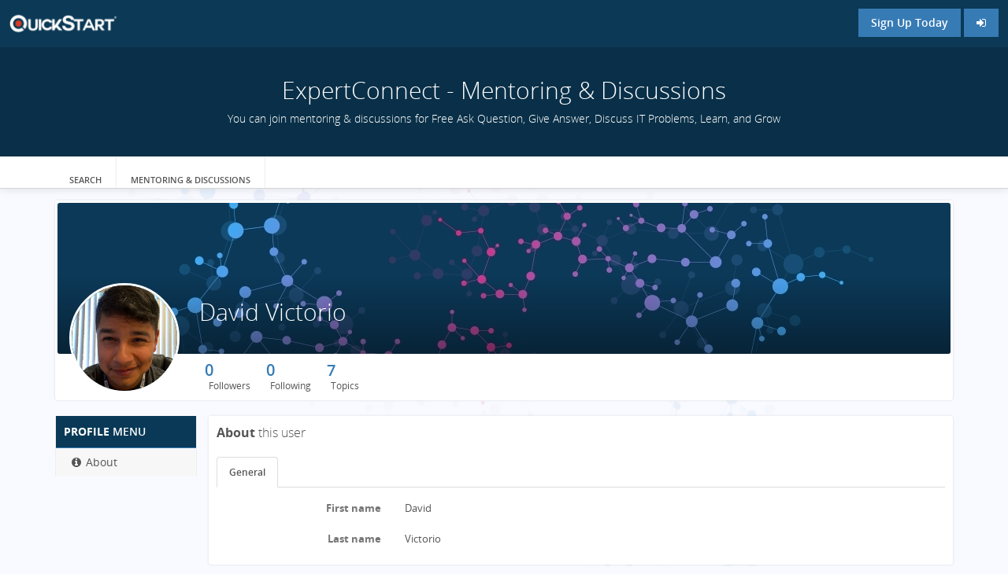

--- FILE ---
content_type: text/html; charset=UTF-8
request_url: https://expertconnect.quickstart.com/profile/david-victorio-1405/
body_size: 21602
content:
<!DOCTYPE html>
<html lang="en-US">
    <head>
        <title>David Victorio - QuickStart</title>
<meta name="description" content="" />
<meta name="keywords" content="" />
<meta property="og:type" content="Post Content" />
        <meta charset="UTF-8">
        <meta name="viewport" content="width=device-width, initial-scale=1.0, minimum-scale=1.0, maximum-scale=1.0, user-scalable=no">
        <meta name="csrf-param" content="_csrf">
    <meta name="csrf-token" content="xhJSmnjDuQIe0mcyY_YgTxBIDOS_D5dFnyPuOQdO8-9dmzqRU5DNV8M5BDTdYW8hwoD81RtA2V1LyUQQ0FBJ1A==">
<link href="/static/css/all-59bdfa4c0b50304180be32b3f5b0d157.css?v=1528188031" rel="stylesheet">
<script src="/static/js/all-eccc32c92bade6b693dae47a4a655e11.js?v=1528188025"></script>
<script src="/static/js/jquery.pjax.modified.js?v=1528188025"></script>        <meta name="robots" content="noindex, nofollow" />
<link href="/themes/Quickstart/css/theme.css" rel="stylesheet">
<link href="/themes/Quickstart/css/custom.css" rel="stylesheet">
<link href="/themes/Quickstart/font/open_sans/open-sans.css" rel="stylesheet">
<link href="/themes/Quickstart/font/material_design/material-design.css" rel="stylesheet">

<!-- start: Favicon and Touch Icons -->
<link rel="apple-touch-icon" sizes="57x57" href="/themes/Quickstart/ico/apple-icon-57x57.png">
<link rel="apple-touch-icon" sizes="60x60" href="/themes/Quickstart/ico/apple-icon-60x60.png">
<link rel="apple-touch-icon" sizes="72x72" href="/themes/Quickstart/ico/apple-icon-72x72.png">
<link rel="apple-touch-icon" sizes="76x76" href="/themes/Quickstart/ico/apple-icon-76x76.png">
<link rel="apple-touch-icon" sizes="114x114" href="/themes/Quickstart/ico/apple-icon-114x114.png">
<link rel="apple-touch-icon" sizes="120x120" href="/themes/Quickstart/ico/apple-icon-120x120.png">
<link rel="apple-touch-icon" sizes="144x144" href="/themes/Quickstart/ico/apple-icon-144x144.png">
<link rel="apple-touch-icon" sizes="152x152" href="/themes/Quickstart/ico/apple-icon-152x152.png">
<link rel="apple-touch-icon" sizes="180x180" href="/themes/Quickstart/ico/apple-icon-180x180.png">
<link rel="icon" type="image/png" sizes="192x192" href="/themes/Quickstart/ico/android-icon-192x192.png">
<link rel="icon" type="image/png" sizes="32x32" href="/themes/Quickstart/ico/favicon-32x32.png">
<link rel="icon" type="image/png" sizes="96x96" href="/themes/Quickstart/ico/favicon-96x96.png">
<link rel="icon" type="image/png" sizes="16x16" href="/themes/Quickstart/ico/favicon-16x16.png">
<link rel="manifest" href="/themes/Quickstart/ico/manifest.json">
<meta name="msapplication-TileColor" content="#ffffff">
<meta name="msapplication-TileImage" content="/themes/Quickstart/ico/ms-icon-144x144.png">
<meta name="theme-color" content="#ffffff">
<link rel="canonical" href="https://expertconnect.quickstart.com/profile/david-victorio-1405/" /><!-- end: Favicon and Touch Icons -->
    </head>
    <body class="non-login">
        <script type="text/javascript">humhub.modules.ui.view.setState("qs", "profile", "index");
humhub.config.set({"user":{"isGuest":true},"live":{"client":{"type":"humhub.modules.live.poll.PollClient","options":{"url":"\/live\/poll","initTime":1769030299,"minInterval":15,"maxInterval":45,"idleFactor":0.10000000000000001,"idleInterval":20}}},"client":{"baseUrl":"https:\/\/expertconnect.quickstart.com"},"file":{"upload":{"url":"\/file\/file\/upload","deleteUrl":"\/file\/file\/delete"},"text":{"error.upload":"Some files could not be uploaded:","error.unknown":"An unknown error occurred while uploading.","success.delete":"The file has been deleted."}},"action":{"text":{"actionHandlerNotFound":"An error occurred while handling your last action. (Handler not found)."}},"ui.modal":{"defaultConfirmHeader":"<strong>Confirm<\/strong> Action","defaultConfirmBody":"Do you really want to perform this action?","defaultConfirmText":"Confirm","defaultCancelText":"Cancel"},"ui.widget":{"text":{"error.unknown":"No error information given.","info.title":"Info:","error.title":"Error:"}},"ui.richtext":{"emoji.url":"\/static\/img\/emoji\/","text":{"info.minInput":"Please type at least 3 characters","info.loading":"Loading..."}},"log":{"traceLevel":"INFO","text":{"error.default":"An unexpected error occurred. If this keeps happening, please contact a site administrator.","success.saved":"Saved","saved":"Saved","success.edit":"Saved","0":"An unexpected error occurred. If this keeps happening, please contact a site administrator.","403":"You are not allowed to run this action.","404":"The requested resource could not be found.","405":"Error while running your last action (Invalid request method).","500":"An unexpected server error occurred. If this keeps happening, please contact a site administrator."}},"ui.status":{"showMore":false,"text":{"showMore":"Show more","showLess":"Show less"}},"ui.picker":{"text":{"error.loadingResult":"An unexpected error occurred while loading the search result.","showMore":"Show more"}},"ui.showMore":{"text":{"readMore":"Read full post...","readLess":"Collapse"}},"content":{"modal":{"permalink":{"head":"<strong>Permalink<\/strong> to this post","info":"Copy to clipboard","buttonOpen":"Open","buttonClose":"Close"},"deleteConfirm":{"header":"<strong>Confirm<\/strong> post deletion","body":"Do you really want to delete this post? All likes and comments will be lost!","confirmText":"Delete","cancelText":"Cancel"}},"reloadUrl":"\/content\/content\/reload","deleteUrl":"\/content\/content\/delete-id"},"stream":{"horizontalImageScrollOnMobile":"1","defaultSort":"c","text":{"success.archive":"The content has been archived.","success.unarchive":"The content has been unarchived.","success.pin":"The content has been pinned.","success.unpin":"The content has been unpinned.","success.delete":"The content has been deleted.","info.editCancel":"Your last edit state has been saved!"}},"comment":{"modal":{"delteConfirm":{"header":"<strong>Confirm<\/strong> comment deleting","body":"Do you really want to delete this comment?","confirmText":"Delete","cancelText":"Cancel"}},"text":{"success.delete":"Comment has been deleted"}},"space":{"text":{"success.archived":"The space has been archived.","success.unarchived":"The space has been unarchived."}},"client.pjax":{"active":true,"options":{"pushRedirect":true,"replaceRedirect":true,"cache":false,"timeout":5000}}});</script>
        <!-- start: first top navigation bar -->
        <div id="topbar-first" class="topbar">
            <div class="container2">
                <div class="topbar-brand hidden-xs">
                                      <a class="navbar-brand img-logo hidden-xs" href="/" style="background-image:url('/uploads/logo_image/logo.png?cacheId=0')"></a>
                                  </div>

                <div class="topbar-actions pull-right">
                    <a href="https://www.quickstart.com/customer/account/create/?mentor" title="Sign Up Today" class="btn btn-enter non-login">Sign Up Today</span></a> <a href="https://www.quickstart.com/customer/account/login/referer/mentor/" title="Login" class="btn btn-enter non-login"><span class="fa fa-sign-in"></span></a>                </div>

                <div class="notifications pull-right">
                                    </div>
            </div>
        </div>
        <!-- end: first top navigation bar -->

        <!-- start: second top navigation bar -->
        <div id="topbar-second" class="topbar">

                          <div class="top-banner">
                <div class="container">
                  <div class="row">
                      <h1>ExpertConnect - Mentoring & Discussions</h1>
                      <p>You can join mentoring & discussions for Free Ask Question, Give Answer, Discuss IT Problems, Learn, and Grow</p>
                  </div>
                </div>
              </div>
            
            <div class="container">

              
                <ul class="nav" id="top-menu-nav">
                    <!-- load space chooser widget -->
                    
                    <!-- load navigation from widget -->
                        <li class="visible-md visible-lg  directory">
            <a class=" directory" href="/directory/directory/spaces"><i class="fa fa-book"></i><br />Search</a>    </li>
    <li class="visible-md visible-lg  feed">
            <a class=" dashboard" href="/dashboard"><i class="fa fa-tachometer"></i><br />Mentoring & Discussions</a>    </li>

<li class="dropdown visible-xs visible-sm">
    <a href="#" id="top-dropdown-menu" class="dropdown-toggle" data-toggle="dropdown">
        <i class="fa fa-align-justify"></i><br>
        Menu        <b class="caret"></b></a>
    <ul class="dropdown-menu">

                    <li class="">
                <a class=" directory" href="/directory/directory/spaces">Search</a>            </li>
                    <li class="">
                <a class=" dashboard" href="/dashboard">Mentoring & Discussions</a>            </li>
        
    </ul>
</li>
                </ul>

                <!-- ul class="nav pull-right" id="search-menu-nav">
                    < ?= \humhub\widgets\TopMenuRightStack::widget(); ?>
                </ul -->
            </div>
        </div>
        <!-- end: second top navigation bar -->

        <div id="layout-content"><div class="container profile-layout-container normal-user">
    <div class="row">
        <div class="col-md-12">
            <div class="panel panel-default panel-profile">

    <div class="panel-profile-header">

        <div class="image-upload-container" style="width: 100%; height: 100%; overflow:hidden;">
            <!-- profile image output-->
            <img class="img-profile-header-background" id="user-banner-image" alt="Profile image of David Victorio"
                 src="/static/img/default_banner.jpg"
                 width="100%" style="width: 100%; max-height: 192px;">

            <!-- check if the current user is the profile owner and can change the images -->
            
            <!-- show user name and title -->
            <div class="img-profile-data">
                <h1>David Victorio</h1>

                <h2></h2>
            </div>

            <!-- check if the current user is the profile owner and can change the images -->
                    </div>

        <div class="image-upload-container profile-user-photo-container" style="width: 140px; height: 140px;">

                            <img class="img-rounded profile-user-photo" id="user-profile-image"
                     src="/uploads/profile_image/2d43366a-5765-4edf-a8ca-e43597ea03b2.jpg?m=1573097044"
                     data-src="holder.js/140x140" alt="140x140" style="width: 140px; height: 140px;"/>
                 
            <!-- check if the current user is the profile owner and can change the images -->
            
        </div>


    </div>

    <div class="panel-body">

        <div class="panel-profile-controls">
            <!-- start: User statistics -->
            <div class="row">
                <div class="col-md-12">
                    <div class="statistics pull-left">

                                                                            <a href="/u/davidv%40cchd-wa.org/user/profile/follower-list" data-target="#globalModal">
                                <div class="pull-left entry">
                                    <span class="count">0</span>
                                    <br>
                                    <span class="title">Followers</span>
                                </div>
                            </a>
                            <a href="/u/davidv%40cchd-wa.org/user/profile/followed-users-list" data-target="#globalModal">
                                <div class="pull-left entry">
                                    <span class="count">0</span>
                                    <br>
                                    <span class="title">Following</span>
                                </div>
                            </a>
                                                <a href="/u/davidv%40cchd-wa.org/user/profile/space-membership-list" data-target="#globalModal">
                            <div class="pull-left entry">
                                <span class="count">7</span><br>
                                <span class="title">Topics</span>
                            </div>
                        </a>
                    </div>
                    <!-- end: User statistics -->

                    <div class="controls controls-header pull-right">
                                            </div>
                </div>
            </div>
        </div>
    </div>
</div>

<!-- start: Error modal -->
<div class="modal" id="uploadErrorModal" tabindex="-1" role="dialog" aria-labelledby="myModalLabel"
     aria-hidden="true">
    <div class="modal-dialog modal-dialog-extra-small animated pulse">
        <div class="modal-content">
            <div class="modal-header">
                <button type="button" class="close" data-dismiss="modal" aria-hidden="true">&times;</button>
                <h4 class="modal-title"
                    id="myModalLabel"><strong>Something</strong> went wrong</h4>
            </div>
            <div class="modal-body text-center">

            </div>
            <div class="modal-footer">
                <button type="button" class="btn btn-primary"
                        data-dismiss="modal">Ok</button>
            </div>
        </div>
    </div>
</div>
        </div>
    </div>
    <div class="row">
        <div class="col-md-2 layout-nav-container left-panel">
            
<!-- start: list-group navi for large devices -->
<div id="" class="panel">
    
                
                    <div class="panel-heading"><strong>Profile</strong> menu</div>
                <div class="list-group">
                                                            <a class=" active list-group-item" href="https://expertconnect.quickstart.com/profile/david-victorio-1405/"><i class="fa fa-info-circle"></i><span>About</span></a>                    </div>
    
                
</div>
<!-- end: list-group navi for large devices -->
        </div>

                    <div class="col-md-10 layout-content-container">
                <span class="hide user-create-at">2018-07-17 22:30:33</span>

    <div class="panel panel-default">
        <div class="panel-heading"><strong>About</strong> this user</div>
        <div class="panel-body">
                        <ul id="tabs" class="nav nav-tabs" data-tabs="tabs">
                                    <li class="active">
                        <a href="#profile-category-1" data-toggle="tab">General</a>
                    </li>
                                </ul>
                        <div class="tab-content">
                                    <div class="tab-pane active" id="profile-category-1">
                        <form class="form-horizontal" role="form">
                                                            <div class="form-group">
                                    <label class="col-sm-3 control-label">
                                        First name                                    </label>
                                                                            <div class="col-sm-9">
                                                                                            <p class="form-control-static">David</p>
                                                                                    </div>
                                                                    </div>
                                                            <div class="form-group">
                                    <label class="col-sm-3 control-label">
                                        Last name                                    </label>
                                                                            <div class="col-sm-9">
                                                                                            <p class="form-control-static">Victorio</p>
                                                                                    </div>
                                                                    </div>
                                                    </form>
                    </div>
                            </div>
        </div>
    </div>

              </div>
            </div>
</div>
</div>
        <div id="globalModal" class="modal" tabindex="-1" role="dialog" aria-hidden="true" data-backdrop="static" data-ui-widget="ui.modal.Modal">
    <!-- Dialog -->
<div class="modal-dialog">
    <!-- Content -->
    <div class="modal-content">
        <!-- Header -->
        
                    <!-- Body -->
            <div class="modal-body">
                                                    <div  class="loader humhub-ui-loader " >
    <div class="sk-spinner sk-spinner-three-bounce">
        <div class="sk-bounce1"></div>
        <div class="sk-bounce2"></div>
        <div class="sk-bounce3"></div>
    </div>
</div>                            </div>

            <!-- Footer -->
                        </div>
</div>
   

</div><div id="globalModalConfirm" class="modal" tabindex="-1" role="dialog" aria-hidden="true" data-backdrop="static" data-keyboard="false" data-ui-widget="ui.modal.ConfirmModal">
    <!-- Dialog -->
<div class="modal-dialog modal-dialog-extra-small animated pulse">
    <!-- Content -->
    <div class="modal-content">
        <!-- Header -->
        
                    <!-- Body -->
            <div class="modal-body text-center">
                                                    <div  class="loader humhub-ui-loader " >
    <div class="sk-spinner sk-spinner-three-bounce">
        <div class="sk-bounce1"></div>
        <div class="sk-bounce2"></div>
        <div class="sk-bounce3"></div>
    </div>
</div>                            </div>

            <!-- Footer -->
                            <div class="modal-footer">
                    <button data-modal-cancel data-modal-close class="btn btn-default"></button><button data-modal-confirm data-modal-close class="btn btn-primary"></button> 
                </div>
                        </div>
</div>
   

</div><!-- Hotjar Tracking Code for http://community.quickstart.com -->
<script>
    (function(h,o,t,j,a,r){
        h.hj=h.hj||function(){(h.hj.q=h.hj.q||[]).push(arguments)};
        h._hjSettings={hjid:570170,hjsv:5};
        a=o.getElementsByTagName('head')[0];
        r=o.createElement('script');r.async=1;
        r.src=t+h._hjSettings.hjid+j+h._hjSettings.hjsv;
        a.appendChild(r);
    })(window,document,'//static.hotjar.com/c/hotjar-','.js?sv=');
</script>

<!-- Unbounce -->
<script src="//e0ac0fbb12354678a364f57488fd78ce.js.ubembed.com" async></script>
<!-- end Unbounce -->

<!-- Google Youtube Verification Meta -->
<meta name="google-site-verification" content="ZP-19PQGuOwSO5W6AENMwBsYZRQ__TGnhjcQmGp4-dY" />
<!-- End Google Youtube Verification -->

<!-- Google Tag Manager -->
<script>(function(w,d,s,l,i){w[l]=w[l]||[];w[l].push({'gtm.start':
new Date().getTime(),event:'gtm.js'});var f=d.getElementsByTagName(s)[0],
j=d.createElement(s),dl=l!='dataLayer'?'&l='+l:'';j.async=true;j.src=
'https://www.googletagmanager.com/gtm.js?id='+i+dl;f.parentNode.insertBefore(j,f);
})(window,document,'script','dataLayer','GTM-PNQR8Z');</script>
<!-- End Google Tag Manager -->

<script type="text/javascript">
function hideclickyban() {             
$("a[title*='Real Time Analytics']").css("display", "none");
$("img[alt*='Real Time Analytics']").css("display", "none");

}
setTimeout(function() {hideclickyban();}, 6000);                 
</script>

<!-- Google Tag Manager (noscript) -->
<noscript><iframe src="https://www.googletagmanager.com/ns.html?id=GTM-PNQR8Z"
height="0" width="0" style="display:none;visibility:hidden"></iframe></noscript>
<!-- End Google Tag Manager (noscript) -->

<!-- Global site tag (gtag.js) - Google Analytics -->
<script async src="https://www.googletagmanager.com/gtag/js?id=UA-91307499-3"></script>
<script>
  window.dataLayer = window.dataLayer || [];
  function gtag(){dataLayer.push(arguments);}
  gtag('js', new Date());

  gtag('config', 'UA-91307499-3');
</script>
<!-- END Google Analytics --><div id="humhub-ui-loader-default" class="loader humhub-ui-loader "  style="display:none;" >
    <div class="sk-spinner sk-spinner-three-bounce">
        <div class="sk-bounce1"></div>
        <div class="sk-bounce2"></div>
        <div class="sk-bounce3"></div>
    </div>
</div><div id="status-bar" class="clearfix" style="display:none;">
    <div class="status-bar-body">
        <div class="status-bar-content"></div>
    </div>
</div><div id="blueimp-gallery" class="blueimp-gallery blueimp-gallery-controls">
    <div class="slides"></div>
    <h3 class="title">Hidden Gallery</h3>
    <a class="prev">‹</a>
    <a class="next">›</a>
    <a class="close">×</a>
    <a class="play-pause"></a>
    <ol class="indicator"></ol>
</div><script src="/assets/4ac5edd3/js/humhub.leftNav.js?v=1611132826"></script>
<script src="/assets/4ac5edd3/js/humhub.clipp.js?v=1611132826"></script>
        <script>
          var BASE_THEME_URL="/themes/Quickstart";
          var BASE_URL="/";
          var CLIPP_URL="https://dev-clipp.quickstart.com";
          var MAGENTO_URL="https://www.quickstart.com/";
        </script>
    </body>
</html>


--- FILE ---
content_type: image/svg+xml
request_url: https://expertconnect.quickstart.com/themes/Quickstart/img/qs_particles.svg
body_size: 96814
content:
<?xml version="1.0" encoding="utf-8"?>
<!-- Generator: Adobe Illustrator 21.1.0, SVG Export Plug-In . SVG Version: 6.00 Build 0)  -->
<svg version="1.1" id="Layer_1" xmlns="http://www.w3.org/2000/svg" xmlns:xlink="http://www.w3.org/1999/xlink" x="0px" y="0px"
	 viewBox="0 0 1200 1200" style="enable-background:new 0 0 1200 1200;" xml:space="preserve">
<style type="text/css">
	.st0{opacity:0.2;fill:url(#SVGID_1_);enable-background:new    ;}
	.st1{fill:url(#SVGID_2_);}
	.st2{opacity:0.2;fill:url(#SVGID_3_);enable-background:new    ;}
	.st3{fill:url(#SVGID_4_);}
</style>
<g>
	<g>
		
			<linearGradient id="SVGID_1_" gradientUnits="userSpaceOnUse" x1="1555.1946" y1="1167.033" x2="2552.7629" y2="1167.033" gradientTransform="matrix(-0.5855 -0.8107 0.8107 -0.5855 602.4013 2774.51)">
			<stop  offset="0" style="stop-color:#ED2079"/>
			<stop  offset="0.5388" style="stop-color:#55A4DB"/>
			<stop  offset="0.8131" style="stop-color:#57C9E7"/>
			<stop  offset="1" style="stop-color:#70CDDD"/>
		</linearGradient>
		<path class="st0" d="M56.5,23.2c1,1.4,0.6,3-0.7,4l0,0l12.8,24.4c0.9-0.5,2-0.4,2.9,0c2.1,0.8,3.1,3,2.6,5.1l23.9,9
			c1-2,3.1-2.8,5.3-2.1c2.1,0.8,3.3,3.1,2.4,5.5c-0.5,1.6-2.1,2.6-3.8,2.8L101,97c0.7-0.1,1.6,0.1,2.3,0.4c1.9,0.7,3.1,2.1,3.9,3.9
			l4.4-1.6c-0.3-1.3,0.4-2.8,1.8-3.3s2.9,0.2,3.5,1.7c0.5,1.4-0.2,2.9-1.7,3.5c-1.4,0.5-2.9-0.2-3.4-1.4l-4.4,1.6
			c0.3,1.3,0.4,2.5,0,3.9l-0.3,0.6c-1.3,3.2-4.9,4.7-8.3,3.6c-0.7-0.3-1.7-0.8-2.2-1.5l-22.3,21.3c1.9,1.8,2.4,4.5,1.5,7
			c-0.5,1.6-1.8,2.8-3.2,3.5l9.1,20.2c1.5-0.7,3-0.6,4.8,0c3.2,1.3,5.1,5.1,3.8,8.4c-0.1,0.2-0.2,0.4-0.3,0.6l18.8,10.7
			c0.7-1.5,1.7-2.6,2.9-3.4l-5.7-12c-0.8,0.3-1.5,0.2-2.3,0.1c-1.8-0.6-2.4-2.5-1.9-4.1c0.6-1.8,2.5-2.5,4.1-1.9
			c1.8,0.6,2.4,2.5,1.9,4.1c-0.3,0.7-0.8,1.2-1.4,1.6l5.7,12c1.5-0.7,3.3-0.7,4.9-0.2c0.9,0.4,1.9,0.9,2.6,1.7l13.1-10.9
			c-1.2-1.7-1.8-4-0.9-6.3c1.4-3.4,5.1-5.1,8.4-3.8c0.6,0.3,0.9,0.4,1.5,0.7l21.3-28.5c-1.4-0.9-2.4-2.5-2.9-4.1l-4.9,1.8
			c0.2,0.5,0.2,1-0.1,1.6c-0.4,1.8-2.2,2.8-4,2.2c-1.8-0.4-2.8-2.2-2.2-4c0.4-1.8,2.2-2.8,4-2.2c1,0.3,1.6,1,2.2,1.7l5.2-1.9
			c-0.2-1,0-2,0.3-3c0.1-0.2,0.3-0.6,0.3-0.7l-9.5-8.3c-1,1.1-2.5,1.5-3.9,1.1c-2.2-0.6-3.7-2.8-2.9-5c0.6-2.2,2.8-3.7,5-2.9
			c2.2,0.6,3.7,2.8,2.9,5c-0.3,0.6-0.4,0.9-0.7,1.5l9.5,8.3l0.1-0.2c1.8-2.3,4.8-3.4,7.7-2.3c2.7,1,4.4,3.7,4.2,6.5l22.5,2.4
			c0-0.5,0.2-0.8,0.3-1.2c0.4-1.4,1.3-2.3,2.4-3.2l-6.7-7.5c-1.1,0.9-2.5,1.1-3.9,0.6c-2.1-0.8-3.3-3.1-2.4-5.5
			c0.8-2.1,3.1-3.3,5.5-2.4c2.1,0.8,3.3,3.1,2.4,5.5c-0.3,0.6-0.5,1.1-0.9,1.4l6.8,7.7c1.5-0.9,3.6-1,5.4-0.4c0.9,0.4,2,1.1,2.5,1.9
			l16.7-13.3c-1-1.4-1.4-3.4-0.6-5c0.7-1.9,2.5-3.4,4.4-3.6l-1.1-16.4c-0.5,0-0.9,0-1.5-0.2c-2.1-0.8-3.3-3.1-2.4-5.5
			c0.8-2.1,3.1-3.3,5.5-2.4c2.1,0.8,3.3,3.1,2.4,5.5c-0.5,1.6-1.9,2.5-3.3,2.7l1.1,16.4c0.6,0.1,1.3,0.2,1.9,0.2
			c1.9,0.7,3.2,2.4,3.5,4.1l13.1-1.8c0-0.5,0.1-1.1,0.3-1.7c0.8-2.1,3.1-3.3,5.5-2.4c2.1,0.8,3.3,3.1,2.4,5.5
			c-0.8,2.1-3.1,3.3-5.5,2.4c-1.4-0.4-2.3-1.8-2.6-3.1l-13.1,1.8c0.1,0.7-0.1,1.6-0.4,2.3c-1.1,2.9-4.3,4.3-7,3.3
			c-0.9-0.4-1.7-0.8-2.2-1.5l-16.7,13.3c1.2,1.7,1.6,3.9,0.8,6c-0.3,0.7-0.6,1.3-1.1,2l11.5,10.4c1.8-1.9,4.5-2.4,7-1.5
			c0.7,0.3,1.5,0.7,2,1.1l15-9.7c-0.3-0.8-0.5-1.8-0.2-2.6c0.6-1.8,2.5-2.5,4.1-1.9c1.8,0.6,2.4,2.5,1.9,4.1
			c-0.6,1.8-2.5,2.5-4.1,1.9c-0.6-0.3-1.1-0.5-1.3-1.1l-14.8,9.8c1.7,1.7,2.4,4.5,1.5,7c-1.1,2.9-4,4.7-7,4.2l-2.4,15.2
			c0.6,0.1,1.3,0.2,1.8,0.4c3.4,1.4,5.1,5.1,3.9,8.6c-0.2,0.4-0.3,0.7-0.5,1.1l25.5,11.5c0.4-0.9,1.2-1.7,2.2-1.9l-2.9-11.1
			c-0.7,0.1-1.5,0.2-2.2-0.1c-2.1-0.8-3.3-3.1-2.4-5.5c0.8-2.1,3.1-3.3,5.5-2.4c2.1,0.8,3.3,3.1,2.4,5.5c-0.3,1.2-1.4,2.1-2.5,2.5
			l2.9,11.1c0.7-0.1,1.5-0.2,2.2,0.1c2.1,0.8,3.3,3.1,2.4,5.5c-0.3,0.6-0.5,1.1-1,1.6l15.3,19c1.7-1.7,4.4-2.2,6.8-1.4
			c0.9,0.4,1.9,0.9,2.4,1.6l10.2-9.1c-0.8-0.8-0.9-2-0.4-3.1c0.6-1.8,2.5-2.5,4.1-1.9c1.8,0.6,2.4,2.5,1.9,4.1
			c-0.6,1.8-2.5,2.5-4.1,1.9c-0.4-0.2-0.7-0.3-1-0.7l-10.2,9.1c1,1.2,1.6,2.8,1.5,4.6l23.4,1.9c0-0.5,0.3-1,0.4-1.4
			c1.4-3.4,5.1-5.1,8.6-3.9c3.4,1.4,5.1,5.1,3.9,8.6c-0.2,0.4-0.3,0.7-0.4,0.9l31.7,20.3c1.6-2.4,4.8-3.4,7.7-2.3
			c3.2,1.3,5.1,5.1,3.8,8.4c-0.1,0.2-0.1,0.2-0.2,0.4l27.3,13.8c1.1-2,2.8-3.5,4.7-4.2l-18.1-54.3c-1.3,0.3-2.7,0.3-4-0.1
			c-3.4-1.4-5.1-5.1-3.8-8.4c0.1-0.2,0.2-0.4,0.3-0.6l-16-8.4c-1.7,2.6-5,3.8-7.8,2.7c-3.4-1.4-5.1-5.1-3.8-8.4
			c0.3-0.6,0.6-1.3,1.1-1.8l-14.1-15.5c-0.4,0.3-0.7,0.6-1.3,0.8c-2.5,0.9-5.1-0.3-5.9-2.8c-0.2-0.5-0.2-1-0.2-1.5l-16.5-0.5
			c-0.1,1.7-1.4,3.4-3,4c-1.9,0.7-3.9,0-5.1-1.3l-0.3-0.4c-0.3-0.4-0.6-0.7-0.6-1.2c-0.5-1.4-0.3-2.8,0.3-4l0.2-0.4
			c0.5-0.7,1.3-1.4,2.2-1.7c0.3-0.1,0.3-0.1,0.5,0l-2.2-11.2c-1,0.2-2-0.5-2.4-1.6s0.3-2.6,1.4-3c1.1-0.4,2.6,0.3,3,1.4
			c0.4,1.1-0.3,2.6-1.4,3l0,0l2.2,11.2c2.2-0.3,4.3,0.9,5.1,3.1c0.2,0.5,0.2,1,0.2,1.5l16.5,0.5c0.2-1.3,0.8-2.6,1.8-3.4l-6.1-8.8
			c-0.1,0.2-0.3,0.1-0.4,0.3c-1.1,0.4-2.6-0.3-3-1.4s0.3-2.6,1.4-3c1.1-0.4,2.6,0.3,3,1.4c0.3,0.8,0,1.8-0.8,2.6l6.1,8.8
			c0.3-0.1,0.6-0.4,0.9-0.5c0.8-0.3,1.5-0.2,2.1-0.1l2.8-16.6c-1.5-0.2-3-1.4-3.4-2.9c-0.6-1.6-0.2-3.5,0.9-4.8l-10.8-10.8
			c-0.4,0.5-1,0.7-1.6,1.1c-2.5,0.9-5.1-0.3-5.9-2.8c-0.5-1.4-0.3-2.7,0.2-3.8l-5.3-1.8c-0.3,0.6-0.7,1-1.3,1.2
			c-1.1,0.4-2.6-0.3-3-1.4c-0.4-1.1,0.3-2.6,1.4-3c1.1-0.4,2.6,0.3,3,1.4c0.2,0.5,0.2,1,0,1.4l5.5,1.9c0.6-0.8,1.3-1.4,2.2-1.9
			c1.1-0.4,2-0.4,2.9,0l3.6-5.3c-0.4-0.2-0.7-0.5-0.7-1c-0.4-1.1,0.3-2.6,1.4-3c1.1-0.4,2.6,0.3,3,1.4c0.4,1.1-0.3,2.6-1.4,3
			c-0.5,0.2-1.2,0.1-1.9-0.2l-3.4,5.2c1.1,0.5,2.1,1.4,2.5,2.8c0.6,1.6,0.2,3.5-0.9,4.8l10.8,10.8c0.4-0.5,1-0.7,1.6-1.1
			c2.5-0.9,5.1,0.3,5.9,2.8c0.9,2.5-0.3,5.1-2.8,5.9c-0.8,0.3-1.5,0.2-2.1,0.1l-2.8,16.6c1.5,0.2,3,1.4,3.4,2.9
			c0.6,1.6,0.1,3.7-1.2,4.9l14,15.2c1-1.1,2.4-1.8,3.8-1.8l0.6,0.1c0.9,0,1.7,0.1,2.5,0.5c3.4,1.4,5.1,5.1,3.8,8.4
			c-0.1,0.2-0.2,0.4-0.3,0.6l16,8.4c1.5-2.7,4.8-3.9,7.9-2.9c0.4,0.2,0.7,0.3,1.1,0.5l15.3-22.5c-1.3-1.1-2-3-1.4-4.7
			c0.8-2.1,3.1-3.3,5.5-2.4c2.1,0.8,3.3,3.1,2.4,5.5c-0.8,2.1-3.1,3.3-5.5,2.4c-0.2-0.1-0.4-0.2-0.6-0.3l-15.3,22.5
			c0.8,0.6,1.5,1.6,2,2.5l14-5.7c-0.5-1.4-0.4-2.9,0.1-4.5c1.4-3.4,5.1-5.1,8.4-3.8c2.7,1,4.3,3.8,4.1,6.7l14.7,1.9
			c0.1-0.2,0.2-0.4,0.1-0.6c0.8-2.1,3.1-3.3,5.5-2.4c2.1,0.8,3.3,3.1,2.4,5.5c-0.8,2.1-3.1,3.3-5.5,2.4c-1.8-0.6-2.7-2.4-2.6-4.2
			l-14.7-1.9c0,0.5-0.2,0.8-0.3,1.2c-1.4,3.4-5.1,5.1-8.4,3.8c-1.8-0.6-3-1.9-3.7-3.3l-14,5.7c0.5,1.4,0.4,2.9-0.1,4.5
			c-0.6,1.8-2.1,3.1-3.9,3.9l18.1,54.3c1.8-0.5,3.8-0.5,5.6,0.1c1.8,0.6,3.1,1.7,4.2,3.1l26.8-17.8c-1.1-1.6-1.2-3.7-0.5-5.7
			c0.3-0.6,0.6-1.3,1.1-1.8l-14.5-12.7c-1.2,1-2.7,1.4-4.3,0.9c-2.1-0.8-3.3-3.1-2.4-5.5c0.8-2.1,3.1-3.3,5.5-2.4
			c2.1,0.8,3.3,3.1,2.4,5.5c-0.2,0.4-0.3,0.7-0.5,1.1l14.5,12.7c1.8-1.9,4.5-2.4,7-1.5c1.9,0.7,3.3,2.2,4,4.1l14.3-3.9
			c-0.1-0.7-0.2-1.5,0.1-2.2c0.8-2.1,3.1-3.3,5.5-2.4c2.1,0.8,3.3,3.1,2.4,5.5c-0.8,2.1-3.1,3.3-5.5,2.4c-1.1-0.5-2.1-1.4-2.4-2.5
			l-14.3,3.9c0.3,1.3,0.2,2.4-0.4,3.7c-1.4,3.4-5.1,5.1-8.4,3.8c-1.2-0.3-2.3-1.3-3-2.3L406,266.8c1.4,2.3,1.7,5.1,0.7,7.8
			c-1.7,4.6-6.9,7-11.5,5.2c-4.6-1.7-7-6.9-5.2-11.5c0.1-0.2,0.2-0.4,0.3-0.6L362.8,254c-1.5,2.7-4.9,4.1-7.9,2.9
			c-3.4-1.4-5.1-5.1-3.8-8.4c0.2-0.4,0.3-0.7,0.4-0.9l-31.7-20.3c-1.8,2.3-4.8,3.4-7.7,2.5c-2.7-1-4.4-3.7-4.2-6.5l-23.4-1.9
			c0,0.5-0.3,1-0.4,1.4c-0.9,2.3-2.9,3.8-5.2,4.4l2.1,14.8c0.9,0,2,0,3,0.5c3.4,1.4,5.1,5.1,3.9,8.6c-0.3,0.7-0.6,1.3-1.1,2l9.5,8.8
			c1.2-1,2.7-1.4,4.3-0.9c2.1,0.8,3.3,3.1,2.4,5.5c-0.8,2.1-3.1,3.3-5.5,2.4c-2.1-0.8-3.3-3.1-2.4-5.5c0.2-0.4,0.3-0.7,0.5-1.1
			l-9.5-8.8c-1.2,1-2.4,1.8-4.1,1.9l0.9,16.5c1.9-0.2,4.1-0.1,6.1,0.6c5.8,2.2,8.8,8.2,7.2,14.1l14.9,6.3c0.9-1.9,3.1-2.8,5.2-1.9
			c2.1,0.8,3.3,3.1,2.4,5.5c-0.8,2.1-3.1,3.3-5.5,2.4c-2.1-0.8-3.3-3.1-2.5-5.3l-14.8-6.3c-0.1,0.2-0.2,0.4-0.3,0.6
			c-0.7,1.9-2,3.8-3.5,5l27.9,35.8c2.3-1.6,5.4-2.2,8.4-1c0.4,0.2,0.6,0.3,0.9,0.4l21.7-19.7c-0.9-1.1-1.3-2.6-0.6-3.9
			c0.8-2.1,3.1-3.3,5.5-2.4c2.1,0.8,3.3,3.1,2.4,5.5c-0.8,2.1-3.1,3.3-5.5,2.4c-0.6-0.3-1.1-0.5-1.4-0.9l-21.7,19.5
			c2.8,1.8,4.5,4.8,4.1,8.1l48,4.1c0.1-0.6,0.2-1.5,0.5-2c1.7-4.6,6.9-7,11.5-5.2c0.6,0.3,1.1,0.5,1.7,0.8l10.9-14.6
			c-2.2-1.7-3-4.8-2.1-7.6c1.4-3.4,5.1-5.1,8.6-3.9c3.4,1.4,5.1,5.1,3.9,8.6c-1.4,3.4-5.1,5.1-8.6,3.9c-0.6-0.3-0.9-0.4-1.5-0.7
			L396,334.5c3.2,2.4,4.7,6.5,3.1,10.3c-1.7,4.6-6.9,7-11.5,5.2c-3.7-1.3-6-5.1-5.8-8.9l-48-4.1c-0.1,0.6-0.2,1.5-0.5,2
			c-1.3,3.2-4.1,5.3-7.2,5.7l2.6,33c0.9,0,1.7,0.1,2.5,0.5c3.4,1.4,5.1,5.1,3.8,8.4c-1.2,3.1-4.5,4.7-7.6,4.1l-5.7,20.3
			c0.2,0.1,0.6,0.3,0.7,0.3c5.6,2.2,8.6,7.9,7.5,13.5l30.7,4.2c0.2-0.4,0.2-0.8,0.3-1.2c0.5-1.6,1.4-3,2.7-4.2
			c3.1-3.3,8.1-4.8,12.7-2.9c1.1,0.5,2,1,2.9,1.6l27.4-35.2c-2.7-2.4-4-6.4-2.6-9.9c1.7-4.6,6.9-7,11.5-5.2c1.9,0.7,3.4,2,4.3,3.4
			l38.2-23.4c-1.7-3.1-2.1-6.7-0.9-10.2c0.9-2.5,2.5-4.3,4.5-5.6l-12.9-20.4c-1.5,0.9-3.7,1.2-5.4,0.4c-3.2-1.3-5.1-5.1-3.8-8.4
			c1.4-3.4,5.1-5.1,8.4-3.8c3.2,1.3,5.1,5.1,3.8,8.4c-0.4,1.4-1.3,2.3-2.3,3l12.9,20.4c2.3-1.4,5.2-1.9,8-1.5l8.8-48.3
			c-0.2-0.1-0.6-0.3-0.8-0.2c-3.4-1.4-5.1-5.1-3.8-8.4c0.1-0.2,0.1-0.2,0.2-0.4l-16.2-8.1c-1.1,1.8-3.2,2.4-5.1,1.7
			c-2.1-0.8-3.3-3.1-2.4-5.5c0.8-2.1,3.1-3.3,5.5-2.4c2.1,0.8,3.3,3.1,2.4,5.5c0,0,0,0-0.1,0.2l16.2,8.1c1.5-2.7,4.8-3.9,7.7-2.9
			l10.6-28.4c-2-1-2.8-3.1-2.1-5.3c0.8-2.1,3.1-3.3,5.5-2.4c2.1,0.8,3.3,3.1,2.4,5.5c-0.8,2.1-3,3.1-5.1,2.6l-10.6,28.4
			c3.2,1.3,4.7,4.9,3.6,8.3c-1.1,2.9-4,4.7-7,4.2l-8.8,48.3c0.6,0.1,1.2,0.3,1.8,0.6c4.8,1.8,7.8,6.6,7.7,11.6l15.6,0.5
			c0.1-1.7,0.9-3.4,2.6-4.5c2.8-2.1,6.8-1.4,8.9,1.4c1.2,1.7,1.4,3.8,1,5.7l20,7.6c0.3-0.7,0.9-1.4,1.6-2c2.2-1.7,5.3-1.1,6.9,1.2
			c1.3,2,1.2,4.7-0.5,6.4l15.7,17.8c1.3-0.8,3-0.6,4,0.7c1,1.4,0.6,3-0.7,4c-1.4,1-3,0.6-4-0.7c-0.9-1.1-0.6-2.6,0.1-3.6l-15.7-17.8
			c0,0,0,0-0.1,0.2c-2.2,1.7-5.3,1.1-6.9-1.2c-1-1.4-1.2-2.8-0.7-4.4l-20-7.6c-0.4,0.9-1.1,2-2.1,2.6c-2.8,2.1-6.8,1.4-8.9-1.4
			c-0.9-1.1-1.2-2.4-1.2-3.7l-15.8-0.6c-0.1,1.1-0.3,2.1-0.8,3c-2.2,6.2-9.1,9.3-15.3,6.9c-2.5-0.9-4.5-2.6-5.7-4.7l-38.2,23.4
			c1.2,2.2,1.5,5,0.6,7.5c-0.5,1.1-1,2.2-1.9,3l16.4,16.3c1.7-1.7,4.4-2,6.7-1.2c3.4,1.4,5.1,5.1,3.8,8.4c-1.4,3.4-5.1,5.1-8.4,3.8
			c-3.2-1.3-5.1-5.1-3.8-8.4c0.3-0.7,0.7-1.5,1.2-2.1l-16.4-16.3c-2,1.8-4.6,2.6-7.2,2.3l-2.4,11.4c0.2,0.1,0.2,0.1,0.4,0.2
			c2.1,0.8,3.3,3.1,2.4,5.5c-0.8,2.1-3.1,3.3-5.5,2.4c-2.1-0.8-3.3-3.1-2.4-5.5c0.7-1.9,2.5-2.9,4.4-2.7l2.4-11.4
			c-0.5,0-1-0.3-1.4-0.4c-0.7-0.3-1.5-0.7-2.1-1.2l-27.4,35.2c3.8,3.1,5.4,8.4,3.5,13.2c-0.6,1.8-1.7,3.1-2.9,4.3
			c-3,2.9-7.2,4.1-11.2,3.1l-5.7,20.3l0.2,0.1c3.2,1.3,5.1,5.1,3.8,8.4c-0.9,2.3-2.9,3.8-5.3,4.1l2.6,33c1.2-0.1,2.4,0.2,3.6,0.6
			c1.9,0.7,3.5,2.1,4.6,3.7l22.5-12.1c-0.5-0.9-0.6-2.1-0.1-3.2c0.8-2.1,3.1-3.3,5.5-2.4c2.1,0.8,3.3,3.1,2.4,5.5
			c-0.8,2.1-3.1,3.3-5.5,2.4c-0.9-0.4-1.6-1-2-1.6l-22.5,12.1c1.1,2.1,1.2,4.7,0.3,7.2c-0.5,1.6-1.5,2.7-2.7,3.7l27.9,35.8
			c3.2-2.4,7.4-3.1,11.2-1.6c3.9,1.4,6.5,4.6,7.5,8.3l10.9-3.9c-0.3-0.8-0.1-1.7,0.1-2.7c0.8-2.1,3.1-3.3,5.5-2.4
			c2.1,0.8,3.3,3.1,2.4,5.5c-0.8,2.1-3.1,3.3-5.5,2.4c-1.1-0.5-2-1.1-2.4-2.2l-11.1,3.9c0.4,2,0.3,4.2-0.5,6.4
			c-1.4,3.9-4.9,6.6-8.7,7.5l0.9,16.5c0.7-0.1,1.6,0.1,2.3,0.4c3.4,1.4,5.1,5.1,3.9,8.6c-0.9,2.3-2.7,3.7-4.9,4.3l2.1,14.8
			c0.9,0,1.7,0.1,2.8,0.4c1.4,0.4,2.3,1.3,3,2.3l6.5-4.2c-0.3-0.8-0.5-1.8-0.2-2.6c0.6-1.8,2.5-2.5,4.1-1.9c1.8,0.6,2.4,2.5,1.9,4.1
			c-0.6,1.8-2.5,2.5-4.1,1.9c-0.6-0.3-1.1-0.5-1.3-1.1l-6.5,4.2c1.1,1.6,1.2,3.7,0.5,5.7c-0.3,0.7-0.7,1.5-1.2,2.1l15.3,19
			c1-0.7,2.3-1,3.5-0.6l3.2-8.3c-2-1-2.8-3.1-2.1-5.3c0.8-2.1,3.1-3.3,5.5-2.4c2.1,0.8,3.3,3.1,2.4,5.5c-0.8,2.1-3,3.1-5.1,2.6
			l-3.2,8.3c1.9,0.9,2.8,3.1,2.1,5.1l25.6,11.6c1.8-2.3,4.8-3.4,7.7-2.3c1.1,0.5,2,1.1,2.7,2l11.4-8.7c-0.7-1-0.9-2.5-0.5-3.8
			c0.8-2.1,3.1-3.3,5.5-2.4c2.1,0.8,3.3,3.1,2.4,5.5c-0.8,2.1-3.1,3.3-5.5,2.4c-0.6-0.3-1.3-0.6-1.7-1.2l-11.4,8.7
			c1.2,1.7,1.6,3.9,0.7,6.2c-1,2.7-3.4,4.3-6.1,4.4l-2.4,15.2c0.4,0.2,0.6,0.1,1,0.3c3.4,1.4,5.1,5.1,3.9,8.6
			c-0.3,0.7-0.6,1.3-1.1,2l11.5,10.4c1.7-1.7,4.5-2.4,6.9-1.5c2.7,1,4.4,3.7,4.2,6.5l22.5,2.4c0-0.5,0.2-0.8,0.3-1.2
			c1.4-3.4,5.1-5.1,8.4-3.8c0.2,0.1,0.6,0.3,0.7,0.3l21.3-28.5c-2.2-1.7-3.1-4.6-2-7.3c1.4-3.4,5.1-5.1,8.4-3.8
			c0.9,0.4,1.9,0.9,2.6,1.7l13.1-10.9c-1.2-1.7-1.8-4-0.9-6.3c1.3-3.2,4.8-5,8.2-3.9l5-13.1c-1.5-0.7-2.3-2.4-1.5-4.1
			c0.6-1.8,2.5-2.5,4.1-1.9c1.8,0.6,2.4,2.5,1.9,4.1c-0.5,1.6-2.2,2.4-3.9,2l-5,13.1c3.1,1.2,4.6,4.7,3.8,7.9l19,10.7
			c1.7-2.6,5-3.8,7.8-2.7c3.2,1.3,5,4.8,3.9,8.2l13.3,4.9c1-2,3.1-2.8,5.3-2.1s3.3,3.1,2.4,5.5c-0.8,2.1-3.1,3.3-5.5,2.4
			c-2.1-0.8-3.1-3-2.6-5.1l-13.3-4.9c-0.7,1.5-1.7,2.6-3.1,3.3l9.1,20.2c1.5-0.7,3-0.6,4.8,0c3.4,1.4,5.1,5.1,3.8,8.4l0,0l16.5,3.5
			c0.1-0.2,0.1-0.2,0.2-0.4c0.8-2.1,3.1-3.3,5.5-2.4c2.1,0.8,3.3,3.1,2.4,5.5c-0.8,2.1-3.1,3.3-5.5,2.4c-1.9-0.7-2.9-2.5-2.7-4.4
			l-16.6-3.3c-0.7,1.5-1.9,2.5-3.3,3.2l7.8,27.7c0.5-0.2,1.2-0.1,1.7,0.1c1.8,0.6,2.4,2.5,1.9,4.1c-0.6,1.8-2.5,2.5-4.1,1.9
			c-1.8-0.6-2.5-2.5-1.9-4.1c0.4-0.9,1-1.6,1.8-1.9l-7.4-27.7c-1.4,0.5-2.7,0.3-4.2-0.2c-0.4-0.2-0.7-0.3-1.1-0.5l-0.6-0.3l-0.2-0.1
			l-22.3,21.3c1.4,1.8,2,4.4,1.2,6.7c-0.3,0.7-0.7,1.5-1.2,2.1l-0.4,0.5c-1.2,1-2.3,1.6-4,1.8l-0.9,25.2c0.5,0,0.6,0.1,1,0.3
			c2.1,0.8,3.1,3,2.6,5.1l23.9,9c1-2,3.1-2.8,5.3-2.1c2.1,0.8,3.3,3.1,2.4,5.5c-0.4,0.9-1,1.6-1.7,2.2l12.8,24.4
			c1.1-0.4,2.6-0.2,3.4,0.9c1,1.4,0.6,3-0.7,4s-3,0.6-4-0.7c-1-1.4-0.6-3,0.7-4l0,0l-12.8-24.4c-0.9,0.5-2,0.4-2.9,0
			c-2.1-0.8-3.1-3-2.6-5.1l-23.9-9c-1,2-3.1,2.8-5.3,2.1c-2.1-0.8-3.3-3.1-2.4-5.5c0.5-1.6,2.1-2.6,3.8-2.8l0.9-25.2
			c-0.7,0.1-1.6-0.1-2.3-0.4c-1.9-0.7-3.1-2.1-3.9-3.9l-4.4,1.6c0.3,1.3-0.4,2.8-1.8,3.3c-1.4,0.5-2.9-0.2-3.5-1.7
			c-0.5-1.4,0.2-2.9,1.7-3.5c1.4-0.5,2.9,0.2,3.4,1.4l4.4-1.6c-0.3-1.3-0.4-2.5,0-3.9l0.3-0.6c1.3-3.2,4.9-4.7,8.3-3.6
			c0.7,0.3,1.7,0.8,2.2,1.5l22.3-21.3c-1.9-1.8-2.4-4.5-1.5-7c0.5-1.6,1.8-2.8,3.2-3.5l-9.1-20.2c-1.5,0.7-3,0.6-4.8,0
			c-3.2-1.3-5.1-5.1-3.8-8.4c0.1-0.2,0.2-0.4,0.3-0.6l-18.8-10.7c-0.7,1.5-1.7,2.6-2.9,3.4l5.7,12c0.8-0.3,1.5-0.2,2.3-0.1
			c1.8,0.6,2.5,2.5,1.9,4.1c-0.6,1.8-2.5,2.5-4.1,1.9c-1.8-0.6-2.4-2.5-1.9-4.1c0.3-0.7,0.8-1.2,1.4-1.6l-5.7-12
			c-1.5,0.7-3.3,0.7-4.9,0.2c-0.9-0.4-1.9-0.9-2.6-1.7L558,686c1.2,1.7,1.8,4,0.9,6.3c-1.3,3.2-5.1,5.1-8.4,3.8
			c-0.6-0.3-0.9-0.4-1.5-0.7l-21.3,28.5c1.4,0.9,2.4,2.5,2.9,4.1l4.9-1.8c-0.2-0.5-0.2-1,0.1-1.6c0.4-1.8,2.2-2.8,4-2.2
			c1.8,0.4,2.8,2.2,2.2,4c-0.4,1.8-2.2,2.8-4,2.2c-1-0.3-1.6-1-2.2-1.7l-5.2,1.9c0.2,1,0,2-0.3,3c-0.1,0.2-0.3,0.6-0.3,0.7l9.5,8.3
			c1-1.1,2.5-1.5,3.9-1.1c2.2,0.6,3.7,2.8,2.9,5c-0.6,2.2-2.8,3.7-5,2.9c-2.2-0.6-3.5-2.8-2.9-5c0.3-0.6,0.4-0.9,0.7-1.5l-9.5-8.3
			l-0.1,0.2c-1.8,2.3-4.8,3.4-7.7,2.3c-2.7-1-4.4-3.7-4.2-6.5l-22.5-2.4c0,0.5-0.2,0.8-0.3,1.2c-0.4,1.4-1.3,2.3-2.4,3.2l6.7,7.5
			c1.1-0.9,2.5-1.1,3.9-0.6c2.1,0.8,3.3,3.1,2.4,5.5c-0.8,2.1-3.1,3.3-5.5,2.4c-2.1-0.8-3.3-3.1-2.4-5.5c0.3-0.6,0.5-1.1,0.9-1.4
			l-6.8-7.7c-1.5,0.9-3.6,1-5.4,0.4c-0.9-0.4-2-1.1-2.5-1.9l-16.7,13.3c1,1.4,1.4,3.4,0.6,5c-0.7,1.9-2.5,3.4-4.4,3.6l1.1,16.4
			c0.5,0,0.9,0,1.5,0.2c2.1,0.8,3.3,3.1,2.4,5.5c-0.8,2.1-3.1,3.3-5.5,2.4c-2.1-0.8-3.3-3.1-2.4-5.5c0.5-1.6,1.9-2.5,3.3-2.7
			l-1.1-16.4c-0.6-0.1-1.3-0.2-1.9-0.2c-1.9-0.7-3.2-2.4-3.5-4.1l-13.1,1.8c0,0.5-0.1,1.1-0.3,1.7c-0.8,2.1-3.1,3.3-5.5,2.4
			c-2.1-0.8-3.3-3.1-2.4-5.5c0.8-2.1,3.1-3.3,5.5-2.4c1.4,0.4,2.3,1.8,2.6,3.1l13.1-1.8c-0.1-0.7,0.1-1.6,0.4-2.3
			c1.1-2.9,4.3-4.3,7-3.3c0.9,0.4,1.7,0.8,2.2,1.5l16.7-13.3c-1.2-1.7-1.6-3.9-0.8-6c0.3-0.7,0.6-1.3,1.1-2l-11.5-10.4
			c-1.8,1.9-4.5,2.4-7,1.5c-0.7-0.3-1.5-0.7-2-1.1l-15,9.7c0.3,0.8,0.5,1.8,0.2,2.6c-0.6,1.8-2.5,2.5-4.1,1.9
			c-1.8-0.6-2.4-2.5-1.9-4.1c0.6-1.8,2.5-2.5,4.1-1.9c0.6,0.3,1.1,0.5,1.3,1.1l14.8-9.8c-1.7-1.7-2.4-4.5-1.5-7c1.1-2.9,4-4.7,7-4.2
			l2.4-15.2c-0.6-0.1-1.3-0.2-1.8-0.4c-3.4-1.4-5.1-5.1-3.9-8.6c0.2-0.4,0.3-0.7,0.5-1.1l-25.5-11.5c-0.4,0.9-1.4,1.6-2.2,1.9
			l2.9,11.1c0.7-0.1,1.5-0.2,2.2,0.1c2.1,0.8,3.3,3.1,2.4,5.5c-0.8,2.1-3.1,3.3-5.5,2.4c-2.1-0.8-3.3-3.1-2.4-5.5
			c0.3-1.2,1.4-2.1,2.5-2.5l-2.9-11.1c-0.7,0.1-1.5,0.2-2.2-0.1c-2.1-0.8-3.3-3.1-2.4-5.5c0.3-0.6,0.5-1.1,1-1.6l-15.3-19
			c-1.7,1.7-4.4,2.2-6.8,1.4c-0.9-0.4-1.9-0.9-2.4-1.6l-10.2,9.1c0.8,0.8,0.9,2,0.4,3.1c-0.6,1.8-2.5,2.5-4.1,1.9
			c-1.8-0.6-2.4-2.5-1.9-4.1c0.6-1.8,2.5-2.5,4.1-1.9c0.4,0.2,0.7,0.3,1,0.7l10.2-9.1c-1-1.2-1.6-2.8-1.5-4.6l-23.4-1.9
			c0,0.5-0.3,1-0.4,1.4c-1.4,3.4-5.1,5.1-8.6,3.9c-3.4-1.4-5.1-5.1-3.9-8.6c0.2-0.4,0.3-0.7,0.4-0.9l-31.7-20.3
			c-1.6,2.4-4.8,3.4-7.7,2.3c-3.4-1.4-5.1-5.1-3.8-8.4c0.1-0.2,0.1-0.2,0.2-0.4l-27.3-13.8c-1.1,2-2.8,3.5-4.7,4.2l18.1,54.3
			c1.3-0.3,2.7-0.3,4,0.1c3.2,1.3,5.1,5.1,3.8,8.4c-0.1,0.2-0.2,0.4-0.3,0.6l16,8.4c1.7-2.6,5-3.8,7.8-2.7c3.4,1.4,5.1,5.1,3.8,8.4
			c-0.3,0.6-0.6,1.3-1.1,1.8l14.1,15.5c0.4-0.3,0.7-0.6,1.3-0.8c2.5-0.9,5.1,0.3,5.9,2.8c0.2,0.5,0.2,1,0.2,1.5l16.5,0.5
			c0.1-1.7,1.4-3.4,3-4c1.9-0.7,3.9,0,5.1,1.3l0.3,0.4c0.3,0.4,0.6,0.7,0.6,1.2c0.5,1.4,0.3,2.8-0.3,4l-0.2,0.4
			c-0.5,0.7-1.3,1.4-2.2,1.7c-0.3,0.1-0.3,0.1-0.5,0l2.2,11.2c1-0.2,2,0.5,2.4,1.6c0.4,1.1-0.3,2.6-1.4,3c-1.1,0.4-2.6-0.3-3-1.4
			c-0.4-1.1,0.3-2.6,1.4-3l0,0l-2.2-11.2c-2.2,0.3-4.3-0.9-5.1-3.1c-0.2-0.5-0.2-1-0.2-1.5l-16.5-0.5c-0.2,1.3-0.8,2.6-1.8,3.4
			l6.1,8.8c0.1-0.2,0.3-0.1,0.4-0.3c1.1-0.4,2.6,0.3,3,1.4s-0.3,2.6-1.4,3c-1.1,0.4-2.6-0.3-3-1.4c-0.3-0.8,0-1.8,0.8-2.6l-6.1-8.8
			c-0.3,0.1-0.6,0.4-0.9,0.5c-0.8,0.3-1.5,0.2-2.1,0.1l-2.8,16.6c1.5,0.2,3,1.4,3.4,2.9c0.6,1.6,0.2,3.5-0.9,4.8l10.8,10.8
			c0.4-0.5,1-0.7,1.6-1.1c2.5-0.9,5.1,0.3,5.9,2.8c0.5,1.4,0.3,2.7-0.2,3.8l5.3,1.8c0.3-0.6,0.7-1,1.3-1.2c1.1-0.4,2.6,0.3,3,1.4
			s-0.3,2.6-1.4,3s-2.6-0.3-3-1.4c-0.2-0.5-0.2-1,0-1.4l-5.5-1.9c-0.6,0.8-1.3,1.4-2.2,1.9c-1.1,0.4-2,0.4-2.9,0l-3.6,5.3
			c0.4,0.2,0.7,0.5,0.7,1c0.4,1.1-0.3,2.6-1.4,3s-2.6-0.3-3-1.4s0.3-2.6,1.4-3c0.5-0.2,1.2-0.1,1.9,0.2l3.4-5.2
			c-1.1-0.5-2.1-1.4-2.5-2.8c-0.6-1.6-0.2-3.5,0.9-4.8l-10.8-10.8c-0.4,0.5-1,0.7-1.6,1.1c-2.5,0.9-5.1-0.3-5.9-2.8
			c-0.9-2.5,0.3-5.1,2.8-5.9c0.8-0.3,1.5-0.2,2.1-0.1l2.8-16.6c-1.5-0.2-3-1.4-3.4-2.9c-0.6-1.6-0.1-3.7,1.2-4.9l-14-15.2
			c-1,1.1-2.4,1.8-3.8,1.8l-0.6-0.1c-0.9,0-1.7-0.1-2.6-0.3c-3.2-1.3-5.1-5.1-3.8-8.4c0.1-0.2,0.2-0.4,0.3-0.6l-16-8.4
			c-1.5,2.7-4.8,3.9-7.9,2.9c-0.4-0.2-0.7-0.3-1.1-0.5L296.3,679c1.3,1.1,2,3,1.4,4.7c-0.8,2.1-3.1,3.3-5.5,2.4
			c-2.1-0.8-3.3-3.1-2.4-5.5c0.8-2.1,3.1-3.3,5.5-2.4c0.2,0.1,0.4,0.2,0.6,0.3l15.3-22.5c-0.8-0.6-1.5-1.6-2-2.5l-14,5.7
			c0.5,1.4,0.4,2.9-0.1,4.5c-1.4,3.4-5.1,5.1-8.4,3.8c-2.7-1-4.3-3.8-4.1-6.7l-14.7-1.9c-0.1,0.2-0.2,0.4-0.1,0.6
			c-0.8,2.1-3.1,3.3-5.5,2.4c-2.1-0.8-3.3-3.1-2.4-5.5c0.8-2.1,3.1-3.3,5.5-2.4c1.8,0.6,2.7,2.4,2.6,4.2l14.7,1.9
			c0-0.5,0.2-0.8,0.3-1.2c1.4-3.4,5.1-5.1,8.4-3.8c1.8,0.6,3,1.9,3.7,3.3l14-5.7c-0.5-1.4-0.4-2.9,0.1-4.5c0.6-1.8,2.1-3.1,3.9-3.9
			L295,590.1c-1.8,0.5-3.8,0.5-5.6-0.1s-3.1-1.7-4.2-3.1l-26.8,17.8c1.1,1.6,1.2,3.7,0.5,5.7c-0.3,0.6-0.6,1.3-1.1,1.8l14.5,12.7
			c1.2-1,2.7-1.4,4.3-0.9c2.1,0.8,3.3,3.1,2.4,5.5c-0.8,2.1-3.1,3.3-5.5,2.4c-2.1-0.8-3.3-3.1-2.4-5.5c0.2-0.4,0.3-0.7,0.5-1.1
			l-14.5-12.7c-1.8,1.9-4.5,2.4-7,1.5c-1.9-0.7-3.5-2.3-4-4.1l-14.3,3.9c0.1,0.7,0.2,1.5-0.1,2.2c-0.8,2.1-3.1,3.3-5.5,2.4
			c-2.1-0.8-3.3-3.1-2.4-5.5c0.8-2.1,3.1-3.3,5.5-2.4c1.2,0.3,2.1,1.4,2.4,2.5l14.3-3.9c-0.3-1.3-0.2-2.4,0.4-3.7
			c1.4-3.4,5.1-5.1,8.4-3.8c1.2,0.3,2.3,1.3,3,2.3l26.8-17.8c-1.4-2.3-1.7-5.1-0.7-7.8c1.7-4.6,6.9-7,11.5-5.2
			c4.6,1.7,7,6.9,5.2,11.5c-0.1,0.2-0.2,0.4-0.3,0.6l27.3,13.8c1.5-2.7,4.9-4.1,7.9-2.9c3.4,1.4,5.1,5.1,3.8,8.4
			c-0.2,0.4-0.3,0.7-0.4,0.9l31.7,20.3c1.8-2.3,4.8-3.4,7.7-2.5c2.7,1,4.4,3.7,4.2,6.5l23.4,1.9c0-0.5,0.3-1,0.4-1.4
			c0.9-2.3,2.9-3.8,5.2-4.4l-2.1-14.8c-0.9,0-2,0-3-0.5c-3.4-1.4-5.1-5.1-3.9-8.6c0.3-0.7,0.6-1.3,1.1-2l-9.5-8.8
			c-1.2,1-2.7,1.4-4.3,0.9c-2.1-0.8-3.3-3.1-2.4-5.5c0.8-2.1,3.1-3.3,5.5-2.4c2.1,0.8,3.3,3.1,2.4,5.5c-0.2,0.4-0.3,0.7-0.5,1.1
			l9.5,8.8c1.2-1,2.4-1.8,4.1-1.9l-0.9-16.5c-1.9,0.2-4.1,0.1-6.1-0.6c-5.8-2.2-8.8-8.2-7.2-14.1l-14.9-6.3
			c-0.9,1.9-3.1,2.8-5.2,1.9c-2.1-0.8-3.3-3.1-2.4-5.5c0.8-2.1,3.1-3.3,5.5-2.4c2.1,0.8,3.3,3.1,2.5,5.3l14.8,6.3
			c0.1-0.2,0.2-0.4,0.3-0.6c0.7-1.9,2-3.8,3.5-5l-27.9-35.8c-2.3,1.6-5.4,2.2-8.4,1c-0.4-0.2-0.6-0.3-0.9-0.4l-21.7,19.7
			c0.9,1.1,1.3,2.6,0.6,3.9c-0.8,2.1-3.1,3.3-5.5,2.4c-2.1-0.8-3.3-3.1-2.4-5.5c0.8-2.1,3.1-3.3,5.5-2.4c0.6,0.3,1.1,0.5,1.4,0.9
			l21.7-19.5c-2.8-1.8-4.5-4.8-4.1-8.1l-48-4.1c-0.1,0.6-0.2,1.5-0.5,2c-1.7,4.6-6.9,7-11.5,5.2c-0.6-0.3-1.1-0.5-1.7-0.8
			l-10.9,14.6c2.2,1.7,3,4.8,1.9,7.5c-1.4,3.4-5.1,5.1-8.6,3.9c-3.4-1.4-5.1-5.1-3.9-8.6c1.4-3.4,5.1-5.1,8.6-3.9
			c0.6,0.3,0.9,0.4,1.5,0.7l10.9-14.6c-3.2-2.4-4.7-6.5-3.1-10.3c1.7-4.6,6.9-7,11.5-5.2c3.7,1.3,6,5.1,5.8,8.9l48,4.1
			c0.1-0.6,0.2-1.5,0.5-2c1.3-3.2,4.1-5.3,7.2-5.7l-2.6-33c-0.9,0-1.7-0.1-2.5-0.5c-3.2-1.3-5.1-5.1-3.8-8.4
			c1.2-3.1,4.5-4.7,7.6-4.1l5.7-20.3c-0.2-0.1-0.4-0.2-0.7-0.3c-5.6-2.2-8.6-7.9-7.5-13.5l-30.6-6.9c-0.2,0.4-0.2,0.8-0.3,1.2
			c-0.5,1.6-1.4,3-2.7,4.2c-3.1,3.3-8.1,4.8-12.7,2.9c-1.1-0.5-2-1-2.9-1.6l-27.4,35.2c2.7,2.4,4,6.4,2.6,9.9
			c-1.7,4.6-6.9,7-11.5,5.2c-1.9-0.7-3.4-2-4.3-3.4l-38.2,23.4c1.7,3.1,2.1,6.7,0.9,10.2c-0.9,2.5-2.5,4.3-4.5,5.6l12.9,20.4
			c1.5-0.9,3.7-1.2,5.4-0.4c3.2,1.3,5.1,5.1,3.8,8.4c-1.4,3.4-5.1,5.1-8.4,3.8c-3.4-1.4-5.1-5.1-3.8-8.4c0.4-1.4,1.3-2.3,2.3-3
			l-12.9-20.4c-2.3,1.4-5.2,1.9-8,1.5l-8.8,48.3c0.2,0.1,0.6,0.3,0.8,0.2c3.4,1.4,5.1,5.1,3.8,8.4c-0.1,0.2-0.1,0.2-0.2,0.4
			l16.2,8.1c1.1-1.8,3.2-2.4,5.1-1.7c2.1,0.8,3.3,3.1,2.4,5.5c-0.8,2.1-3.1,3.3-5.5,2.4c-2.1-0.8-3.3-3.1-2.4-5.5c0,0,0,0,0.1-0.2
			l-16.2-8.1c-1.5,2.7-4.8,3.9-7.7,2.9l-10.6,28.4c2,1,2.8,3.1,2.1,5.3s-3.1,3.3-5.5,2.4c-2.1-0.8-3.3-3.1-2.4-5.5
			c0.8-2.1,3-3.1,5.1-2.6l10.6-28.4c-3.2-1.3-4.7-4.9-3.6-8.3c1.1-2.9,4-4.7,7-4.2l8.8-48.3c-0.6-0.1-1.2-0.3-1.8-0.6
			c-4.8-1.8-7.8-6.6-7.7-11.6l-15.6-0.5c-0.1,1.7-0.9,3.4-2.6,4.5c-2.8,2.1-6.8,1.4-8.9-1.4c-1.2-1.7-1.4-3.8-1-5.7l-19.7-5.4
			c-0.3,0.7-0.9,1.4-1.6,2c-2.2,1.7-5.3,1.1-6.9-1.2c-1.3-2-1.2-4.7,0.5-6.4l-15.7-17.8c-1.3,0.8-3,0.6-4-0.7c-1-1.4-0.6-3,0.7-4
			c1.4-1,3-0.6,4,0.7c0.9,1.1,0.6,2.6-0.1,3.6l15.7,17.8c0,0,0,0,0.1-0.2c2.2-1.7,5.3-1.1,6.9,1.2c1,1.4,1.2,2.8,0.7,4.4l20,7.6
			c0.4-0.9,1.1-2,2.1-2.6c2.8-2.1,6.8-1.4,8.9,1.4c0.9,1.1,1.2,2.4,1.2,3.7l15.8,0.6c0.1-1.1,0.3-2.1,0.8-3
			c2.2-6.2,9.1-9.3,15.3-6.9c2.5,0.9,4.5,2.6,5.7,4.7l38.2-23.4c-1.2-2.2-1.5-5-0.6-7.5c0.5-1.1,1-2.2,1.9-3l-16.4-16.3
			c-1.7,1.7-4.4,2-6.7,1.2c-3.2-1.3-5.1-5.1-3.8-8.4c1.4-3.4,5.1-5.1,8.4-3.8c3.2,1.3,5.1,5.1,3.8,8.4c-0.3,0.7-0.7,1.5-1.2,2.1
			l16.4,16.3c2-1.8,4.6-2.6,7.2-2.3l2.4-11.4c-0.2-0.1-0.2-0.1-0.4-0.2c-2.1-0.8-3.3-3.1-2.4-5.5c0.8-2.1,3.1-3.3,5.5-2.4
			c2.1,0.8,3.3,3.1,2.4,5.5c-0.7,1.9-2.5,2.9-4.4,2.7l-2.4,11.4c0.5,0,1,0.3,1.4,0.4c0.7,0.3,1.5,0.7,2.1,1.2l27.4-35.2
			c-3.8-3.1-5.4-8.4-3.5-13.2c0.6-1.8,1.7-3.1,2.9-4.3c3-2.9,7.2-4.1,11.2-3.1l5.7-20.3l-0.2-0.1c-3.4-1.4-5.1-5.1-3.8-8.4
			c0.9-2.3,2.9-3.8,5.3-4.1l-2.6-33c-1.2,0.1-2.4-0.2-3.6-0.6c-1.9-0.7-3.5-2.1-4.6-3.7l-22.5,12.1c0.5,0.9,0.6,2.1,0.1,3.2
			c-0.8,2.1-3.1,3.3-5.5,2.4c-2.1-0.8-3.3-3.1-2.4-5.5c0.8-2.1,3.1-3.3,5.5-2.4c0.9,0.4,1.6,1,2,1.6l22.5-12.1
			c-1.1-2.1-1.2-4.7-0.3-7.2c0.5-1.6,1.5-2.7,2.7-3.7l-27.9-35.8c-3.2,2.4-7.4,3.1-11.2,1.6c-3.9-1.4-6.5-4.6-7.5-8.3l-10.9,3.9
			c0.3,0.8,0.1,1.7-0.1,2.7c-0.8,2.1-3.1,3.3-5.5,2.4c-2.1-0.8-3.3-3.1-2.4-5.5c0.8-2.1,3.1-3.3,5.5-2.4c1.1,0.5,2,1.1,2.4,2.2
			l11.1-3.9c-0.4-2-0.3-4.2,0.5-6.4c1.4-3.9,4.9-6.6,8.7-7.5l-0.9-16.5c-0.7,0.1-1.6-0.1-2.3-0.4c-3.4-1.4-5.1-5.1-3.9-8.6
			c0.9-2.3,2.7-3.7,4.9-4.3l-2.1-14.8c-0.9,0-1.7-0.1-2.8-0.4c-1.4-0.4-2.3-1.3-3-2.3l-6.5,4.2c0.3,0.8,0.5,1.8,0.2,2.6
			c-0.6,1.8-2.5,2.5-4.1,1.9c-1.8-0.6-2.4-2.5-1.9-4.1c0.6-1.8,2.5-2.5,4.1-1.9c0.6,0.3,1.1,0.5,1.3,1.1l6.5-4.2
			c-1.1-1.6-1.2-3.7-0.5-5.7c0.3-0.7,0.7-1.5,1.2-2.1l-15.3-19c-1,0.7-2.3,1-3.5,0.6l-3.2,8.3c2,1,2.8,3.1,2.1,5.3
			c-0.8,2.1-3.1,3.3-5.5,2.4c-2.1-0.8-3.3-3.1-2.4-5.5c0.8-2.1,3-3.1,5.1-2.6l3.2-8.3c-1.9-0.9-2.8-3.1-2.1-5.1l-25.6-11.6
			c-1.8,2.3-4.8,3.4-7.7,2.3c-1.1-0.5-2-1.1-2.7-2l-11.4,8.7c0.7,1,0.9,2.5,0.5,3.8c-0.8,2.1-3.1,3.3-5.5,2.4
			c-2.1-0.8-3.3-3.1-2.4-5.5c0.8-2.1,3.1-3.3,5.5-2.4c0.6,0.3,1.3,0.6,1.7,1.2l11.4-8.7c-1.2-1.7-1.6-3.9-0.7-6.2
			c1-2.7,3.4-4.3,6.1-4.4l2.4-15.2c-0.4-0.2-0.6-0.1-1-0.3c-3.4-1.4-5.1-5.1-3.9-8.6c0.3-0.7,0.6-1.3,1.1-2l-11.5-10.4
			c-1.7,1.7-4.5,2.4-6.9,1.5c-2.7-1-4.4-3.7-4.2-6.5l-22.5-2.4c0,0.5-0.2,0.8-0.3,1.2c-1.3,3.2-5.1,5.1-8.4,3.8
			c-0.2-0.1-0.6-0.3-0.7-0.3L143,158.3c2.2,1.7,3.1,4.6,2,7.3c-1.4,3.4-5.1,5.1-8.4,3.8c-0.9-0.4-1.9-0.9-2.6-1.7L121,178.6
			c1.2,1.7,1.8,4,0.9,6.3c-1.3,3.2-4.8,5-8.2,3.9l-5,13.1c1.5,0.7,2.3,2.4,1.6,3.9c-0.6,1.8-2.5,2.5-4.1,1.9
			c-1.8-0.6-2.4-2.5-1.9-4.1s2.2-2.4,3.9-2l5-13.1c-3.1-1.2-4.6-4.7-3.6-7.8l-19-10.7c-1.7,2.6-5,3.8-7.8,2.7
			c-3.2-1.3-5-4.8-3.9-8.2l-13.3-4.9c-1,2-3.1,2.8-5.3,2.1c-2.1-0.8-3.3-3.1-2.4-5.5c0.8-2.1,3.1-3.3,5.5-2.4c2.1,0.8,3.1,3,2.6,5.1
			l13.3,4.9c0.7-1.5,1.7-2.6,3.1-3.3l-9.1-20.2c-1.5,0.7-3,0.6-4.8,0c-3.2-1.3-5.1-5.1-3.8-8.4l0,0l-16.5-3.5
			c-0.1,0.2-0.1,0.2-0.2,0.4c-0.8,2.1-3.1,3.3-5.5,2.4c-2.1-0.8-3.3-3.1-2.4-5.5c0.8-2.1,3.1-3.3,5.5-2.4c1.9,0.7,2.9,2.5,2.7,4.4
			l16.6,3.3c0.7-1.5,1.9-2.5,3.3-3.2l-7.8-27.7c-0.5,0.2-1.2,0.1-1.7-0.1c-1.8-0.6-2.4-2.5-1.9-4.1c0.6-1.8,2.5-2.5,4.1-1.9
			c1.8,0.6,2.4,2.5,1.9,4.1c-0.4,0.9-1,1.6-1.8,1.9l7.8,27.7c1.4-0.5,2.7-0.3,4.2,0.2c0.4,0.2,0.7,0.3,1.1,0.5l0.6,0.3l0.2,0.1
			L97,107.4c-1.4-1.8-2-4.4-1.2-6.7c0.3-0.7,0.7-1.5,1.2-2.1l0.4-0.5c1.2-1,2.3-1.6,4-1.8l0.9-25.2c-0.5,0-0.6-0.1-1-0.3
			c-2.1-0.8-3.1-3-2.6-5.1l-23.9-9c-1,2-3.1,2.8-5.3,2.1c-2.1-0.8-3.3-3.1-2.4-5.5c0.4-0.9,1-1.6,1.7-2.2L56.1,26.9
			c-1.1,0.4-2.6,0.2-3.4-0.9c-1-1.4-0.6-3,0.7-4C53.8,21.7,55.5,21.9,56.5,23.2z"/>
		
			<linearGradient id="SVGID_2_" gradientUnits="userSpaceOnUse" x1="1661.0747" y1="1166.4833" x2="2447.2024" y2="1166.4833" gradientTransform="matrix(-0.5855 -0.8107 0.8107 -0.5855 602.4013 2774.51)">
			<stop  offset="0" style="stop-color:#ED2079"/>
			<stop  offset="0.5388" style="stop-color:#55A4DB"/>
			<stop  offset="0.8131" style="stop-color:#57C9E7"/>
			<stop  offset="1" style="stop-color:#70CDDD"/>
		</linearGradient>
		<path class="st1" d="M117.5,108.2c0.7,1,0.4,2.5-0.6,3.1l0,0l10,19.2c0.8-0.3,1.6-0.4,2.3-0.1c1.6,0.5,2.5,2.3,2,3.9l18.9,7.1
			c0.7-1.5,2.4-2.3,4.2-1.7s2.4,2.5,1.9,4.3c-0.4,1.4-1.7,2.2-3,2l-0.7,19.9c0.6,0.1,1.1,0.1,1.8,0.4c1.6,0.5,2.6,1.7,3.1,3l3.3-1.2
			c-0.2-1,0.3-2.1,1.4-2.5c1.1-0.4,2.4,0.2,2.8,1.3c0.4,1.1-0.2,2.4-1.3,2.8c-1.1,0.4-2.2-0.1-2.7-1l-3.3,1.2c0.2,1,0.2,1.9,0,2.9
			l-0.2,0.4c-1.1,2.4-4,3.8-6.5,2.8c-0.6-0.3-1.3-0.6-1.8-1.1l-17.4,16.8c1.4,1.3,2,3.4,1.2,5.6c-0.3,1.2-1.3,2.3-2.4,2.7l7.3,15.9
			c1.1-0.4,2.5-0.4,3.7-0.1c2.7,1,4,3.9,3,6.6c-0.1,0.2-0.2,0.4-0.3,0.6l14.9,8.4c0.5-1.1,1.2-2.1,2.3-2.5l-4.6-9.4
			c-0.5,0.2-1.2,0.1-1.8,0c-1.4-0.4-2-2.1-1.5-3.2c0.4-1.4,2.1-2,3.2-1.5c1.4,0.4,2,2.1,1.5,3.2c-0.3,0.6-0.7,1-1.1,1.3l4.6,9.4
			c1.2-0.6,2.6-0.6,3.9,0c0.7,0.3,1.5,0.7,2.1,1.4l10.4-8.5c-1-1.4-1.5-3.2-0.7-4.9c1-2.7,3.9-4,6.6-3c0.4,0.2,0.7,0.3,1.1,0.5
			l16.9-22.5c-1.2-0.8-1.8-2-2.1-3.3l-3.8,1.4c0,0.5,0,0.9,0,1.4c-0.4,1.4-1.7,2.2-3.1,1.7c-1.4-0.4-2.2-1.7-1.7-3.1
			s1.7-2.2,3.1-1.7c0.8,0.2,1.3,0.6,1.6,1.4l4.1-1.5c-0.1-0.7,0.1-1.6,0.2-2.4c0.1-0.2,0.2-0.4,0.3-0.6l-7.6-6.5
			c-0.8,0.8-1.9,1.1-3.1,0.8c-1.8-0.4-2.8-2.2-2.4-4.1c0.4-1.8,2.2-2.8,4.1-2.4c1.8,0.4,2.8,2.2,2.4,4.1c-0.2,0.4-0.3,0.7-0.5,1.1
			l7.4,6.4l0.1-0.2c1.3-1.9,3.8-2.8,6-1.7c2.1,0.8,3.4,2.9,3.2,5.2l17.7,2c0.2-0.4,0.1-0.6,0.3-1c0.4-0.9,1.1-2,1.9-2.5l-5.4-5.9
			c-0.8,0.8-2,0.9-3.2,0.5c-1.8-0.6-2.4-2.5-1.9-4.3c0.6-1.8,2.5-2.5,4.3-1.9c1.8,0.6,2.4,2.5,1.9,4.3c-0.2,0.4-0.3,0.7-0.7,1
			l5.4,5.9c1.3-0.8,2.9-0.9,4.2-0.3c0.7,0.3,1.5,0.7,2.1,1.4l13.2-10.3c-0.9-1.1-1.1-2.5-0.6-4.1c0.5-1.6,1.9-2.5,3.6-2.8l-0.8-12.8
			c-0.5,0-0.6-0.1-1-0.3c-1.8-0.6-2.4-2.5-1.9-4.3c0.6-1.8,2.5-2.5,4.3-1.9c1.8,0.6,2.4,2.5,1.9,4.3c-0.5,1.1-1.4,2.1-2.6,2.2
			l0.8,12.8c0.5,0,1.1,0.1,1.5,0.2c1.6,0.5,2.5,1.9,2.7,3.3l10.3-1.3c0-0.5,0-0.9,0.2-1.3c0.6-1.8,2.5-2.5,4.3-1.9
			c1.8,0.6,2.4,2.5,1.9,4.3c-0.6,1.8-2.5,2.5-4.3,1.9c-1.1-0.5-1.9-1.3-2.1-2.3l-10.3,1.3c-0.1,0.6-0.2,1.3-0.2,1.9
			c-0.9,2.3-3.4,3.4-5.5,2.6c-0.7-0.3-1.3-0.6-1.7-1.2l-13.2,10.3c1,1.4,1.3,3.1,0.7,4.9c-0.3,0.6-0.5,1.1-0.9,1.4l9,8.3
			c1.3-1.4,3.6-1.9,5.6-1.2c0.6,0.3,1.1,0.5,1.6,1l11.8-7.8c-0.4-0.6-0.5-1.4-0.1-2.1c0.4-1.4,2.1-2,3.2-1.5c1.4,0.4,2,2.1,1.5,3.2
			c-0.4,1.4-2.1,2-3.2,1.5c-0.4-0.2-0.9-0.4-1-0.7l-11.8,7.6c1.4,1.3,1.9,3.6,1.1,5.5c-0.9,2.3-3.1,3.8-5.4,3.3l-2,12
			c0.5,0,1,0.3,1.5,0.2c2.7,1,4,3.9,3.2,6.7c-0.2,0.4-0.3,0.6-0.4,0.9l20.1,9c0.3-0.7,1.1-1.3,1.9-1.6l-2.2-8.8
			c-0.5,0.2-1.2,0.1-1.7-0.1c-1.8-0.6-2.4-2.5-1.9-4.3c0.6-1.8,2.5-2.5,4.3-1.9c1.8,0.6,2.4,2.5,1.9,4.3c-0.4,0.9-1,1.6-2.1,2
			l2.2,8.8c0.5-0.2,1.2-0.1,1.7,0.1c1.8,0.6,2.4,2.5,1.9,4.3c-0.3,0.6-0.4,0.9-0.8,1.2l12,15c1.5-1.3,3.5-1.7,5.5-1.1
			c0.7,0.3,1.5,0.7,1.9,1.3l7.9-7.2c-0.6-0.7-0.6-1.6-0.4-2.5c0.4-1.4,2.1-2,3.2-1.5c1.4,0.4,2,2.1,1.5,3.2c-0.4,1.4-2.1,2-3.2,1.5
			c-0.4-0.2-0.6-0.3-0.8-0.6l-7.9,7.2c0.9,1.1,1.2,2.2,1.3,3.6l18.6,1.5c0-0.5,0.2-0.8,0.3-1.2c1-2.7,3.9-4,6.7-3.2
			c2.7,1,4,3.9,3.2,6.7c-0.1,0.2-0.3,0.6-0.3,0.7l25.1,16.1c1.3-1.9,3.8-2.8,6.1-1.9c2.7,1,4,3.9,3,6.6l-0.1,0.2l21.5,10.8
			c0.7-1.5,2.1-2.6,3.8-3.2L371,253.3c-1,0.2-2.2,0.3-3.1-0.1c-2.7-1-4-3.9-3-6.6c0.1-0.2,0.1-0.2,0.2-0.4l-12.5-6.8
			c-1.2,2.1-3.9,2.9-6.2,2.1c-2.7-1-4-3.9-3-6.6c0.3-0.6,0.4-0.9,0.9-1.4l-11.1-12c-0.4,0.3-0.6,0.4-0.9,0.5c-1.9,0.7-4-0.3-4.6-2.2
			c-0.1-0.3-0.3-0.8-0.1-1.2l-13-0.2c-0.2,1.3-1,2.7-2.4,3.2c-1.4,0.5-3,0.2-4.1-1l-0.1-0.3c-0.3-0.4-0.4-0.6-0.5-0.9
			c-0.4-1.1-0.3-2.2,0.3-3l0.2-0.4c0.4-0.5,1-1.1,1.8-1.4l0.3-0.1l-1.8-8.8c-0.7,0.1-1.7-0.3-2-1.1c-0.3-0.8,0.2-1.9,1.1-2.4
			c0.8-0.3,1.9,0.2,2.4,1.1c0.3,0.8-0.2,1.9-1.1,2.4l0,0l1.8,8.8c1.7-0.3,3.5,0.7,4.1,2.4c0.1,0.3,0.3,0.8,0.1,1.2l13,0.2
			c0.1-1.1,0.5-2,1.5-2.7l-4.8-6.8l-0.3,0.1c-0.8,0.3-1.9-0.2-2.4-1.1c-0.3-0.8,0.2-1.9,1.1-2.4c0.8-0.3,1.9,0.2,2.4,1.1
			c0.3,0.8-0.1,1.6-0.5,2l4.8,6.8c0.3-0.1,0.5-0.2,0.8-0.3c0.5-0.2,1-0.2,1.7-0.1l2.1-13.1c-1.2-0.3-2.2-1-2.7-2.4
			c-0.5-1.4-0.1-2.8,0.8-3.7l-8.6-8.3c-0.4,0.3-0.7,0.6-1.3,0.8c-1.9,0.7-4-0.3-4.6-2.2c-0.4-1.1-0.1-2.1,0.3-3l-4.3-1.5
			c-0.2,0.4-0.6,0.8-1.1,0.9c-0.8,0.3-1.9-0.2-2.4-1.1c-0.3-0.8,0.2-1.9,1.1-2.4c0.8-0.3,1.9,0.2,2.4,1.1c0.1,0.3,0.1,0.7-0.1,1.1
			l4.3,1.5c0.5-0.7,1-1.1,1.8-1.4s1.7-0.3,2.5,0l2.8-4.1c-0.4-0.2-0.5-0.4-0.6-0.7c-0.3-0.8,0.2-1.9,1.1-2.4
			c0.8-0.3,1.9,0.2,2.4,1.1c0.3,0.8-0.2,1.9-1.1,2.4c-0.5,0.2-1,0.2-1.6-0.1l-2.8,4.1c0.9,0.4,1.7,1.2,2,2.1
			c0.5,1.4,0.1,2.8-0.8,3.7l8.6,8.3c0.4-0.3,0.7-0.6,1.3-0.8c1.9-0.7,4,0.3,4.6,2.2c0.7,1.9-0.3,4-2.2,4.6c-0.5,0.2-1,0.2-1.7,0.1
			l-2.1,13.1c1.2,0.3,2.2,1,2.7,2.4s0.1,2.8-0.9,3.9l10.9,11.9c0.8-0.8,1.8-1.4,3-1.5l0.5,0c0.7-0.1,1.3,0.2,2.1,0.3
			c2.7,1,4,3.9,3,6.6c-0.1,0.2-0.2,0.4-0.3,0.6l12.5,6.8c1.2-2.1,4-3.1,6.3-2.3c0.4,0.2,0.6,0.3,0.9,0.4l12-17.7
			c-1.1-1-1.6-2.3-1-3.6c0.6-1.8,2.5-2.5,4.3-1.9c1.8,0.6,2.4,2.5,1.9,4.3c-0.6,1.8-2.5,2.5-4.3,1.9c-0.2-0.1-0.4-0.2-0.6-0.3
			l-12,17.7c0.7,0.5,1.2,1.3,1.6,1.9l11.1-4.3c-0.4-1.1-0.5-2.3,0.1-3.6c1-2.7,3.9-4,6.6-3c2.1,0.8,3.6,3,3.2,5.2l11.8,1.5
			c0.1-0.2,0.2-0.4,0.3-0.6c0.6-1.8,2.5-2.5,4.3-1.9c1.8,0.6,2.4,2.5,1.9,4.3c-0.6,1.8-2.5,2.5-4.3,1.9c-1.4-0.4-2.3-2-2.1-3.3
			l-11.8-1.5c-0.1,0.2-0.1,0.6-0.3,1c-1,2.7-3.9,4-6.6,3c-1.4-0.4-2.2-1.5-2.8-2.7l-11.1,4.3c0.4,1.1,0.5,2.3-0.1,3.6
			c-0.4,1.4-1.6,2.4-3,2.9l14.2,42.7c1.4-0.5,2.9-0.4,4.5,0.1c1.4,0.4,2.5,1.4,3.4,2.5l21.1-14.1c-0.8-1.3-0.9-2.9-0.4-4.5
			c0.3-0.6,0.4-0.9,0.9-1.4l-11.4-10.1c-0.9,0.9-2.2,1.2-3.5,0.6c-1.8-0.6-2.4-2.5-1.9-4.3c0.6-1.8,2.5-2.5,4.3-1.9
			c1.8,0.6,2.4,2.5,1.9,4.3c-0.2,0.4-0.3,0.6-0.4,0.9l11.4,10.1c1.3-1.4,3.4-2,5.6-1.2c1.6,0.5,2.5,1.9,3,3.2l11.4-3
			c-0.2-0.5-0.1-1.2,0.1-1.7c0.6-1.8,2.5-2.5,4.3-1.9c1.8,0.6,2.4,2.5,1.9,4.3c-0.6,1.8-2.5,2.5-4.3,1.9c-0.9-0.4-1.8-1.1-2-2.1
			l-11.4,3c0.2,1,0.2,1.9-0.2,2.9c-1,2.7-3.9,4-6.6,3c-0.9-0.4-1.8-1.1-2.3-1.8l-21.1,14.1c1.1,1.9,1.3,4,0.5,6.1
			c-1.3,3.7-5.5,5.4-9,4.2c-3.6-1.5-5.4-5.5-4.2-9c0.1-0.2,0.2-0.4,0.2-0.4l-21.5-10.8c-1.2,2.1-3.8,3.2-6.3,2.3c-2.7-1-4-3.9-3-6.6
			c0.1-0.2,0.3-0.6,0.3-0.7l-25.1-16.1c-1.3,1.9-3.8,2.8-6.1,1.9c-2.1-0.8-3.4-2.9-3.5-5.1l-18.6-1.5c0,0.5-0.2,0.8-0.3,1.2
			c-0.7,1.9-2.3,3-4.1,3.3l1.6,11.6c0.7-0.1,1.6,0.1,2.3,0.4c2.7,1,4,3.9,3.2,6.7c-0.3,0.6-0.5,1.1-0.9,1.4l7.6,7
			c0.9-0.9,2.2-1.2,3.5-0.6c1.8,0.6,2.4,2.5,1.9,4.3c-0.6,1.8-2.5,2.5-4.3,1.9c-1.8-0.6-2.4-2.5-1.9-4.3c0.2-0.4,0.3-0.6,0.4-0.9
			l-7.6-7c-0.9,0.9-2,1.3-3.2,1.5l0.7,13c1.5-0.2,3.2-0.1,4.8,0.4c4.6,1.7,7,6.4,5.7,11.1l11.7,5c0.7-1.5,2.6-2.2,4.1-1.5
			c1.8,0.6,2.4,2.5,1.9,4.3c-0.6,1.8-2.5,2.5-4.3,1.9c-1.8-0.6-2.4-2.5-1.9-4.1l-11.7-5c-0.1,0.2-0.2,0.4-0.2,0.4
			c-0.5,1.6-1.6,2.9-2.8,3.9l21.9,28.2c1.8-1.4,4.3-1.9,6.6-1c0.2,0.1,0.6,0.3,0.7,0.3l17.1-15.6c-0.8-0.8-0.9-2-0.5-3.2
			c0.6-1.8,2.5-2.5,4.3-1.9c1.8,0.6,2.4,2.5,1.9,4.3s-2.5,2.5-4.3,1.9c-0.4-0.2-0.7-0.3-1-0.7L334,346.7c2.3,1.3,3.4,3.9,3.4,6.3
			l37.9,3.3c0.1-0.6,0.3-1,0.3-1.7c1.3-3.7,5.5-5.4,9-4.2c0.4,0.2,0.9,0.4,1.3,0.6l8.6-11.6c-1.6-1.4-2.3-3.8-1.5-5.9
			c1-2.7,3.9-4,6.7-3.2c2.7,1,4,3.9,3.2,6.7c-1,2.7-3.9,4-6.7,3.2c-0.4-0.2-0.7-0.3-1.1-0.5l-8.6,11.6c2.5,1.9,3.7,5.1,2.5,8.2
			c-1.3,3.7-5.5,5.4-9,4.2c-2.9-1.1-4.7-4-4.5-6.9l-37.9-3.3c-0.1,0.6-0.3,1-0.3,1.7c-0.9,2.5-3.3,4.1-5.8,4.6l2.1,25.9
			c0.6,0.1,1.3,0.2,1.9,0.2c2.7,1,4,3.9,3,6.6c-0.9,2.5-3.6,3.8-6,3.1l-4.3,15.9c0.2,0.1,0.4,0.2,0.6,0.3c4.4,1.6,6.9,6.2,6,10.5
			l24,5.4c0.1-0.2,0.1-0.6,0.3-1c0.4-1.4,1.1-2.4,2-3.4c2.6-2.6,6.5-3.7,10.1-2.3c0.7,0.3,1.7,0.8,2.3,1.3l21.6-27.7
			c-2.3-2-3.2-4.9-2-7.8c1.3-3.7,5.5-5.4,9-4.2c1.6,0.5,2.7,1.5,3.5,2.8l30.2-18.5c-1.3-2.4-1.6-5.3-0.6-8c0.7-1.9,2-3.4,3.5-4.5
			l-10.2-15.9c-1.3,0.8-2.9,0.9-4.5,0.4c-2.7-1-4-3.9-3-6.6c1-2.7,3.9-4,6.6-3c2.7,1,4,3.9,3,6.6c-0.4,0.9-1.1,1.8-1.8,2.3
			l10.2,15.9c1.9-1.1,4.1-1.5,6.2-1.2l7.1-38.2c-0.2-0.1-0.4-0.2-0.6-0.3c-2.7-1-4-3.9-3-6.6l0.1-0.2l-12.6-6.4
			c-0.9,1.4-2.5,2-4,1.3c-1.8-0.6-2.4-2.5-1.9-4.3c0.6-1.8,2.5-2.5,4.3-1.9c1.8,0.6,2.4,2.5,1.9,4.3c0,0,0,0-0.1,0.2l12.6,6.4
			c1.2-2.1,3.8-3.2,6.1-2.4l8.5-22.3c-1.5-0.7-2.3-2.4-1.7-4.2c0.6-1.8,2.5-2.5,4.3-1.9c1.8,0.6,2.4,2.5,1.9,4.3
			c-0.5,1.6-2.3,2.5-4.1,1.9l-8.5,22.3c2.4,1.1,3.8,4,2.8,6.5c-0.9,2.3-3.3,3.7-5.6,3.3l-7.1,38.2c0.5,0,0.8,0.2,1.4,0.4
			c3.9,1.4,6.2,5.2,6,8.9l12.5,0.4c0.2-1.3,0.9-2.8,2.1-3.5c2.3-1.6,5.3-1.1,7,1c1,1.4,1.1,3,0.7,4.4l15.8,6c0.3-0.6,0.7-1,1.2-1.5
			c1.7-1.2,4.2-0.7,5.4,1c1.1,1.6,1,3.6-0.3,5.1l12.4,14.2c1-0.7,2.3-0.5,3.1,0.6c0.7,1,0.4,2.5-0.6,3.1c-1,0.7-2.5,0.4-3.1-0.6
			s-0.6-2.1,0.2-2.9l-12.2-14.1l0,0c-1.7,1.2-4.2,0.7-5.4-1c-0.7-1-1-2.3-0.6-3.5l-15.8-6c-0.3,0.7-0.9,1.4-1.6,2
			c-2.3,1.6-5.3,1.1-7-1c-0.7-1-1-1.8-0.9-2.9l-12.5-0.4c-0.2,0.8-0.3,1.7-0.5,2.5c-1.8,4.8-7.3,7.3-12.1,5.4
			c-1.9-0.7-3.5-2.1-4.6-3.7L406,385.7c1,1.8,1.1,3.9,0.4,5.9c-0.4,0.9-0.8,1.7-1.5,2.2l12.8,12.8c1.4-1.1,3.4-1.8,5.2-1
			c2.7,1,4,3.9,3,6.6c-1,2.7-3.9,4-6.6,3c-2.7-1-4-3.9-3-6.6c0.3-0.6,0.6-1.3,1.1-1.8l-12.8-12.8c-1.5,1.3-3.7,2.1-5.6,1.9l-2,9.1
			l0.2,0.1c1.8,0.6,2.4,2.5,1.9,4.3c-0.6,1.8-2.5,2.5-4.3,1.9c-1.8-0.6-2.4-2.5-1.9-4.3c0.5-1.6,2-2.3,3.4-2l1.9-8.9
			c-0.4-0.2-0.8-0.2-1-0.3c-0.6-0.3-1.1-0.5-1.6-1l-21.6,27.7c2.9,2.5,4.3,6.8,2.7,10.6c-0.4,1.4-1.4,2.5-2.3,3.5
			c-2.2,2.4-5.6,3.3-8.9,2.4l-4.3,15.9l0.2,0.1c2.7,1,4,3.9,3,6.6c-0.7,1.9-2.3,3-4.2,3.2l2.1,25.9c0.9,0,1.9,0.2,2.8,0.4
			c1.6,0.5,2.8,1.8,3.6,3l17.7-9.6c-0.3-0.8-0.4-1.6-0.2-2.6c0.6-1.8,2.5-2.5,4.3-1.9c1.8,0.6,2.4,2.5,1.9,4.3s-2.5,2.5-4.3,1.9
			c-0.7-0.3-1.2-0.8-1.7-1.2l-17.7,9.6c0.8,1.7,1,3.6,0.3,5.6c-0.5,1.1-1.2,2.1-2,2.9l21.9,28.2c2.4-1.8,5.9-2.4,9-1.2
			c3.1,1.2,5.1,3.7,5.8,6.6l8.7-3c-0.2-0.5-0.2-1.5,0-2c0.6-1.8,2.5-2.5,4.3-1.9c1.8,0.6,2.4,2.5,1.9,4.3s-2.5,2.5-4.3,1.9
			c-0.7-0.3-1.6-1-1.9-1.8l-8.7,3.2c0.3,1.7,0.3,3.3-0.5,5c-1.2,3.1-3.8,5.2-6.8,5.9l0.7,13c0.6,0.1,1.3,0.2,1.8,0.4
			c2.7,1,4,3.9,3.2,6.7c-0.6,1.8-2.3,3-4.1,3.3l1.8,11.7c0.7-0.1,1.4,0,2.1,0.3c0.9,0.4,1.8,1.1,2.3,1.8l5.2-3.2
			c-0.4-0.6-0.5-1.4-0.1-2.1c0.4-1.4,2.1-2,3.2-1.5c1.4,0.4,2,2.1,1.5,3.2c-0.4,1.4-2.1,2-3.2,1.5c-0.4-0.2-0.9-0.4-1-0.7l-5.2,3.2
			c0.8,1.3,0.9,2.9,0.4,4.5c-0.3,0.6-0.6,1.3-1.1,1.8l12,15c0.7-0.6,1.7-0.8,2.7-0.5l2.4-6.6c-1.5-0.7-2.3-2.4-1.7-4.2
			s2.5-2.5,4.3-1.9s2.4,2.5,1.9,4.3c-0.5,1.6-2.3,2.5-3.9,2l-2.4,6.6c1.5,0.7,2.3,2.4,1.7,4.2l20.2,9.1c1.3-1.9,3.7-2.6,6-1.7
			c0.9,0.4,1.7,0.8,2.2,1.5l8.9-6.9c-0.5-0.9-0.7-1.9-0.4-2.9c0.6-1.8,2.5-2.5,4.3-1.9c1.8,0.6,2.4,2.5,1.9,4.3s-2.5,2.5-4.3,1.9
			c-0.6-0.3-0.9-0.4-1.4-0.9l-8.9,6.9c1,1.4,1.3,3.1,0.7,4.9c-0.8,2.1-2.7,3.3-4.8,3.4l-1.8,12.1c0.2,0.1,0.6,0.1,0.8,0.2
			c2.7,1,4,3.9,3.2,6.7c-0.3,0.6-0.5,1.1-1,1.6l9,8.3c1.3-1.4,3.4-2,5.5-1.1c2.1,0.8,3.4,2.9,3.2,5.2l17.7,2c0.2-0.4,0.1-0.6,0.3-1
			c1-2.7,3.9-4,6.6-3c0.2,0.1,0.4,0.2,0.6,0.3l16.9-22.5c-1.6-1.4-2.4-3.6-1.6-5.7c1-2.7,3.9-4,6.6-3c0.7,0.3,1.5,0.7,2.1,1.4
			l10.4-8.5c-1-1.4-1.5-3.2-0.7-4.9c0.9-2.5,3.9-3.9,6.4-3.1l4-10.4c-1.1-0.5-1.8-2-1.3-3.1c0.4-1.4,2.1-2,3.2-1.5
			c1.4,0.4,2,2.1,1.5,3.2c-0.3,1.2-1.8,1.9-3,1.5l-4,10.4c2.4,1.1,3.7,3.8,3,6.2l14.9,8.4c1.2-2.1,3.9-2.9,6.2-2.1
			c2.5,0.9,3.9,3.9,3.1,6.4l10.6,4.1c0.7-1.5,2.4-2.3,4.2-1.7s2.4,2.5,1.9,4.3c-0.6,1.8-2.5,2.5-4.3,1.9c-1.6-0.5-2.5-2.3-1.9-4.1
			l-10.6-4.1c-0.5,1.1-1.4,2.1-2.3,2.5l7.3,15.9c1.1-0.4,2.5-0.4,3.7-0.1c2.7,1,4,3.9,3,6.6l0,0l13,2.7l0.1-0.2
			c0.6-1.8,2.5-2.5,4.3-1.9s2.4,2.5,1.9,4.3c-0.6,1.8-2.5,2.5-4.3,1.9c-1.6-0.5-2.3-2-2-3.4l-13-2.7c-0.5,1.1-1.6,2-2.7,2.4l6,21.9
			c0.5,0,0.9,0,1.3,0.2c1.4,0.4,2,2.1,1.5,3.2c-0.4,1.4-2.1,2-3.2,1.5c-1.4-0.4-2-2.1-1.5-3.2c0.3-0.7,0.8-1.2,1.4-1.6l-6-21.9
			c-1.1,0.4-2.2,0.3-3.3-0.2c-0.4-0.2-0.6-0.3-0.9-0.4l-0.4-0.2l-0.2-0.1L542,677.6c1.1,1.4,1.6,3.3,1,5.2c-0.3,0.6-0.5,1.1-1,1.6
			l-0.4,0.3c-0.8,0.8-1.9,1.1-3.1,1.3l-0.7,19.9c0.2,0.1,0.6,0.1,0.8,0.2c1.6,0.5,2.5,2.3,1.9,4.1l18.9,7.1c0.7-1.5,2.4-2.3,4.2-1.7
			c1.8,0.6,2.4,2.5,1.9,4.3c-0.3,0.7-0.8,1.2-1.4,1.6l10,19.2c0.8-0.3,2,0,2.6,0.8c0.7,1,0.4,2.5-0.6,3.1c-1,0.7-2.5,0.4-3.1-0.6
			c-0.7-1-0.4-2.5,0.6-3.1l0,0l-10-19.2c-0.8,0.3-1.6,0.4-2.3,0.1c-1.6-0.5-2.5-2.3-1.9-4.1l-18.9-7.1c-0.7,1.5-2.4,2.3-4.2,1.7
			c-1.8-0.6-2.4-2.5-1.9-4.3c0.4-1.4,1.7-2.2,3-2l0.7-19.9c-0.6-0.1-1.1-0.1-1.8-0.4c-1.6-0.5-2.6-1.7-3.1-3l-3.3,1.2
			c0.2,1-0.3,2.1-1.4,2.5c-1.1,0.4-2.4-0.2-2.8-1.3c-0.4-1.1,0.2-2.4,1.3-2.8c1.1-0.4,2.2,0.1,2.7,1l3.3-1.2c-0.2-1-0.2-1.9,0-2.9
			l0.2-0.4c1.1-2.4,4-3.8,6.5-2.8c0.6,0.3,1.3,0.6,1.8,1.1l17.4-16.8c-1.4-1.3-2-3.4-1.2-5.6c0.4-1.4,1.3-2.3,2.4-2.7l-7.3-15.9
			c-1.1,0.4-2.5,0.4-3.7,0.1c-2.7-1-4-3.9-3-6.6c0.1-0.2,0.2-0.4,0.3-0.6l-14.9-8.4c-0.5,1.1-1.2,2.1-2.3,2.5l4.6,9.4
			c0.5-0.2,1.2-0.1,1.8,0c1.4,0.4,2,2.1,1.5,3.2c-0.4,1.4-2.1,2-3.2,1.5c-1.4-0.4-2-2.1-1.5-3.2c0.3-0.6,0.7-1,1.1-1.3l-4.6-9.4
			c-1.2,0.6-2.6,0.6-3.9,0c-0.7-0.3-1.5-0.7-2.1-1.4l-10.4,8.5c1,1.4,1.5,3.2,0.7,4.9c-1,2.7-3.9,4-6.6,3c-0.4-0.2-0.7-0.3-1.1-0.5
			L488.6,660c1.2,0.8,1.8,2,2.1,3.3l3.8-1.4c0-0.5,0-0.9,0-1.4c0.4-1.4,1.7-2.2,3.1-1.7c1.4,0.4,2.2,1.7,1.7,3.1
			c-0.4,1.4-1.7,2.2-3.1,1.7c-0.8-0.2-1.3-0.6-1.6-1.4l-4.1,1.5c0.1,0.7-0.1,1.6-0.2,2.4c-0.1,0.2-0.2,0.4-0.3,0.6l7.6,6.5
			c0.8-0.8,1.9-1.1,3.1-0.8c1.8,0.4,2.8,2.2,2.4,4.1c-0.4,1.8-2.2,2.8-4.1,2.4c-1.8-0.4-2.8-2.2-2.4-4.1c0.2-0.4,0.3-0.7,0.5-1.1
			l-7.4-6.4l-0.1,0.2c-1.3,1.9-3.8,2.8-6,1.7c-2.1-0.8-3.4-2.9-3.2-5.2l-17.7-2c-0.2,0.4-0.1,0.6-0.3,1c-0.4,0.9-1.1,2-1.9,2.5
			l5.4,5.9c0.8-0.8,2-0.9,3.2-0.5c1.8,0.6,2.4,2.5,1.9,4.3s-2.5,2.5-4.3,1.9c-1.8-0.6-2.4-2.5-1.9-4.3c0.2-0.4,0.3-0.7,0.7-1
			l-5.4-5.9c-1.3,0.8-2.9,0.9-4.2,0.3c-0.7-0.3-1.5-0.7-2.1-1.4l-13.2,10.3c0.9,1.1,1.1,2.5,0.6,4.1c-0.5,1.6-1.9,2.5-3.6,2.8
			l0.8,12.8c0.5,0,0.6,0.1,1,0.3c1.8,0.6,2.4,2.5,1.9,4.3s-2.5,2.5-4.3,1.9s-2.4-2.5-1.9-4.3c0.5-1.1,1.4-2.1,2.6-2.2l-0.8-12.8
			c-0.5,0-1.1-0.1-1.5-0.2c-1.6-0.5-2.5-1.9-2.7-3.3l-10.3,1.3c0,0.5,0,0.9-0.2,1.3c-0.6,1.8-2.5,2.5-4.3,1.9s-2.4-2.5-1.9-4.3
			s2.5-2.5,4.3-1.9c1.1,0.5,1.9,1.3,2.1,2.3l10.3-1.3c0.1-0.6,0.1-1.1,0.2-1.9c0.9-2.3,3.4-3.4,5.5-2.6c0.7,0.3,1.3,0.6,1.7,1.2
			l13.2-10.3c-1-1.4-1.3-3.1-0.7-4.9c0.3-0.6,0.5-1.1,0.9-1.4l-9-8.3c-1.3,1.4-3.6,1.9-5.6,1.2c-0.6-0.3-1.1-0.5-1.6-1l-11.8,7.8
			c0.4,0.6,0.5,1.4,0.1,2.1c-0.4,1.4-2.1,2-3.2,1.5c-1.4-0.4-2-2.1-1.5-3.2c0.4-1.4,2.1-2,3.2-1.5c0.4,0.2,0.9,0.4,1,0.7l11.8-7.6
			c-1.4-1.3-1.9-3.6-1.1-5.5c0.9-2.3,3.1-3.8,5.4-3.3l2-12c-0.5,0-1-0.3-1.5-0.2c-2.7-1-4-3.9-3.2-6.7c0.2-0.4,0.3-0.6,0.4-0.9
			l-19.7-8.3c-0.3,0.7-1.1,1.3-1.9,1.6l2.2,8.8c0.5-0.2,1.2-0.1,1.7,0.1c1.8,0.6,2.4,2.5,1.9,4.3c-0.6,1.8-2.5,2.5-4.3,1.9
			s-2.4-2.5-1.9-4.3c0.4-0.9,1-1.6,2.1-2l-2.2-8.8c-0.5,0.2-1.2,0.1-1.7-0.1c-1.8-0.6-2.4-2.5-1.9-4.3c0.3-0.6,0.4-0.9,0.8-1.2
			l-12-15c-1.5,1.3-3.5,1.7-5.5,1.1c-0.7-0.3-1.5-0.7-1.9-1.3l-7.9,7.2c0.6,0.7,0.6,1.6,0.4,2.5c-0.4,1.4-2.1,2-3.2,1.5
			c-1.4-0.4-2-2.1-1.5-3.2c0.4-1.4,2.1-2,3.2-1.5c0.4,0.2,0.6,0.3,0.8,0.6l7.9-7.2c-0.9-1.1-1.2-2.2-1.3-3.6l-18.6-1.5
			c0,0.5-0.2,0.8-0.3,1.2c-1,2.7-3.9,4-6.7,3.2c-2.7-1-4-3.9-3.2-6.7c0.1-0.2,0.3-0.6,0.3-0.7l-25.1-16.1c-1.3,1.9-3.8,2.8-6.1,1.9
			c-2.7-1-4-3.9-3-6.6l0.1-0.2l-21.5-10.8c-0.7,1.5-2.1,2.6-3.8,3.2l14.2,42.7c1-0.2,2.2-0.3,3.1,0.1c2.7,1,4,3.9,3,6.6
			c-0.1,0.2-0.1,0.2-0.2,0.4l12.5,6.8c1.2-2.1,3.9-2.9,6.2-2.1c2.7,1,4,3.9,3,6.6c-0.3,0.6-0.4,0.9-0.9,1.4l11.1,12
			c0.4-0.3,0.6-0.4,0.9-0.5c1.9-0.7,4,0.3,4.6,2.2c0.1,0.3,0.3,0.8,0.1,1.2l13,0.2c0.2-1.3,1-2.7,2.4-3.2c1.4-0.5,3-0.2,4.1,1
			l0.1,0.3c0.3,0.4,0.4,0.6,0.5,0.9c0.4,1.1,0.3,2.2-0.3,3l-0.2,0.4c-0.4,0.5-1,1.1-1.8,1.4l-0.3,0.1l1.8,8.8c0.7-0.1,1.7,0.3,2,1.1
			c0.3,0.8-0.2,1.9-1.1,2.4c-0.8,0.3-1.9-0.2-2.4-1.1c-0.3-0.8,0.2-1.9,1.1-2.4l0,0l-1.8-8.8c-1.7,0.3-3.5-0.7-4.1-2.4
			c-0.1-0.3-0.3-0.8-0.1-1.2l-13-0.2c-0.1,1.1-0.5,2-1.5,2.7l4.8,6.8l0.3-0.1c0.8-0.3,1.9,0.2,2.4,1.1c0.3,0.8-0.2,1.9-1.1,2.4
			c-0.8,0.3-1.9-0.2-2.4-1.1c-0.3-0.8,0.1-1.6,0.5-2l-4.8-6.8c-0.3,0.1-0.5,0.2-0.6,0.4c-0.5,0.2-1,0.2-1.7,0.1l-2.1,13.1
			c1.2,0.3,2.2,1,2.7,2.4s0.1,2.8-0.8,3.7l8.6,8.3c0.4-0.3,0.7-0.6,1.3-0.8c1.9-0.7,4,0.3,4.6,2.2c0.4,1.1,0.1,2.1-0.3,3l4.3,1.5
			c0.2-0.4,0.6-0.8,1.1-0.9c0.8-0.3,1.9,0.2,2.4,1.1c0.3,0.8-0.2,1.9-1.1,2.4c-0.8,0.3-1.9-0.2-2.4-1.1c-0.1-0.3-0.1-0.7,0.1-1.1
			l-4.3-1.5c-0.5,0.7-1,1.1-1.8,1.4s-1.7,0.3-2.5,0l-2.8,4.1c0.4,0.2,0.5,0.4,0.6,0.7c0.3,0.8-0.2,1.9-1.1,2.4
			c-0.8,0.3-1.9-0.2-2.4-1.1c-0.3-0.8,0.2-1.9,1.1-2.4c0.5-0.2,1-0.2,1.6,0.1l2.8-4.1c-0.9-0.4-1.7-1.2-2-2.1
			c-0.5-1.4-0.1-2.8,0.8-3.7l-8.6-8.3c-0.4,0.3-0.7,0.6-1.3,0.8c-1.9,0.7-4-0.3-4.6-2.2s0.3-4,2.2-4.6c0.5-0.2,1-0.2,1.7-0.1
			l2.1-13.1c-1.2-0.3-2.2-1-2.7-2.4c-0.5-1.4-0.1-2.8,0.9-3.9l-10.9-11.9c-0.8,0.8-1.8,1.4-3,1.5l-0.5,0c-0.7,0.1-1.3-0.2-2.1-0.3
			c-2.7-1-4-3.9-3-6.6c0.1-0.2,0.2-0.4,0.3-0.6l-12.5-6.8c-1.2,2.1-4,3.1-6.3,2.3c-0.4-0.2-0.6-0.3-0.9-0.4l-12,17.7
			c1.1,1,1.6,2.3,1,3.6c-0.6,1.8-2.5,2.5-4.3,1.9c-1.8-0.6-2.4-2.5-1.9-4.3s2.5-2.5,4.3-1.9c0.2,0.1,0.4,0.2,0.6,0.3l12-17.7
			c-0.7-0.5-1.2-1.3-1.6-1.9l-11.1,4.3c0.4,1.1,0.5,2.3-0.1,3.6c-1,2.7-3.9,4-6.6,3c-2.1-0.8-3.6-3-3.2-5.2l-11.8-1.5
			c-0.1,0.2-0.2,0.4-0.3,0.6c-0.6,1.8-2.5,2.5-4.3,1.9c-1.8-0.6-2.4-2.5-1.9-4.3c0.6-1.8,2.5-2.5,4.3-1.9c1.4,0.4,2.3,2,2.1,3.3
			l11.8,1.5c0.1-0.2,0.1-0.6,0.3-1c1-2.7,3.9-4,6.6-3c1.4,0.4,2.2,1.5,2.8,2.7l11.1-4.3c-0.4-1.1-0.5-2.3,0.1-3.6
			c0.4-1.4,1.6-2.4,3-2.9l-14.2-42.7c-1.4,0.5-2.9,0.4-4.5-0.1c-1.4-0.4-2.5-1.4-3.4-2.5l-21.1,14.1c0.8,1.3,0.9,2.9,0.4,4.5
			c-0.3,0.6-0.4,0.9-0.9,1.4l11.4,10.1c0.9-0.9,2.2-1.2,3.5-0.6c1.8,0.6,2.4,2.5,1.9,4.3s-2.5,2.5-4.3,1.9c-1.8-0.6-2.4-2.5-1.9-4.3
			c0.2-0.4,0.3-0.6,0.4-0.9L275,574.6c-1.3,1.4-3.4,2-5.6,1.2c-1.6-0.5-2.5-1.9-3-3.2l-11.4,3c0.2,0.5,0.1,1.2-0.1,1.7
			c-0.6,1.8-2.5,2.5-4.3,1.9s-2.4-2.5-1.9-4.3s2.5-2.5,4.3-1.9c0.9,0.4,1.8,1.1,2,2.1l11.4-3c-0.2-1-0.2-1.9,0.2-2.9
			c1-2.7,3.9-4,6.6-3c0.9,0.4,1.8,1.1,2.3,1.8l21.1-14.1c-1.1-1.9-1.3-4-0.5-6.1c1.5-3.6,5.5-5.4,9-4.2c3.6,1.5,5.4,5.5,4.2,9
			c-0.1,0.2-0.2,0.4-0.2,0.4l21.5,10.8c1.2-2.1,3.8-3.2,6.3-2.3c2.7,1,4,3.9,3,6.6c-0.1,0.2-0.3,0.6-0.3,0.7l25.1,16.1
			c1.3-1.9,3.8-2.8,6.1-1.9c2.1,0.8,3.4,2.9,3.5,5.1l18.6,1.5c0-0.5,0.2-0.8,0.3-1.2c0.7-1.9,2.3-3,4.1-3.3l-1.6-11.6
			c-0.7,0.1-1.6-0.1-2.3-0.4c-2.7-1-4-3.9-3.2-6.7c0.3-0.6,0.5-1.1,0.9-1.4l-7.6-7c-0.9,0.9-2.2,1.2-3.5,0.6
			c-1.8-0.6-2.4-2.5-1.9-4.3c0.6-1.8,2.5-2.5,4.3-1.9s2.4,2.5,1.9,4.3c-0.2,0.4-0.3,0.6-0.4,0.9l7.6,7c0.9-0.9,2-1.3,3.2-1.5
			l-0.7-13c-1.5,0.2-3.2,0.1-4.8-0.4c-4.6-1.7-7-6.4-5.7-11.1l-11.7-5c-0.7,1.5-2.4,2.3-4.1,1.5c-1.8-0.6-2.4-2.5-1.9-4.3
			s2.5-2.5,4.3-1.9c1.8,0.6,2.4,2.5,1.9,4.1l11.7,5c0.1-0.2,0.2-0.4,0.2-0.4c0.5-1.6,1.6-2.9,2.8-3.9l-21.9-28.2
			c-1.8,1.4-4.3,1.9-6.6,1c-0.2-0.1-0.6-0.3-0.7-0.3l-17.1,15.6c0.8,0.8,0.9,2,0.5,3.2c-0.6,1.8-2.5,2.5-4.3,1.9
			c-1.8-0.6-2.4-2.5-1.9-4.3s2.5-2.5,4.3-1.9c0.4,0.2,0.7,0.3,1,0.7l17.1-15.6c-2.3-1.3-3.4-3.9-3.4-6.3l-37.9-3.3
			c-0.1,0.6-0.3,1-0.3,1.7c-1.3,3.7-5.5,5.4-9,4.2c-0.4-0.2-0.9-0.4-1.3-0.6l-8.6,11.6c1.6,1.4,2.3,3.8,1.5,5.9
			c-1,2.7-3.9,4-6.7,3.2c-2.7-1-4-3.9-3.2-6.7c1-2.7,3.9-4,6.7-3.2c0.4,0.2,0.7,0.3,1.1,0.5l8.6-11.6c-2.5-1.9-3.7-5.1-2.5-8.2
			c1.3-3.7,5.5-5.4,9-4.2c2.9,1.1,4.7,4,4.5,6.9l37.9,3.3c0.1-0.6,0.3-1,0.3-1.7c0.9-2.5,3.3-4.1,5.8-4.6l-2.1-25.9
			c-0.6-0.1-1.3-0.2-2.1-0.3c-2.7-1-4-3.9-3-6.6c0.9-2.5,3.6-3.8,6-3.1l4.3-15.9c-0.2-0.1-0.4-0.2-0.6-0.3c-4.4-1.6-6.9-6.2-6-10.5
			l-24-5.4c-0.1,0.2-0.1,0.6-0.3,1c-0.4,1.4-1.1,2.4-2,3.4c-2.6,2.6-6.5,3.7-10.1,2.3c-0.7-0.3-1.7-0.8-2.3-1.3l-21.6,27.7
			c2.3,2,3.2,4.9,2,7.8c-1.3,3.7-5.5,5.4-9,4.2c-1.6-0.5-2.7-1.5-3.5-2.8l-30.2,18.5c1.3,2.4,1.6,5.3,0.6,8c-0.7,1.9-2,3.4-3.5,4.5
			l10.2,15.9c1.3-0.8,2.9-0.9,4.5-0.4c2.7,1,4,3.9,3,6.6s-3.9,4-6.6,3s-4-3.9-3-6.6c0.4-0.9,1.1-1.8,1.8-2.3l-10.2-15.9
			c-1.9,1.1-4.1,1.5-6.2,1.2l-7.1,38.2c0.2,0.1,0.4,0.2,0.6,0.3c2.7,1,4,3.9,3,6.6l-0.1,0.2l12.6,6.4c0.9-1.4,2.5-2,4-1.3
			c1.8,0.6,2.4,2.5,1.9,4.3c-0.6,1.8-2.5,2.5-4.3,1.9c-1.8-0.6-2.4-2.5-1.9-4.3l0,0l-12.6-6.4c-1.2,2.1-3.8,3.2-6.1,2.4l-8.5,22.3
			c1.5,0.7,2.3,2.4,1.7,4.2s-2.5,2.5-4.3,1.9c-1.8-0.6-2.4-2.5-1.9-4.3c0.5-1.6,2.3-2.5,4.1-1.9l8.5-22.3c-2.4-1.1-3.8-4-2.8-6.5
			c0.9-2.3,3.3-3.7,5.6-3.3l7.1-38.2c-0.5,0-0.8-0.2-1.4-0.4c-3.9-1.4-6.2-5.2-6-8.9l-12.5-0.4c-0.2,1.3-0.9,2.8-2.1,3.5
			c-2.2,1.7-5.3,1.1-7-1c-1-1.4-1.1-3-0.7-4.4l-15.8-6c-0.3,0.6-0.7,1-1.2,1.5c-1.7,1.2-4.2,0.7-5.4-1c-1.1-1.6-1-3.6,0.3-5.1
			l-12.4-14.2c-1,0.7-2.3,0.5-3.1-0.6c-0.7-1-0.4-2.5,0.6-3.1c1-0.7,2.5-0.4,3.1,0.6c0.7,1,0.6,2.1-0.2,2.9l12.2,14.1l0,0
			c1.7-1.2,4.2-0.7,5.4,1c0.7,1,1,2.3,0.6,3.5l15.8,6c0.3-0.7,0.9-1.4,1.6-2c2.3-1.6,5.3-1.1,7,1c0.7,1,1,1.8,0.9,2.9l12.5,0.4
			c0.2-0.8,0.3-1.7,0.5-2.5c1.8-4.8,7.3-7.3,12.1-5.4c1.9,0.7,3.5,2.1,4.6,3.7L285,467c-1-1.8-1.1-3.9-0.4-5.9
			c0.4-0.9,0.8-1.7,1.5-2.2l-12.8-12.8c-1.3,1.2-3.4,1.8-5.2,1c-2.7-1-4-3.9-3-6.6c1-2.7,3.9-4,6.6-3c2.7,1,4,3.9,3,6.6
			c-0.3,0.6-0.6,1.3-1.1,1.8l12.8,12.8c1.5-1.3,3.7-2.1,5.6-1.9l2-9.1l-0.2-0.1c-1.8-0.6-2.4-2.5-1.9-4.3c0.6-1.8,2.5-2.5,4.3-1.9
			c1.8,0.6,2.4,2.5,1.9,4.3c-0.5,1.6-2,2.3-3.4,2l-1.9,8.9c0.4,0.2,0.8,0.2,1,0.3c0.6,0.3,1.1,0.5,1.6,1l21.6-27.7
			c-2.9-2.5-4.3-6.8-2.7-10.6c0.4-1.4,1.4-2.5,2.3-3.5c2.2-2.4,5.6-3.3,8.9-2.4l4.3-15.9l-0.2-0.1c-2.7-1-4-3.9-3-6.6
			c0.7-1.9,2.3-3,4.2-3.2l-2.1-25.9c-0.9,0-1.9-0.2-2.8-0.4c-1.6-0.5-2.8-1.8-3.6-3l-17.7,9.6c0.3,0.8,0.4,1.6,0.2,2.6
			c-0.6,1.8-2.5,2.5-4.3,1.9c-1.8-0.6-2.4-2.5-1.9-4.3c0.6-1.8,2.5-2.5,4.3-1.9c0.7,0.3,1.2,0.8,1.7,1.2l17.7-9.6
			c-0.8-1.7-1-3.6-0.3-5.6c0.5-1.1,1.2-2.1,2-2.9l-21.9-28.2c-2.4,1.8-5.7,2.5-9,1.2c-3.1-1.2-5.1-3.7-5.8-6.6l-8.7,3
			c0.2,0.5,0.2,1.5,0,2c-0.6,1.8-2.5,2.5-4.3,1.9c-1.8-0.6-2.4-2.5-1.9-4.3c0.6-1.8,2.5-2.5,4.3-1.9c0.7,0.3,1.6,1,1.9,1.8l8.7-3.2
			c-0.3-1.7-0.3-3.3,0.5-5c1.2-3.1,3.8-5.2,6.8-5.9l-0.7-13c-0.6-0.1-1.3-0.2-1.8-0.4c-2.7-1-4-3.9-3.2-6.7c0.6-1.8,2.3-3,4.1-3.3
			l-1.8-11.7c-0.7,0.1-1.4,0-2.1-0.3c-0.9-0.4-1.8-1.1-2.3-1.8l-5.2,3.2c0.4,0.6,0.5,1.4,0.1,2.1c-0.4,1.4-2.1,2-3.2,1.5
			c-1.4-0.4-2-2.1-1.5-3.2c0.4-1.4,2.1-2,3.2-1.5c0.4,0.2,0.9,0.4,1,0.7l5.2-3.2c-0.8-1.3-0.9-2.9-0.4-4.5c0.3-0.6,0.6-1.3,1.1-1.8
			l-12-15c-0.7,0.6-1.7,0.8-2.7,0.5l-2.4,6.6c1.5,0.7,2.3,2.4,1.7,4.2c-0.6,1.8-2.5,2.5-4.3,1.9s-2.4-2.5-1.9-4.3
			c0.5-1.6,2.3-2.5,3.9-2l2.4-6.6c-1.5-0.7-2.3-2.4-1.7-4.2l-20.2-9.1c-1.3,1.9-3.7,2.6-6,1.7c-0.9-0.4-1.7-0.8-2.2-1.5l-8.9,6.9
			c0.5,0.9,0.7,1.9,0.4,2.9c-0.6,1.8-2.5,2.5-4.3,1.9c-1.8-0.6-2.4-2.5-1.9-4.3c0.6-1.8,2.5-2.5,4.3-1.9c0.6,0.3,0.9,0.4,1.4,0.9
			l8.9-6.9c-1-1.4-1.3-3.1-0.7-4.9c0.8-2.1,2.7-3.3,4.8-3.4l1.8-12.1c-0.2-0.1-0.6-0.1-0.8-0.2c-2.7-1-4-3.9-3.2-6.7
			c0.3-0.6,0.5-1.1,1-1.6l-9-8.3c-1.3,1.4-3.4,2-5.5,1.1c-2.1-0.8-3.4-2.9-3.2-5.2l-17.7-2c-0.2,0.4-0.1,0.6-0.3,1
			c-1,2.7-3.9,4-6.6,3c-0.2-0.1-0.4-0.2-0.6-0.3l-16.9,22.5c1.6,1.4,2.4,3.6,1.6,5.7c-1,2.7-3.9,4-6.6,3c-0.7-0.3-1.5-0.7-2.1-1.4
			l-10.4,8.5c1,1.4,1.5,3.2,0.7,4.9c-0.9,2.5-3.9,3.9-6.4,3.1l-4,10.4c1.1,0.5,1.8,2,1.3,3.1c-0.4,1.4-2.1,2-3.2,1.5
			c-1.4-0.4-2-2.1-1.5-3.2c0.3-1.2,1.8-1.9,3-1.5l4-10.4c-2.4-1.1-3.7-3.8-3-6.2l-14.9-8.4c-1.2,2.1-3.9,2.9-6.2,2.1
			c-2.5-0.9-3.9-3.9-3.1-6.4l-10.6-4.1c-0.7,1.5-2.4,2.3-4.2,1.7s-2.4-2.5-1.9-4.3c0.6-1.8,2.5-2.5,4.3-1.9c1.6,0.5,2.5,2.3,2,3.9
			l10.6,4.1c0.5-1.1,1.4-2.1,2.3-2.5l-7.3-15.9c-1.1,0.4-2.5,0.4-3.7,0.1c-2.7-1-4-3.9-3-6.6l0,0l-13-2.7l-0.1,0.2
			c-0.6,1.8-2.5,2.5-4.3,1.9c-1.8-0.6-2.4-2.5-1.9-4.3c0.6-1.8,2.5-2.5,4.3-1.9c1.6,0.5,2.3,2,2,3.4l13,2.7c0.5-1.1,1.6-2,2.7-2.4
			l-6-21.9c-0.5,0-0.9,0-1.3-0.2c-1.4-0.4-2-2.1-1.5-3.2c0.4-1.4,2.1-2,3.2-1.5c1.4,0.4,2,2.1,1.5,3.2c-0.3,0.7-0.8,1.2-1.4,1.6
			l6,21.9c1.1-0.4,2.2-0.3,3.3,0.2c0.4,0.2,0.6,0.3,0.9,0.4l0.4,0.2l0.2,0.1l17.5-17c-1.1-1.4-1.6-3.3-1-5.2c0.3-0.6,0.5-1.1,1-1.6
			l0.4-0.3c0.8-0.8,2-1.3,3.1-1.3l0.7-19.9c-0.2-0.1-0.6-0.1-0.8-0.2c-1.6-0.5-2.5-2.3-1.9-4.1l-18.9-7.1c-0.7,1.5-2.4,2.3-4.2,1.7
			s-2.4-2.5-1.9-4.3c0.3-0.7,0.8-1.2,1.4-1.6l-10-19.2c-0.8,0.3-2,0-2.6-0.8c-0.7-1-0.4-2.5,0.6-3.1
			C115.4,106.9,116.6,107.3,117.5,108.2z"/>
	</g>
	<g>
		
			<linearGradient id="SVGID_3_" gradientUnits="userSpaceOnUse" x1="1028.8876" y1="546.0145" x2="2026.6229" y2="546.0145" gradientTransform="matrix(0.6765 0.7364 -0.7364 0.6765 192.4323 -714.2393)">
			<stop  offset="0" style="stop-color:#ED2079"/>
			<stop  offset="0.5388" style="stop-color:#55A4DB"/>
			<stop  offset="0.8131" style="stop-color:#57C9E7"/>
			<stop  offset="1" style="stop-color:#70CDDD"/>
		</linearGradient>
		<path class="st2" d="M1157.4,1146.3c-1-1.2-1.1-3,0.1-4l0,0l-15.6-22.8c-0.9,0.5-1.9,0.7-2.9,0.4c-2-0.5-3.6-2.6-3.1-4.6
			l-24.8-6.2c-0.7,1.9-2.9,3.2-4.9,2.7c-2.2-0.6-3.7-2.8-3.1-5.1c0.3-1.7,1.8-2.8,3.5-3.1l-2.1-25c-0.7,0.1-1.6-0.1-2.2-0.1
			c-1.8-0.4-3.4-1.8-4.3-3.4l-4.1,1.9c0.5,1.4,0.1,2.8-1.4,3.4c-1.3,0.8-3,0.2-3.5-1.2c-0.8-1.3-0.2-3,1.2-3.5
			c1.2-0.6,2.8-0.3,3.4,0.9l4.1-1.9c-0.6-1.2-0.6-2.6-0.5-3.8l0.1-0.6c0.9-3.4,4.4-5.4,7.8-4.5c0.8,0.2,1.8,0.6,2.4,1.1l19.5-23.7
			c-2-1.6-3-4.2-2.3-6.7c0.3-1.7,1.4-3,2.8-3.9l-11.5-19c-1.5,0.7-3,1.1-4.6,0.6c-3.4-0.9-5.6-4.5-4.7-7.9c0.1-0.2,0.2-0.4,0.3-0.6
			l-20-8.2c-0.5,1.6-1.3,2.8-2.6,3.6l7.2,11.3c0.6-0.4,1.4-0.5,2.2-0.3c1.8,0.4,2.8,2.2,2.5,3.9c-0.4,1.8-2.2,2.8-3.9,2.5
			c-1.8-0.4-2.8-2.2-2.5-3.9c0.2-0.8,0.6-1.3,1.1-1.8l-7.2-11.3c-1.5,0.7-3,1.1-4.9,0.7c-1-0.3-1.9-0.7-2.7-1.5l-11.7,12.4
			c1.5,1.6,2.3,3.8,1.7,6c-0.9,3.4-4.5,5.6-7.9,4.7c-0.6-0.3-1-0.3-1.6-0.5l-17.9,30.8c1.5,0.7,2.6,2.1,3.2,3.8l4.7-2.3
			c-0.2-0.5-0.2-1-0.1-1.7c0.3-1.7,1.9-3,3.8-2.8c1.7,0.1,3,1.9,2.8,3.6c-0.1,1.7-1.9,3-3.8,2.8c-1-0.3-1.8-0.6-2.2-1.5l-4.8,2.5
			c0.2,1,0.2,1.9-0.1,3.1c-0.1,0.2-0.3,0.6-0.3,0.7l10.5,7.2c1-1.1,2.4-1.8,3.9-1.6c2.3,0.4,3.8,2.5,3.5,4.6
			c-0.4,2.3-2.5,3.8-4.8,3.4c-2.3-0.4-3.8-2.5-3.5-4.6c0.1-0.6,0.3-1,0.5-1.6l-10.3-7.1l-0.1,0.2c-1.4,2.5-4.3,3.9-7.2,3.2
			s-4.9-3.2-4.9-5.9l-22.6,0.3c0,0.5,0,0.9-0.2,1.3c-0.4,1.4-1.1,2.4-2,3.4l7.5,6.7c0.9-0.9,2.4-1.3,3.9-1.1
			c2.2,0.6,3.7,2.8,3.1,5.1c-0.6,2.2-2.8,3.7-5.1,3.1s-3.7-2.8-3.1-5.1c0.1-0.6,0.5-1.1,0.7-1.5l-7.7-6.8c-1.4,1.1-3.5,1.6-5.3,1.1
			c-1-0.3-2.1-0.8-2.9-1.6l-15.1,15.2c1.2,1.3,1.7,3.1,1.3,4.9c-0.5,2-2.1,3.5-3.9,4l3.1,16.2c0.5,0,0.9,0,1.6,0.1
			c2.2,0.6,3.7,2.8,3.1,5.1c-0.6,2.2-2.8,3.7-5.1,3.1s-3.7-2.8-3.1-5.1c0.3-1.7,1.5-2.7,3-3.1l-2.9-16.1c-0.7,0.1-1.4,0-2,0
			c-2-0.5-3.4-2-3.9-3.7l-12.9,3.3c0.2,0.5,0.1,1.2-0.1,1.7c-0.6,2.2-2.8,3.7-5.1,3.1c-2.2-0.6-3.7-2.8-3.1-5.1
			c0.6-2.2,2.8-3.7,5.1-3.1c1.4,0.4,2.5,1.4,3,2.8l12.9-3.3c-0.1-0.7-0.1-1.7-0.1-2.3c0.7-2.9,3.6-4.7,6.6-3.9
			c0.8,0.2,1.8,0.6,2.3,1.3l15.1-15.2c-1.3-1.5-2.1-3.7-1.5-5.9c0.2-0.8,0.4-1.4,1-2l-12.5-9.1c-1.6,2-4.2,3-6.7,2.3
			c-0.8-0.2-1.6-0.5-2-1l-13.8,11.5c0.6,0.7,0.8,1.7,0.5,2.7c-0.4,1.8-2.2,2.8-3.9,2.5c-1.8-0.4-2.8-2.2-2.5-3.9
			c0.4-1.8,2.2-2.8,3.9-2.5c0.6,0.1,1.1,0.5,1.4,0.9l13.6-11.5c-2-1.6-2.9-4.1-2.3-6.7c0.8-3,3.5-5,6.5-5.1l0.6-15.4
			c-0.6-0.1-1.4,0-1.9-0.2c-3.6-1-5.8-4.5-4.9-8c0.2-0.4,0.2-0.8,0.3-1.2l-26.7-8.4c-0.4,0.9-1.1,1.8-2,2.3l4.3,10.6
			c0.7-0.1,1.5-0.2,2.3-0.1c2.2,0.6,3.7,2.8,3.1,5.1c-0.6,2.2-2.8,3.7-5.1,3.1c-2.2-0.6-3.7-2.8-3.1-5.1c0.3-1.2,1-2.2,2.2-2.8
			l-4.3-10.6c-0.7,0.1-1.5,0.2-2.3,0.1c-2.2-0.6-3.7-2.8-3.1-5.1c0.1-0.6,0.5-1.1,0.8-1.7l-17.4-17c-1.5,1.8-4.1,2.9-6.7,2.1
			c-1-0.3-1.9-0.7-2.6-1.2l-8.8,10.1c0.8,0.8,1.1,1.9,0.8,3.1c-0.4,1.8-2.2,2.8-3.9,2.5c-1.8-0.4-2.8-2.2-2.5-3.9
			c0.4-1.8,2.2-2.8,3.9-2.5c0.4,0.2,0.7,0.3,1.1,0.5l8.8-10.1c-1-1.2-1.9-2.7-2-4.4l-23.5,0.8c0,0.5-0.1,1.1-0.2,1.5
			c-0.8,3.7-4.5,5.8-8,4.9c-3.7-0.8-5.8-4.5-4.9-8c0.2-0.4,0.2-0.8,0.3-1l-33.9-16.6c-1.4,2.5-4.3,3.9-7.2,3.2
			c-3.4-0.9-5.6-4.5-4.7-7.9c0.1-0.2,0.1-0.2,0.2-0.4l-28.7-10.3c-0.8,2.1-2.4,3.6-4.2,4.6l24.2,51.8c1.2-0.6,2.6-0.6,4-0.4
			c3.4,0.9,5.6,4.5,4.7,7.9c-0.1,0.2-0.2,0.4-0.3,0.6l16.9,6.6c1.3-2.8,4.3-4.3,7.5-3.5c3.4,0.9,5.6,4.5,4.7,7.9
			c-0.1,0.6-0.4,1.4-0.9,1.9l15.7,13.5c0.4-0.3,0.7-0.6,1.1-0.9c2.4-1.2,5-0.1,6.3,2c0.2,0.5,0.5,0.9,0.5,1.4l16.6-1.5
			c0-1.8,0.9-3.4,2.6-4.5c1.7-0.8,3.8-0.5,5.2,0.6l0.3,0.4c0.3,0.4,0.6,0.7,0.9,1.1c0.6,1.2,0.5,2.7,0.2,3.9l-0.2,0.4
			c-0.4,0.9-1.2,1.5-2.1,2c-0.1,0.2-0.3,0.1-0.4,0.3l3.6,10.8c1-0.2,2.1,0.3,2.6,1.2c0.6,1.2,0.2,2.6-1,3.1c-1.2,0.6-2.6,0.2-3.1-1
			c-0.6-1.2-0.2-2.6,1-3.1l0,0l-3.6-10.8c-2.1,0.6-4.4-0.3-5.5-2.3c-0.2-0.5-0.5-0.9-0.5-1.4l-16.6,1.5c0,1.4-0.5,2.5-1.5,3.6
			l7.2,7.9c0.1-0.2,0.3-0.1,0.4-0.3c1.2-0.6,2.6-0.2,3.1,1s0.2,2.6-1,3.1c-1.2,0.6-2.6,0.2-3.1-1c-0.5-0.9-0.2-1.9,0.3-2.6l-7.2-7.9
			c-0.3,0.1-0.6,0.4-0.9,0.5c-0.6,0.4-1.4,0.5-2,0.4l-0.9,16.8c1.6,0.1,3,0.9,3.7,2.7c0.9,1.5,0.6,3.5-0.4,4.8l12,9.3
			c0.4-0.5,0.9-0.9,1.4-1.1c2.4-1.2,5-0.1,6.3,2c0.6,1.2,0.6,2.6,0.2,3.9l5.5,1.2c0.3-0.6,0.5-1.1,1.1-1.3c1.2-0.6,2.6-0.2,3.1,1
			s0.2,2.6-1,3.1s-2.6,0.2-3.1-1c-0.3-0.4-0.3-0.8-0.3-1.3l-5.5-1.2c-0.4,0.9-1.2,1.5-2.1,2c-0.9,0.5-2.1,0.6-3.1,0.4l-2.9,5.7
			c0.4,0.2,0.7,0.5,0.9,0.9c0.6,1.2,0.2,2.6-1,3.1c-1.2,0.6-2.6,0.2-3.1-1s-0.2-2.6,1-3.1c0.6-0.4,1.3-0.3,1.8,0l2.8-5.5
			c-1.2-0.3-2.1-1.2-2.7-2.4c-0.9-1.5-0.6-3.5,0.4-4.8l-12-9.3c-0.4,0.5-0.9,0.9-1.4,1.1c-2.4,1.2-5,0.1-6.3-2c-1.2-2.4-0.1-5,2-6.3
			c0.6-0.4,1.4-0.5,2-0.4l0.9-16.8c-1.6-0.1-3-0.9-3.7-2.7c-0.8-1.7-0.5-3.7,0.5-5l-15.7-13.5c-0.8,1.2-2.1,2-3.6,2.4l-0.5,0.2
			c-0.7,0.1-1.7,0.1-2.7-0.1c-3.4-0.9-5.6-4.5-4.7-7.9c0.1-0.2,0.2-0.4,0.3-0.6l-16.9-6.6c-1.3,2.8-4.4,4.5-7.6,3.7
			c-0.4-0.2-0.8-0.2-1.2-0.3l-12.5,24.1c1.6,1,2.4,2.7,1.9,4.5c-0.6,2.2-2.8,3.7-5.1,3.1c-2.2-0.6-3.7-2.8-3.1-5.1
			c0.6-2.2,2.8-3.7,5.1-3.1c0.2,0.1,0.4,0.2,0.6,0.3l12.5-24.1c-0.9-0.4-1.9-1.3-2.4-2.2l-13.1,7.2c0.7,1.5,0.9,2.9,0.4,4.5
			c-0.9,3.4-4.5,5.6-7.9,4.7c-2.9-0.7-4.9-3.2-4.8-6.1l-14.9-0.2c-0.1,0.2,0,0.5-0.1,0.6c-0.6,2.2-2.8,3.7-5.1,3.1s-3.7-2.8-3.1-5.1
			c0.6-2.2,2.8-3.7,5.1-3.1c1.8,0.4,3.1,2.1,3.2,3.8l14.9,0.2c0-0.5,0.2-0.8,0.2-1.3c0.9-3.4,4.5-5.6,7.9-4.7c1.8,0.4,3.2,1.5,4,3
			l13.3-7.1c-0.7-1.5-0.9-2.9-0.4-4.5c0.4-1.8,1.8-3.3,3.3-4.1l-24-52.3c-1.7,0.8-3.6,1-5.7,0.5c-1.8-0.4-3.2-1.3-4.4-2.7
			l-24.6,20.9c1.1,1.4,1.7,3.5,1.2,5.6c-0.1,0.6-0.4,1.4-0.9,1.9l15.7,11c1-1.1,2.6-1.7,4.3-1.4c2.2,0.6,3.7,2.8,3.1,5.1
			c-0.6,2.2-2.8,3.7-5.1,3.1c-2.2-0.6-3.7-2.8-3.1-5.1c0.2-0.4,0.3-0.7,0.5-1.1l-15.7-11c-1.6,2-4.2,3-6.7,2.3
			c-2-0.5-3.6-1.9-4.4-3.7l-13.9,5.5c0.1,0.7,0.2,1.5,0.1,2.3c-0.6,2.2-2.8,3.7-5.1,3.1c-2.2-0.6-3.7-2.8-3.1-5.1
			c0.6-2.2,2.8-3.7,5.1-3.1c1.2,0.3,2.2,1,2.8,2.2l13.9-5.5c-0.4-1.1-0.4-2.5-0.1-3.7c0.9-3.4,4.5-5.6,7.9-4.7
			c1.2,0.3,2.5,0.9,3.2,1.9l24.6-20.9c-1.7-2.2-2.2-4.9-1.7-7.6c1.1-4.7,6.1-7.6,10.8-6.5s7.6,6.1,6.5,10.8
			c-0.1,0.2-0.2,0.4-0.3,0.6l28.7,10.3c1.1-2.9,4.5-4.7,7.7-3.9c3.4,0.9,5.6,4.5,4.7,7.9c-0.2,0.4-0.2,0.8-0.3,1l33.9,16.6
			c1.4-2.5,4.4-4.1,7.5-3.3c2.9,0.7,4.9,3.2,4.9,5.9l23.5-0.8c0-0.5,0.1-1.1,0.2-1.5c0.7-2.4,2.5-4.3,4.8-4.8l-3.8-14.5
			c-1,0.2-1.9,0.2-2.9,0c-3.7-0.8-5.8-4.5-4.9-8c0.2-0.8,0.4-1.4,1-2l-10.6-7.5c-1,1.1-2.6,1.7-4.3,1.4c-2.2-0.6-3.7-2.8-3.1-5.1
			c0.6-2.2,2.8-3.7,5.1-3.1c2.2,0.6,3.7,2.8,3.1,5.1c-0.2,0.4-0.3,0.7-0.5,1.1l10.6,7.5c1-1.1,2.3-2.1,3.8-2.3l-2.8-16.3
			c-1.8,0.5-3.9,0.6-6.2,0.1c-5.9-1.4-9.7-7.3-9-13.3l-15.5-4.6c-0.7,1.9-2.8,3-4.8,2.5c-2.2-0.6-3.7-2.8-3.1-5.1
			c0.6-2.2,2.8-3.7,5.1-3.1c2.2,0.6,3.5,2.8,3.2,4.9l15.4,4.5c0.1-0.2,0.2-0.4,0.1-0.6c0.5-2,1.6-4,3-5.4L860.6,876
			c-2.1,2-5.2,2.8-8.2,2c-0.4-0.2-0.6-0.1-1-0.3L832.1,900c0.9,0.9,1.5,2.5,1.1,3.9c-0.6,2.2-2.8,3.7-5.1,3.1
			c-2.2-0.6-3.7-2.8-3.1-5.1c0.6-2.2,2.8-3.7,5.1-3.1c0.6,0.1,0.9,0.4,1.5,0.7l19.2-22.1c-3-1.4-5-4.4-5.1-7.4l-48.1,1.5
			c-0.1,0.6,0,1.4-0.3,2.1c-1.1,4.7-6.1,7.6-10.8,6.5c-0.6-0.1-1.2-0.3-1.8-0.6l-9.1,15.9c2.2,1.5,3.6,4.4,2.9,7.3
			c-0.8,3.7-4.5,5.8-8,4.9c-3.7-0.8-5.8-4.5-4.9-8c0.8-3.7,4.5-5.8,8-4.9c0.6,0.1,1,0.3,1.6,0.5l9.1-15.9c-3.4-1.8-5.4-5.9-4.4-10
			c1.1-4.7,6.1-7.6,10.8-6.5c3.9,0.9,6.6,4.2,6.6,8.1l48.1-1.5c0.1-0.6,0-1.4,0.3-2.1c0.8-3.2,3.4-5.9,6.5-6.5l-6.5-32.5
			c-0.7,0.1-1.7,0.1-2.7-0.1c-3.4-0.9-5.6-4.5-4.7-7.9c0.8-3.2,3.8-5.2,7-4.9l3.2-20.7c-0.2-0.1-0.5,0-0.8-0.2
			c-5.7-1.3-9.5-6.7-8.9-12.4l-31.2-3.1c0,0.5-0.2,0.8-0.2,1.3c-0.3,1.7-1.2,3.1-2.1,4.5c-2.8,3.7-7.6,5.5-12.3,4.4
			c-1-0.3-2.1-0.8-3.1-1.2l-23.1,38.1c3.1,2.1,4.7,5.9,3.7,9.5c-1.1,4.7-6.1,7.6-10.8,6.5c-1.8-0.4-3.6-1.5-4.8-2.9L719.8,867
			c2.1,2.8,2.9,6.4,1.9,10c-0.7,2.4-1.9,4.5-3.8,6.2l15.1,18.6c1.4-1.1,3.5-1.6,5.5-1.1c3.4,0.9,5.6,4.5,4.7,7.9
			c-0.9,3.4-4.5,5.6-7.9,4.7c-3.4-0.9-5.6-4.5-4.7-7.9c0.4-1.4,0.9-2.5,2-3.4l-15.1-18.6c-2.2,1.7-4.9,2.7-7.7,2.5l-3.3,49
			c0.2,0.1,0.6,0.1,0.8,0.2c3.4,0.9,5.6,4.5,4.7,7.9c-0.1,0.2-0.1,0.2-0.2,0.4l16.9,6.1c0.9-1.9,2.7-2.8,4.7-2.3
			c2.2,0.6,3.7,2.8,3.1,5.1c-0.6,2.2-2.8,3.7-5.1,3.1s-3.7-2.8-3.1-5.1c0,0,0,0,0.1-0.2l-16.9-6.1c-1.1,2.9-4.2,4.6-7.3,3.9
			l-7.3,29.5c1.9,0.7,3.2,2.9,2.7,4.9c-0.6,2.2-2.8,3.7-5.1,3.1s-3.7-2.8-3.1-5.1c0.5-2,2.6-3.6,4.6-3.1l7.3-29.5
			c-3.4-0.9-5.4-4.4-4.5-7.8c0.8-3,3.5-5,6.4-4.9l3.3-49c-0.6-0.1-1.3-0.2-1.7-0.3c-5.1-1.3-8.5-5.6-8.9-10.5l-15.6,1.3
			c0,1.8-0.6,3.6-2.1,4.9c-2.5,2.5-6.5,2.2-8.9-0.3c-1.3-1.5-1.9-3.6-1.5-5.5l-20.9-5.3c-0.2,0.8-0.7,1.5-1.4,2.1
			c-2,1.8-5.1,1.7-6.9-0.3c-1.6-1.9-1.8-4.5-0.2-6.4l-17.7-16c-1.2,1-2.9,0.9-4-0.3c-1-1.2-1.1-3,0.1-4c1.2-1,3-1.1,4,0.1
			c0.9,1.1,1.1,2.5,0.2,3.5l17.7,16c0,0,0,0,0.1-0.2c2-1.8,5.1-1.7,6.9,0.3c1,1.2,1.4,2.7,1.2,4.2l20.9,5.3c0.3-1,1-2,1.8-2.8
			c2.5-2.5,6.5-2.2,8.9,0.3c0.9,0.9,1.4,2.3,1.6,3.5l15.8-1.2c0.1-1.1,0.1-2.2,0.4-3.2c1.6-6.3,8-10.3,14.3-8.7
			c2.7,0.6,4.7,2,6.3,3.9l35.2-27.7c-1.5-2.1-2.1-4.6-1.5-7.5c0.3-1.2,0.9-2.3,1.5-3.2l-18-14.3c-1.5,1.8-4,2.7-6.4,2
			c-3.4-0.9-5.6-4.5-4.7-7.9c0.9-3.4,4.5-5.6,7.9-4.7c3.4,0.9,5.6,4.5,4.7,7.9c-0.2,0.8-0.5,1.6-1,2.2l18,14.3
			c1.6-2,4.2-3.2,6.9-3.1l0.9-11.6c-0.2-0.1-0.2-0.1-0.4-0.2c-2.2-0.6-3.7-2.8-3.1-5.1c0.6-2.2,2.8-3.7,5.1-3.1
			c2.2,0.6,3.7,2.8,3.1,5.1c-0.4,1.8-2.2,3.3-4.2,3l-0.9,11.6c0.5,0,0.8,0.2,1.5,0.2c0.8,0.2,1.6,0.5,2.3,0.9l23.1-38.1
			c-4.2-2.7-6.3-7.7-5.1-12.8c0.4-1.8,1.3-3.2,2.4-4.6c2.4-3.2,6.7-5,10.7-4.5l3.2-20.7l-0.2-0.1c-3.4-0.9-5.6-4.5-4.7-7.9
			c0.7-2.4,2.5-4.3,4.8-4.8l-6.5-32.5c-1.2,0.1-2.4,0.2-3.6-0.1c-2-0.5-3.7-1.7-5-3.3l-20.8,14.7c0.5,0.9,0.9,2,0.5,3.2
			c-0.6,2.2-2.8,3.7-5.1,3.1c-2.2-0.6-3.7-2.8-3.1-5.1c0.6-2.2,2.8-3.7,5.1-3.1c0.8,0.2,1.7,0.8,2.2,1.5l20.8-14.7
			c-1.3-2-1.8-4.5-1.3-6.9c0.3-1.7,1.1-2.9,2.1-4l-31.8-32.2c-2.9,2.7-6.8,3.8-10.9,2.8c-4.1-1-7-4-8.4-7.3l-10.3,5.1
			c0.3,0.8,0.3,1.7,0.2,2.6c-0.6,2.2-2.8,3.7-5.1,3.1s-3.7-2.8-3.1-5.1c0.6-2.2,2.8-3.7,5.1-3.1c1.2,0.3,2,1,2.5,1.9l10.6-5.2
			c-0.6-2.1-0.7-4.2-0.2-6.4c1-4.1,4-7.2,7.8-8.4l-2.8-16.3c-0.7,0.1-1.7,0.1-2.4-0.2c-3.7-0.8-5.8-4.5-4.9-8
			c0.7-2.4,2.4-4.1,4.5-4.7l-3.8-14.5c-0.9,0-1.8,0-2.7-0.1c-1.4-0.4-2.5-0.9-3.4-2l-5.9,4.9c0.6,0.7,0.8,1.7,0.6,2.6
			c-0.4,1.8-2.2,2.8-3.9,2.5c-1.8-0.4-2.8-2.2-2.5-3.9c0.4-1.8,2.2-2.8,3.9-2.5c0.6,0.1,1.1,0.5,1.4,0.9l5.9-4.9
			c-1.1-1.4-1.7-3.5-1.2-5.6c0.2-0.8,0.5-1.6,1-2.2l-17.4-17c-0.8,0.8-2.2,1.2-3.4,0.9l-2.1,8.8c1.9,0.7,3.2,2.9,2.7,4.9
			c-0.6,2.2-2.8,3.7-5.1,3.1s-3.7-2.8-3.1-5.1c0.5-2,2.6-3.6,4.6-3.1l2.1-8.8c-1.9-0.7-3.2-2.9-2.7-4.9l-26.8-8.5
			c-1.4,2.5-4.3,3.9-7.4,3.1c-1.2-0.3-2.1-0.8-2.9-1.6l-10.4,10.1c0.9,1.1,1.2,2.4,0.8,3.6c-0.6,2.2-2.8,3.7-5.1,3.1
			c-2.2-0.6-3.7-2.8-3.1-5.1c0.6-2.2,2.8-3.7,5.1-3.1c0.6,0.1,1.3,0.6,1.9,0.9l10.4-10.1c-1.3-1.5-2-3.9-1.5-5.9
			c0.6-2.7,2.8-4.6,5.5-4.9l0.6-15.4c-0.5,0-0.6-0.1-1-0.3c-3.7-0.8-5.8-4.5-4.9-8c0.2-0.8,0.4-1.4,1-2l-12.5-9.1
			c-1.6,2-4.1,2.9-6.7,2.3c-2.9-0.7-4.9-3.2-4.9-5.9l-22.6,0.3c0,0.5,0,0.9-0.2,1.3c-0.9,3.4-4.5,5.6-7.9,4.7
			c-0.2-0.1-0.6-0.3-0.8-0.2l-17.9,30.8c2.2,1.5,3.4,4.3,2.8,7c-0.9,3.4-4.5,5.6-7.9,4.7c-1-0.3-1.9-0.7-2.7-1.5l-11.7,12.4
			c1.5,1.6,2.3,3.8,1.7,6c-0.9,3.4-4.2,5.5-7.7,4.8l-3.4,13.6c1.6,0.5,2.4,2.2,2,3.9c-0.4,1.8-2.2,2.8-3.9,2.5
			c-1.8-0.4-2.8-2.2-2.5-3.9c0.3-1.7,2-2.7,3.6-2.4l3.4-13.6c-3.1-1-5.2-4-4.5-7.3l-20.1-8.3c-1.3,2.8-4.3,4.3-7.5,3.5
			c-3.4-0.9-5.5-4.2-4.8-7.7l-13.9-3.3c-0.7,1.9-2.9,3.2-4.9,2.7c-2.2-0.6-3.7-2.8-3.1-5.1c0.6-2.2,2.8-3.7,5.1-3.1
			c2,0.5,3.6,2.6,3.1,4.6l13.9,3.3c0.5-1.6,1.3-2.8,2.6-3.6l-11.5-19c-1.5,0.7-3,1.1-4.6,0.6c-3.4-0.9-5.6-4.5-4.7-7.9l0,0
			l-16.8-1.3c-0.1,0.2-0.1,0.2-0.2,0.4c-0.6,2.2-2.8,3.7-5.1,3.1c-2.2-0.6-3.7-2.8-3.1-5.1c0.6-2.2,2.8-3.7,5.1-3.1
			c1.8,0.4,3.3,2.2,3.1,4l16.8,1.3c0.5-1.6,1.8-2.8,3-3.6l-11-26.7c-0.5,0.2-1.2,0.1-1.7,0.1c-1.8-0.4-2.8-2.2-2.5-3.9
			c0.4-1.8,2.2-2.8,3.9-2.5c1.8,0.4,2.8,2.2,2.5,3.9c-0.3,1-0.8,1.7-1.7,2.2l10.9,27.6c1.2-0.6,2.8-0.7,4.2-0.3
			c0.4,0.2,0.8,0.2,1.2,0.3l0.6,0.3l0.2,0.1l19.5-23.7c-1.8-1.5-2.7-4-2-6.4c0.2-0.8,0.5-1.6,1-2.2l0.4-0.5c1-1.1,2.2-1.9,3.7-2.1
			l-2-25.2c-0.5,0-0.6-0.1-1.1-0.1c-2-0.5-3.6-2.6-3.1-4.6l-24.8-6.2c-0.7,1.9-2.9,3.2-4.9,2.7c-2.2-0.6-3.7-2.8-3.1-5.1
			c0.3-1,0.8-1.7,1.5-2.2l-15.4-22.7c-1.2,0.6-2.5,0.4-3.4-0.5c-1-1.2-1.1-3,0.1-4c1.2-1,3-1.1,4,0.1c1,1.2,1.1,3-0.1,4l0,0
			l15.4,22.7c0.9-0.5,1.9-0.7,2.9-0.4c2,0.5,3.6,2.6,3.1,4.6l24.8,6.2c0.7-1.9,2.9-3.2,4.9-2.7c2.2,0.6,3.7,2.8,3.1,5.1
			c-0.3,1.7-1.8,2.8-3.5,3.1l2.1,25c0.7-0.1,1.6,0.1,2.2,0.1c1.8,0.4,3.4,1.8,4.3,3.4l4.1-1.9c-0.5-1.4,0.1-2.7,1.4-3.4
			c1.3-0.8,3-0.2,3.5,1.2c0.8,1.3,0.2,3-1.2,3.5c-1.2,0.6-2.8,0.3-3.4-0.9l-4.1,1.9c0.6,1.2,0.6,2.6,0.5,3.8l-0.1,0.6
			c-0.9,3.4-4.4,5.4-7.8,4.5c-0.8-0.2-1.8-0.6-2.4-1.1L519.4,517c2,1.6,3,4.2,2.3,6.7c-0.3,1.7-1.4,3-2.8,3.9l11.5,19
			c1.5-0.7,3-1.1,4.6-0.6c3.4,0.9,5.6,4.5,4.7,7.9c-0.1,0.2-0.2,0.4-0.3,0.6l20,8.2c0.5-1.6,1.3-2.8,2.6-3.6l-7.2-11.3
			c-0.6,0.4-1.4,0.5-2.2,0.3c-1.8-0.4-2.8-2.2-2.5-3.9c0.4-1.8,2.2-2.8,3.9-2.5c1.8,0.4,2.8,2.2,2.5,3.9c-0.2,0.8-0.6,1.3-1.1,1.8
			l7.2,11.3c1.5-0.7,3-1.1,4.9-0.7c1,0.3,1.9,0.7,2.7,1.5l11.7-12.4c-1.5-1.6-2.3-3.8-1.7-6c0.9-3.4,4.5-5.6,7.9-4.7
			c0.6,0.1,1,0.3,1.6,0.5l17.9-30.8c-1.5-0.7-2.6-2.1-3.2-3.8l-4.7,2.3c0.2,0.5,0.2,1,0.1,1.7c-0.1,1.7-1.9,3-3.8,2.8
			c-1.7-0.1-3-1.9-2.8-3.6s1.9-3,3.6-2.8c1,0.3,1.8,0.6,2.2,1.5l4.8-2.5c-0.2-1-0.2-1.9,0.1-3.1c0.1-0.2,0.3-0.6,0.3-0.7l-10.5-7.2
			c-1,1.1-2.4,1.8-3.9,1.6c-2.3-0.4-3.8-2.5-3.5-4.6c0.4-2.3,2.5-3.8,4.6-3.5c2.3,0.4,3.8,2.5,3.5,4.6c-0.1,0.6-0.3,1-0.5,1.6
			l10.3,7.1l0.1-0.2c1.4-2.5,4.3-3.9,7.4-3.1c2.9,0.7,4.9,3.2,4.9,5.9l22.6-0.3c0-0.5,0-0.9,0.2-1.3c0.4-1.4,1.1-2.4,2-3.4l-7.5-6.7
			c-0.9,0.9-2.4,1.3-3.9,1.1c-2.2-0.6-3.7-2.8-3.1-5.1c0.6-2.2,2.8-3.7,5.1-3.1c2.2,0.6,3.7,2.8,3.1,5.1c-0.1,0.6-0.5,1.1-0.7,1.5
			l7.7,6.8c1.4-1.1,3.5-1.6,5.3-1.1c1,0.3,2.1,0.8,2.9,1.6l15.1-15.2c-1.2-1.3-1.7-3.1-1.3-4.9c0.5-2,2.1-3.5,3.9-4l-2.9-16.1
			c-0.5,0-0.9,0-1.6-0.1c-2.2-0.6-3.7-2.8-3.1-5.1c0.6-2.2,2.8-3.7,5.1-3.1s3.7,2.8,3.1,5.1c-0.3,1.7-1.5,2.7-3,3.1l2.9,16.1
			c0.7-0.1,1.4,0,2,0c2,0.5,3.4,2,3.9,3.7l12.9-3.3c-0.2-0.5-0.1-1.2,0.1-1.7c0.6-2.2,2.8-3.7,5.1-3.1c2.2,0.6,3.7,2.8,3.1,5.1
			c-0.6,2.2-2.8,3.7-5.1,3.1c-1.4-0.4-2.5-1.4-3-2.8l-12.9,3.3c0.1,0.7,0.1,1.7,0.1,2.3c-0.7,2.9-3.6,4.7-6.6,3.9
			c-0.8-0.2-1.8-0.6-2.3-1.3l-15.1,15.2c1.3,1.5,2.1,3.7,1.5,5.9c-0.2,0.8-0.4,1.4-1,2l12.5,9.1c1.6-2,4.2-3,6.7-2.3
			c0.8,0.2,1.6,0.5,2,1l13.8-11.5c-0.6-0.7-0.8-1.7-0.5-2.7c0.4-1.8,2.2-2.8,3.9-2.5c1.8,0.4,2.8,2.2,2.5,3.9
			c-0.4,1.8-2.2,2.8-3.9,2.5c-0.6-0.1-1.1-0.5-1.4-0.9l-13.6,11.5c2,1.6,2.9,4.1,2.3,6.7c-0.8,3-3.5,5-6.5,5.1l-0.6,15.4
			c0.6,0.1,1.4,0,1.9,0.2c3.6,1,5.8,4.5,4.9,8c-0.2,0.4-0.2,0.8-0.3,1.2l26.7,8.4c0.4-0.9,1.1-1.8,2-2.3l-4.3-10.6
			c-0.7,0.1-1.5,0.2-2.3,0.1c-2.2-0.6-3.7-2.8-3.1-5.1c0.6-2.2,2.8-3.7,5.1-3.1c2.2,0.6,3.7,2.8,3.1,5.1c-0.3,1.2-1,2.2-2.2,2.8
			L704,554c0.7-0.1,1.5-0.2,2.3-0.1c2.2,0.6,3.7,2.8,3.1,5.1c-0.1,0.6-0.5,1.1-0.8,1.7l17.4,17c1.5-1.8,4.1-2.9,6.7-2.1
			c1,0.3,1.9,0.7,2.6,1.2l8.8-10.1c-0.8-0.8-1.1-1.9-0.8-3.1c0.4-1.8,2.2-2.8,3.9-2.5c1.8,0.4,2.8,2.2,2.5,3.9
			c-0.4,1.8-2.2,2.8-3.9,2.5c-0.4-0.2-0.7-0.3-1.1-0.5l-8.8,10.1c1,1.2,1.9,2.7,2,4.4l23.4-0.6c0-0.5,0.1-1.1,0.2-1.5
			c0.8-3.7,4.5-5.8,8-4.9c3.7,0.8,5.8,4.5,4.9,8c-0.2,0.4-0.2,0.8-0.3,1l33.9,16.6c1.4-2.5,4.3-3.9,7.4-3.1c3.4,0.9,5.6,4.5,4.7,7.9
			c-0.1,0.2-0.1,0.2-0.2,0.4l28.7,10.3c0.8-2.1,2.4-3.6,4.2-4.6l-24.2-51.8c-1.2,0.6-2.6,0.6-4,0.4c-3.4-0.9-5.6-4.5-4.7-7.9
			c0.1-0.2,0.2-0.4,0.3-0.6l-16.9-6.6c-1.3,2.8-4.3,4.3-7.5,3.5c-3.4-0.9-5.6-4.5-4.7-7.9c0.1-0.6,0.4-1.4,0.9-1.9l-15.7-13.5
			c-0.4,0.3-0.7,0.6-1.1,0.9c-2.4,1.2-5,0.1-6.3-2c-0.2-0.5-0.5-0.9-0.5-1.4l-16.6,1.5c0,1.8-0.9,3.4-2.6,4.5
			c-1.7,0.8-3.8,0.5-5.2-0.6l-0.3-0.4c-0.3-0.4-0.6-0.7-0.9-1.1c-0.6-1.2-0.5-2.7-0.2-3.9l0.2-0.4c0.3-0.7,1.2-1.5,2.1-2
			c0.1-0.2,0.3-0.1,0.4-0.3l-3.6-10.8c-1,0.2-2.1-0.3-2.6-1.2c-0.6-1.2-0.2-2.6,1-3.1c1.2-0.6,2.6-0.2,3.1,1c0.6,1.2,0.2,2.6-1,3.1
			l0,0l3.6,10.8c2.1-0.6,4.4,0.3,5.5,2.3c0.2,0.5,0.5,0.9,0.5,1.4l16.6-1.5c0-1.4,0.5-2.5,1.5-3.6l-7.2-7.9
			c-0.1,0.2-0.3,0.1-0.4,0.3c-1.2,0.6-2.6,0.2-3.1-1c-0.6-1.2-0.2-2.6,1-3.1c1.2-0.6,2.6-0.2,3.1,1c0.5,0.9,0.2,1.9-0.3,2.6l7.2,7.9
			c0.3-0.1,0.6-0.4,0.9-0.5c0.6-0.4,1.4-0.5,2-0.4L774,500c-1.6-0.1-3-0.9-3.7-2.7c-0.9-1.5-0.6-3.5,0.4-4.8l-12-9.3
			c-0.4,0.5-0.9,0.9-1.4,1.1c-2.4,1.2-5,0.1-6.3-2c-0.6-1.2-0.6-2.6-0.2-3.9l-5.5-1.2c-0.3,0.6-0.5,1.1-1.1,1.3
			c-1.2,0.6-2.6,0.2-3.1-1s-0.2-2.6,1-3.1c1.2-0.6,2.6-0.2,3.1,1c0.3,0.4,0.3,0.8,0.3,1.3l5.5,1.2c0.4-0.9,1.2-1.5,2.1-2
			c0.9-0.5,2.1-0.6,3.1-0.4l2.9-5.7c-0.4-0.2-0.7-0.5-0.9-0.9c-0.6-1.2-0.2-2.6,1-3.1c1.2-0.6,2.6-0.2,3.1,1c0.6,1.2,0.2,2.6-1,3.1
			c-0.6,0.4-1.3,0.3-1.8,0l-2.8,5.5c1.2,0.3,2.1,1.2,2.7,2.4c0.9,1.5,0.6,3.5-0.4,4.8l12,9.3c0.4-0.5,0.9-0.9,1.4-1.1
			c2.4-1.2,5-0.1,6.3,2c1.2,2.4,0.1,5-2,6.3c-0.6,0.4-1.4,0.5-2,0.4l-0.9,16.8c1.6,0.1,3,0.9,3.7,2.7c0.8,1.7,0.5,3.7-0.5,5
			l15.7,13.5c0.8-1.2,2.1-2,3.6-2.4l0.5-0.2c0.7-0.1,1.7-0.1,2.7,0.1c3.4,0.9,5.6,4.5,4.7,7.9c-0.1,0.2-0.2,0.4-0.3,0.6l16.9,6.6
			c1.3-2.8,4.4-4.5,7.6-3.7c0.4,0.2,0.8,0.2,1.2,0.3l12.5-24.1c-1.6-1-2.4-2.7-1.9-4.5c0.6-2.2,2.8-3.7,5.1-3.1s3.7,2.8,3.1,5.1
			c-0.6,2.2-2.8,3.7-5.1,3.1c-0.2-0.1-0.4-0.2-0.6-0.3L830.2,547c0.9,0.4,1.9,1.3,2.4,2.2l13.1-7.2c-0.7-1.5-0.9-2.9-0.4-4.5
			c0.9-3.4,4.5-5.6,7.9-4.7c2.9,0.7,4.9,3.2,4.8,6.1l14.9,0.2c0.1-0.2,0-0.5,0.1-0.6c0.6-2.2,2.8-3.7,5.1-3.1s3.7,2.8,3.1,5.1
			c-0.6,2.2-2.8,3.7-5.1,3.1c-1.8-0.4-3.1-2.1-3.2-3.8l-14.9-0.2c0,0.5-0.2,0.8-0.2,1.3c-0.9,3.4-4.5,5.6-7.9,4.7
			c-1.8-0.4-3.2-1.5-4-3l-13.1,7.2c0.7,1.5,0.9,2.9,0.4,4.5c-0.4,1.8-1.8,3.3-3.3,4.1l24.2,51.8c1.7-0.8,3.6-1,5.7-0.5
			c1.8,0.4,3.2,1.3,4.5,2.6l24.6-20.9c-1.1-1.4-1.7-3.5-1.2-5.6c0.1-0.6,0.4-1.4,0.9-1.9l-15.7-11c-1,1.1-2.6,1.7-4.3,1.4
			c-2.2-0.6-3.7-2.8-3.1-5.1c0.6-2.2,2.8-3.7,5.1-3.1s3.7,2.8,3.1,5.1c-0.2,0.4-0.3,0.7-0.5,1.1l15.7,11c1.6-2,4.2-3,6.7-2.3
			c2,0.5,3.6,1.9,4.4,3.7l13.9-5.5c-0.1-0.7-0.2-1.5-0.1-2.3c0.6-2.2,2.8-3.7,5.1-3.1s3.7,2.8,3.1,5.1c-0.6,2.2-2.8,3.7-5.1,3.1
			c-1.2-0.3-2.2-1-2.8-2.2l-13.7,5.6c0.4,1.1,0.4,2.5,0.1,3.7c-0.9,3.4-4.5,5.6-7.9,4.7c-1.2-0.3-2.5-0.9-3.2-1.9l-24.6,20.9
			c1.7,2.2,2.2,4.9,1.7,7.6c-1.1,4.7-6.1,7.6-10.8,6.5c-4.7-1.1-7.6-6.1-6.5-10.8c0.1-0.2,0.2-0.4,0.3-0.6l-28.7-10.3
			c-1.1,2.9-4.5,4.7-7.7,3.9c-3.4-0.9-5.6-4.5-4.7-7.9c0.2-0.4,0.2-0.8,0.3-1l-33.9-16.6c-1.4,2.5-4.4,4.1-7.5,3.3
			c-2.9-0.7-4.9-3.2-4.9-5.9l-23.5,0.8c0,0.5-0.1,1.1-0.2,1.5c-0.7,2.4-2.5,4.3-4.8,4.8l3.8,14.5c1-0.2,1.9-0.2,2.9,0
			c3.6,1,5.8,4.5,4.9,8c-0.2,0.8-0.4,1.4-1,2l10.6,7.5c1-1.1,2.6-1.7,4.3-1.4c2.2,0.6,3.7,2.8,3.1,5.1c-0.6,2.2-2.8,3.7-5.1,3.1
			c-2.2-0.6-3.7-2.8-3.1-5.1c0.2-0.4,0.3-0.7,0.5-1.1l-10.6-7.5c-1,1.1-2.3,2.1-3.8,2.3l2.8,16.3c1.8-0.5,3.9-0.6,6.2-0.1
			c5.9,1.4,9.7,7.3,9,13.3l15.5,4.6c0.7-1.9,2.8-3,4.8-2.5c2.2,0.6,3.7,2.8,3.1,5.1c-0.6,2.2-2.8,3.7-5.1,3.1s-3.5-2.8-3.2-4.9
			l-15.4-4.5c-0.1,0.2-0.2,0.4-0.1,0.6c-0.5,2-1.6,4-3,5.4l31.8,32.2c2.1-2,5.2-2.8,8.2-2c0.4,0.2,0.6,0.1,1,0.3l19.3-22.2
			c-0.9-0.9-1.5-2.5-1.1-3.9c0.6-2.2,2.8-3.7,5.1-3.1c2.2,0.6,3.7,2.8,3.1,5.1c-0.6,2.2-2.8,3.7-5.1,3.1c-0.6-0.1-0.9-0.4-1.5-0.7
			l-19.2,22.1c3,1.4,5,4.4,5.1,7.4l48.1-1.5c0.1-0.6,0-1.4,0.3-2.1c1.1-4.7,6.1-7.6,10.8-6.5c0.6,0.1,1.2,0.3,1.8,0.6l9.1-15.9
			c-2.2-1.5-3.6-4.4-2.9-7.3c0.8-3.7,4.5-5.8,8-4.9c3.7,0.8,5.8,4.5,4.9,8c-0.8,3.7-4.5,5.8-8,4.9c-0.6-0.1-1-0.3-1.6-0.5l-9.1,15.9
			c3.4,1.8,5.4,5.9,4.4,10c-1.1,4.7-6.1,7.6-10.8,6.5c-3.9-0.9-6.6-4.2-6.6-8.1l-48.1,1.5c-0.1,0.6,0,1.4-0.3,2.1
			c-0.8,3.2-3.4,5.9-6.5,6.5l6.5,32.5c0.7-0.1,1.7-0.1,2.7,0.1c3.4,0.9,5.6,4.5,4.7,7.9c-0.8,3.2-3.8,5.2-7,4.9l-3.2,20.7
			c0.2,0.1,0.5,0,0.8,0.2c5.7,1.3,9.5,6.7,8.9,12.4l31.2,3.1c0-0.5,0.2-0.8,0.3-1.2c0.3-1.7,1.2-3.1,2.1-4.5
			c2.8-3.7,7.6-5.5,12.3-4.4c1,0.3,2.1,0.8,3.1,1.2l23.1-38.1c-3.1-2.1-4.7-5.9-3.7-9.5c1.1-4.7,6.1-7.6,10.8-6.5
			c1.8,0.4,3.6,1.5,4.8,2.9l35.2-27.7c-2.1-2.8-2.9-6.4-1.9-10c0.7-2.4,1.9-4.5,3.8-6.2l-15.1-18.6c-1.4,1.1-3.5,1.6-5.5,1.1
			c-3.4-0.9-5.6-4.5-4.7-7.9c0.9-3.4,4.5-5.6,7.9-4.7c3.4,0.9,5.6,4.5,4.7,7.9c-0.4,1.4-0.9,2.5-2,3.4l15.1,18.6
			c2.2-1.7,4.9-2.7,7.7-2.5l3.3-49c-0.2-0.1-0.6-0.1-0.8-0.2c-3.4-0.9-5.6-4.5-4.7-7.9c0.1-0.2,0.1-0.2,0.2-0.4l-16.9-6.1
			c-0.9,1.9-2.7,2.8-4.7,2.3c-2.2-0.6-3.7-2.8-3.1-5.1c0.6-2.2,2.8-3.7,5.1-3.1c2.2,0.6,3.7,2.8,3.1,5.1c0,0,0,0-0.1,0.2L936,616
			c1.1-2.9,4.2-4.6,7.3-3.9l7.3-29.5c-1.9-0.7-3.2-2.9-2.7-4.9c0.6-2.2,2.8-3.7,5.1-3.1s3.7,2.8,3.1,5.1c-0.5,2-2.6,3.6-4.6,3.1
			l-7.3,29.5c3.4,0.9,5.4,4.4,4.5,7.8c-0.8,3-3.5,5-6.4,4.9l-3.3,49c0.6,0.1,1.3,0.2,1.7,0.3c5.1,1.3,8.5,5.6,8.9,10.5l15.6-1.3
			c0-1.8,0.6-3.6,2.1-4.9c2.5-2.5,6.5-2.2,8.9,0.3c1.3,1.5,1.9,3.6,1.5,5.5l20.9,5.3c0.2-0.8,0.7-1.5,1.4-2.1c2-1.8,5.1-1.7,6.9,0.3
			c1.7,1.7,1.8,4.5,0.2,6.4l17.7,16c1.2-1,2.9-0.9,4,0.3c1,1.2,0.9,2.9-0.1,4c-1.2,1-3,1.1-4-0.1c-0.9-1.1-1.1-2.5-0.2-3.5l-17.7-16
			c0,0,0,0-0.1,0.2c-2,1.8-5.1,1.7-6.9-0.3c-1-1.2-1.4-2.7-1.2-4.2l-20.9-5.3c-0.3,1-1,2-1.8,2.8c-2.5,2.5-6.5,2.2-8.9-0.3
			c-0.9-1.1-1.4-2.3-1.6-3.5l-15.8,1.2c-0.1,1.1-0.1,2.2-0.4,3.2c-1.6,6.3-8,10.3-14.3,8.7c-2.7-0.6-4.7-2-6.3-3.9l-35.2,27.7
			c1.5,2.1,2.1,4.6,1.5,7.5c-0.3,1.2-0.9,2.3-1.5,3.2l18,14.3c1.5-1.8,4-2.7,6.4-2c3.4,0.9,5.6,4.5,4.7,7.9
			c-0.9,3.4-4.5,5.6-7.9,4.7s-5.6-4.5-4.7-7.9c0.2-0.8,0.5-1.6,1-2.2l-18-14.3c-1.6,2-4.2,3.2-6.9,3.1l-0.9,11.6
			c0.2,0.1,0.2,0.1,0.4,0.2c2.2,0.6,3.7,2.8,3.1,5.1c-0.6,2.2-2.8,3.7-5.1,3.1c-2.2-0.6-3.7-2.8-3.1-5.1c0.4-1.8,2.2-3.3,4.2-3
			l0.9-11.6c-0.5,0-0.8-0.2-1.5-0.2c-0.8-0.2-1.6-0.5-2.3-0.9L858.3,773c4.2,2.7,6.3,7.7,5.1,12.8c-0.4,1.8-1.3,3.2-2.4,4.6
			c-2.4,3.2-6.7,5-10.7,4.5l-3.2,20.7l0.2,0.1c3.4,0.9,5.6,4.5,4.7,7.9c-0.7,2.4-2.5,4.3-4.8,4.8l6.5,32.5c1.2-0.1,2.4-0.2,3.6,0.1
			c2,0.5,3.7,1.7,5,3.3l20.8-14.7c-0.5-0.9-0.9-2-0.5-3.2c0.6-2.2,2.8-3.7,5.1-3.1c2.2,0.6,3.7,2.8,3.1,5.1
			c-0.6,2.2-2.8,3.7-5.1,3.1c-0.8-0.2-1.7-0.8-2.2-1.5l-20.8,14.7c1.3,2,1.8,4.5,1.3,6.9c-0.3,1.7-1.1,2.9-2.1,4l31.8,32.2
			c2.9-2.7,6.8-3.8,10.9-2.8c4.1,1,7,4,8.4,7.3l10.3-5.1c-0.3-0.8-0.3-1.7-0.2-2.6c0.6-2.2,2.8-3.7,5.1-3.1s3.7,2.8,3.1,5.1
			c-0.6,2.2-2.8,3.7-5.1,3.1c-1.2-0.3-2-1-2.5-1.9l-10.6,5.2c0.6,2.1,0.7,4.2,0.2,6.4c-1,4.1-4,7.2-7.8,8.4l2.8,16.3
			c0.7-0.1,1.7-0.1,2.4,0.2c3.7,0.8,5.8,4.5,4.9,8c-0.7,2.4-2.4,4.1-4.5,4.7l3.8,14.5c0.9,0,1.8,0,2.7,0.1c1.4,0.4,2.5,0.9,3.4,2
			l5.9-4.9c-0.6-0.7-0.8-1.7-0.6-2.6c0.4-1.8,2.2-2.8,3.9-2.5c1.8,0.4,2.8,2.2,2.5,3.9c-0.4,1.8-2.2,2.8-3.9,2.5
			c-0.6-0.1-1.1-0.5-1.4-0.9l-5.9,4.9c1.1,1.4,1.7,3.5,1.2,5.6c-0.2,0.8-0.5,1.6-1,2.2l17.4,17c0.8-0.8,2.2-1.2,3.4-0.9l2.1-8.8
			c-1.9-0.7-3.2-2.9-2.7-4.9c0.6-2.2,2.8-3.7,5.1-3.1s3.7,2.8,3.1,5.1c-0.5,2-2.6,3.6-4.6,3.1l-2.1,8.8c1.9,0.7,3.2,2.9,2.7,4.9
			l26.8,8.5c1.4-2.5,4.3-3.9,7.4-3.1c1.2,0.3,2.1,0.8,2.9,1.6l10.4-10.1c-0.9-1.1-1.2-2.4-0.8-3.6c0.6-2.2,2.8-3.7,5.1-3.1
			s3.7,2.8,3.1,5.1c-0.6,2.2-2.8,3.7-5.1,3.1c-0.6-0.1-1.3-0.6-1.9-0.9l-10.4,10.1c1.3,1.5,2,3.9,1.5,5.9c-0.6,2.7-2.8,4.6-5.5,4.9
			l-0.6,15.4c0.5,0,0.6,0.1,1,0.3c3.7,0.8,5.8,4.5,4.9,8c-0.2,0.8-0.4,1.4-1,2l12.5,9.1c1.6-2,4.1-2.9,6.7-2.3
			c2.9,0.7,4.9,3.2,4.9,5.9l22.6-0.3c0-0.5,0-0.9,0.2-1.3c0.9-3.4,4.5-5.6,7.9-4.7c0.2,0.1,0.6,0.3,0.8,0.2l17.9-30.8
			c-2.2-1.5-3.4-4.3-2.8-7c0.9-3.4,4.5-5.6,7.9-4.7c1,0.3,1.9,0.7,2.7,1.5l11.7-12.4c-1.5-1.6-2.3-3.8-1.7-6
			c0.9-3.4,4.2-5.5,7.7-4.8l3.4-13.6c-1.6-0.5-2.4-2.2-2-3.9c0.4-1.8,2.2-2.8,3.9-2.5c1.8,0.4,2.8,2.2,2.5,3.9
			c-0.3,1.7-2,2.7-3.6,2.4l-3.4,13.6c3.1,1,5.2,4,4.5,7.3l20.1,8.3c1.3-2.8,4.3-4.3,7.5-3.5c3.4,0.9,5.5,4.2,4.8,7.7l13.9,3.3
			c0.7-1.9,2.9-3.2,4.9-2.7c2.2,0.6,3.7,2.8,3.1,5.1c-0.6,2.2-2.8,3.7-5.1,3.1c-2-0.5-3.6-2.6-3.1-4.6l-13.9-3.3
			c-0.5,1.6-1.3,2.8-2.6,3.6l11.5,19c1.5-0.7,3-1.1,4.6-0.6c3.4,0.9,5.6,4.5,4.7,7.9l0,0l16.8,1.3c0.1-0.2,0.1-0.2,0.2-0.4
			c0.6-2.2,2.8-3.7,5.1-3.1c2.2,0.6,3.7,2.8,3.1,5.1c-0.6,2.2-2.8,3.7-5.1,3.1c-1.8-0.4-3.3-2.2-3.1-4l-16.8-1.3
			c-0.5,1.6-1.8,2.8-3,3.6l11,26.7c0.5-0.2,1.2-0.1,1.7-0.1c1.8,0.4,2.8,2.2,2.5,3.9c-0.4,1.8-2.2,2.8-3.9,2.5
			c-1.8-0.4-2.8-2.2-2.5-3.9c0.3-1,0.8-1.7,1.7-2.2l-11-26.7c-1.2,0.6-2.8,0.7-4.2,0.3c-0.4-0.2-0.8-0.2-1.2-0.3l-0.6-0.3l-0.2-0.1
			l-19.5,23.7c1.8,1.5,2.7,4,2,6.4c-0.2,0.8-0.5,1.6-1,2.2l-0.4,0.5c-1,1.1-2.2,1.9-3.7,2.1l2,25.2c0.5,0,0.6,0.1,1.1,0.1
			c2,0.5,3.6,2.6,3.1,4.6l24.8,6.2c0.7-1.9,2.9-3.2,4.9-2.7c2.2,0.6,3.7,2.8,3.1,5.1c-0.3,1-0.8,1.7-1.5,2.2l15.4,22.7
			c1.2-0.6,2.5-0.4,3.4,0.5c1,1.2,1.1,3-0.1,4C1160.2,1147.6,1158.4,1147.4,1157.4,1146.3z"/>
		
			<linearGradient id="SVGID_4_" gradientUnits="userSpaceOnUse" x1="1133.774" y1="545.5491" x2="1920.5256" y2="545.5491" gradientTransform="matrix(0.6765 0.7364 -0.7364 0.6765 192.4323 -714.2393)">
			<stop  offset="0" style="stop-color:#ED2079"/>
			<stop  offset="0.5388" style="stop-color:#55A4DB"/>
			<stop  offset="0.8131" style="stop-color:#57C9E7"/>
			<stop  offset="1" style="stop-color:#70CDDD"/>
		</linearGradient>
		<path class="st3" d="M1086.8,1069.1c-0.9-0.9-0.7-2.4,0.1-3.1l0,0l-12.2-18c-0.6,0.4-1.6,0.4-2.4,0.2c-1.7-0.3-2.7-2-2.4-3.6
			l-19.5-4.8c-0.5,1.6-2.1,2.6-4,2.2c-1.8-0.4-2.8-2.2-2.4-4.1c0.4-1.4,1.5-2.2,2.7-2.4l-1.6-19.8c-0.5,0.2-1.2,0.1-1.7-0.1
			c-1.4-0.4-2.8-1.3-3.3-2.7l-3.3,1.6c0.4,1.1-0.1,2.2-1,2.7c-1.1,0.4-2.3,0.1-3-0.9c-0.4-1.1-0.1-2.3,0.9-3
			c0.9-0.5,2.1-0.1,2.8,0.9l3.3-1.6c-0.5-0.9-0.4-2-0.4-3.1l0.2-0.4c0.8-2.6,3.6-4.2,6.2-3.5c0.6,0.1,1.4,0.4,1.9,0.9l15.4-18.8
			c-1.5-1.2-2.3-3.3-1.8-5.4c0.3-1.2,1.1-2.4,2.1-3.1l-9.1-14.9c-1.2,0.6-2.4,0.7-3.7,0.5c-2.9-0.7-4.5-3.5-3.6-6.2
			c0.1-0.2,0.2-0.4,0.3-0.6l-15.8-6.5c-0.3,1.2-1,2.2-2,2.9l5.6,8.8c0.5-0.2,1.1-0.4,1.7-0.3c1.4,0.4,2.2,1.7,1.9,3.2
			c-0.4,1.4-1.7,2.2-3.2,1.9c-1.4-0.4-2.2-1.7-1.9-3.2c0.1-0.6,0.5-1.1,0.9-1.4l-5.6-8.8c-1.2,0.6-2.5,0.9-3.8,0.5
			c-0.8-0.2-1.6-0.5-2.2-1l-9.1,9.8c1.2,1.3,1.7,3.1,1.3,4.9c-0.7,2.9-3.5,4.5-6.3,3.8c-0.4-0.2-0.8-0.2-1.1-0.5l-14.1,24.2
			c1.3,0.6,2.2,1.7,2.5,3l3.8-1.8c-0.1-0.3-0.3-0.8-0.1-1.2c0.2-1.5,1.5-2.2,2.8-2.1c1.5,0.2,2.2,1.5,2.1,2.8
			c-0.2,1.5-1.5,2.2-2.8,2.1c-0.8-0.2-1.3-0.6-1.7-1.2l-3.8,1.8c0.1,0.7,0.1,1.7,0,2.5c-0.1,0.2-0.2,0.4-0.3,0.6l8.2,5.7
			c0.6-0.8,1.8-1.4,3.1-1.3c1.7,0.1,3,1.9,2.8,3.8c-0.1,1.7-1.9,3-3.8,2.8c-1.7-0.1-3-1.9-2.8-3.8c0-0.5,0.2-0.8,0.3-1.2l-8-5.6
			l-0.1,0.2c-1.1,2-3.5,3.1-5.7,2.5c-2.2-0.6-3.8-2.5-3.9-4.8l-17.8,0.3c0,0.5-0.1,0.6-0.1,1.1c-0.3,1-1,2-1.7,2.6l5.9,5.3
			c0.8-0.8,1.9-1.1,3.1-0.8c1.8,0.4,2.8,2.2,2.4,4.1c-0.4,1.8-2.2,2.8-4.1,2.4c-1.8-0.4-2.8-2.2-2.4-4.1c0.2-0.4,0.3-0.7,0.6-1.3
			l-6.1-5.4c-1.1,0.9-2.6,1.3-4.2,0.7c-0.8-0.2-1.6-0.5-2.1-1.2l-11.9,11.9c0.9,1.1,1.3,2.4,0.9,3.8c-0.3,1.7-1.8,2.8-3.1,3.3
			l2.4,12.7c0.5,0,0.7-0.1,1.1,0.1c1.8,0.4,2.8,2.2,2.4,4.1c-0.4,1.8-2.2,2.8-4.1,2.4c-1.8-0.4-2.8-2.2-2.4-4.1
			c0.3-1.2,1.2-2.1,2.2-2.4l-2.4-12.7c-0.5,0-1.1-0.1-1.6-0.1c-1.4-0.4-2.7-1.5-3.2-2.9l-10,2.5c0,0.5,0,0.9,0,1.4
			c-0.4,1.8-2.2,2.8-4.1,2.4c-1.8-0.4-2.8-2.2-2.4-4.1c0.4-1.8,2.2-2.8,4.1-2.4c1.2,0.3,2,1.1,2.4,2.2l10-2.5
			c-0.2-0.5-0.1-1.2,0-1.8c0.6-2.2,2.8-3.7,5.2-3.2c0.6,0.1,1.3,0.6,1.9,0.9l11.9-11.9c-1-1.2-1.5-3-1.2-4.7
			c0.1-0.6,0.3-1.2,0.7-1.5l-9.8-7.1c-1.2,1.5-3.3,2.3-5.4,1.8c-0.6-0.1-1.2-0.3-1.7-0.8l-10.8,9c0.4,0.6,0.5,1.4,0.4,2
			c-0.4,1.4-1.7,2.2-3.2,1.9c-1.4-0.4-2.2-1.7-1.9-3.2c0.4-1.4,1.7-2.2,3.2-1.9c0.4,0.2,0.9,0.4,1.3,0.6l10.8-9
			c-1.5-1.2-2.3-3.3-1.8-5.4c0.7-2.4,2.8-3.9,5-4l0.4-12c-0.5,0-1.1-0.1-1.6-0.1c-2.9-0.7-4.5-3.5-3.8-6.3c0.2-0.4,0.3-0.6,0.3-1
			l-21.1-6.7c-0.3,0.7-0.9,1.4-1.5,1.8l3.3,8.4c0.5-0.2,1.2-0.1,1.8,0c1.8,0.4,2.8,2.2,2.4,4.1c-0.4,1.8-2.2,2.8-4.1,2.4
			c-1.8-0.4-2.8-2.2-2.4-4.1c0.3-1,0.9-1.9,1.7-2.2l-3.3-8.4c-0.5,0.2-1.2,0.1-1.8,0c-1.8-0.4-2.8-2.2-2.4-4.1
			c0.1-0.6,0.4-0.9,0.6-1.3l-13.6-13.4c-1.2,1.5-3.3,2.1-5.3,1.6c-0.8-0.2-1.6-0.5-2-1l-7,8.1c0.7,0.5,0.9,1.5,0.7,2.4
			c-0.4,1.4-1.7,2.2-3.2,1.9c-1.4-0.4-2.2-1.7-1.9-3.2c0.4-1.4,1.7-2.2,3.2-1.9c0.4,0.2,0.6,0.3,0.9,0.4l7.2-8
			c-0.9-0.9-1.5-2.1-1.6-3.5l-18.4,0.6c0,0.5-0.2,0.8-0.2,1.3c-0.7,2.9-3.5,4.5-6.3,3.8c-2.9-0.7-4.5-3.5-3.8-6.3
			c0.1-0.2,0.3-0.6,0.3-0.7l-26.8-13c-1.1,2-3.5,3.1-5.7,2.5c-2.9-0.7-4.5-3.5-3.8-6.3l0.1-0.2l-22.7-8.2c-0.5,1.6-1.9,3-3.3,3.7
			L819,954c0.9-0.5,2.1-0.6,3.3-0.3c2.9,0.7,4.5,3.5,3.8,6.3c-0.1,0.2-0.1,0.2-0.2,0.4l13.3,5.1c1-2.2,3.4-3.4,5.9-2.9
			c2.9,0.7,4.5,3.5,3.8,6.3c-0.1,0.6-0.3,1-0.7,1.5l12.4,10.8c0.4-0.3,0.6-0.4,1-0.7c1.8-1,3.9-0.2,4.9,1.6c0.3,0.4,0.3,0.8,0.4,1.1
			l13-1.1c0-1.4,0.7-2.9,2.1-3.5s2.9-0.4,4.1,0.5l0.3,0.4c0.3,0.4,0.4,0.6,0.7,1c0.5,0.9,0.6,2.1,0.2,3l-0.2,0.4
			c-0.3,0.7-0.8,1.2-1.6,1.5l-0.3,0.1l2.8,8.6c0.7-0.1,1.7,0.1,2,1c0.5,0.9,0,2-0.9,2.3c-0.9,0.5-2,0-2.3-0.9c-0.5-0.9,0-2,0.9-2.3
			l0,0l-2.8-8.6c-1.6,0.6-3.5-0.3-4.3-2c-0.3-0.4-0.3-0.8-0.4-1.1l-13,1.1c0,0.9-0.3,2.1-1.1,2.9l5.7,6.3l0.3-0.1
			c0.9-0.5,2,0,2.3,0.9c0.5,0.9,0,2-0.9,2.3c-0.9,0.5-2,0-2.3-0.9c-0.4-0.6-0.2-1.5,0.3-2.1l-5.7-6.3c-0.3,0.1-0.4,0.3-0.6,0.4
			c-0.5,0.2-1.1,0.4-1.6,0.4l-0.6,13.3c1.3,0.2,2.3,0.9,2.9,2c0.6,1.2,0.5,2.7-0.4,3.7l9.5,7.4c0.4-0.3,0.7-0.6,1.1-0.9
			c1.8-1,3.9-0.2,4.9,1.6c0.5,0.9,0.4,2,0.2,3l4.3,0.9c0.2-0.4,0.4-0.9,1-1.1c0.9-0.5,2,0,2.3,0.9c0.5,0.9,0,2-0.9,2.3
			c-0.9,0.5-2,0-2.3-0.9c-0.1-0.3-0.1-0.7-0.2-1l-4.3-0.9c-0.3,0.7-0.8,1.2-1.6,1.5c-0.8,0.3-1.6,0.4-2.4,0.2l-2.3,4.4
			c0.4,0.2,0.5,0.4,0.6,0.7c0.5,0.9,0,2-0.9,2.3c-0.9,0.5-2,0-2.3-0.9c-0.5-0.9,0-2,0.9-2.3c0.5-0.2,1-0.2,1.4,0l2.3-4.4
			c-1-0.3-1.8-1.1-2.3-2c-0.6-1.2-0.5-2.7,0.4-3.7l-9.5-7.4c-0.4,0.3-0.7,0.6-1.1,0.9c-1.8,1-3.9,0.2-4.9-1.6
			c-1-1.8-0.2-3.9,1.6-4.9c0.5-0.2,1.1-0.4,1.6-0.4l0.6-13.3c-1.3-0.2-2.3-0.9-2.9-2c-0.8-1.3-0.4-2.9,0.5-3.9l-12.5-10.6
			c-0.7,1-1.7,1.7-2.9,1.8l-0.5,0c-0.7,0.1-1.4,0-2,0c-2.9-0.7-4.5-3.5-3.8-6.3c0.1-0.2,0.2-0.4,0.3-0.6l-13.3-5.1
			c-1,2.2-3.5,3.6-5.9,2.9c-0.4-0.2-0.6-0.3-0.9-0.4l-9.8,19c1.2,0.8,1.7,2.2,1.5,3.6c-0.4,1.8-2.2,2.8-4.1,2.4
			c-1.8-0.4-2.8-2.2-2.4-4.1c0.4-1.8,2.2-2.8,4.1-2.4c0.2,0.1,0.4,0.2,0.6,0.3l9.8-19c-0.7-0.3-1.3-1.1-1.9-1.8l-10.4,5.8
			c0.4,1.1,0.7,2.4,0.4,3.6c-0.7,2.9-3.5,4.5-6.3,3.8c-2.2-0.6-3.8-2.5-3.9-4.8l-11.8-0.1c-0.1,0.2,0,0.5,0,0.5
			c-0.4,1.8-2.2,2.8-4.1,2.4c-1.8-0.4-2.8-2.2-2.4-4.1c0.4-1.8,2.2-2.8,4.1-2.4c1.4,0.4,2.4,1.6,2.5,3l11.8,0.1
			c-0.1-0.3,0.1-0.6,0.3-1c0.7-2.9,3.5-4.5,6.3-3.8c1.4,0.4,2.4,1.1,3.2,2.4l10.4-5.8c-0.4-1.1-0.7-2.4-0.4-3.6
			c0.4-1.4,1.3-2.8,2.7-3.3L800,912.6c-1.4,0.5-2.8,0.7-4.5,0.4c-1.4-0.4-2.7-1-3.5-2.1l-19.3,16.4c1,1.2,1.4,2.9,0.9,4.3
			c-0.1,0.6-0.3,1-0.7,1.5l12.5,8.6c0.7-1,2.1-1.5,3.3-1.2c1.8,0.4,2.8,2.2,2.4,4.1c-0.4,1.8-2.2,2.8-4.1,2.4s-2.8-2.2-2.4-4.1
			c0.2-0.4,0.3-0.6,0.4-0.9l-12.5-8.6c-1.2,1.5-3.2,2.4-5.4,1.8c-1.7-0.3-2.9-1.6-3.4-2.9l-10.9,4.4c0.2,0.5,0.1,1.2,0,1.8
			c-0.4,1.8-2.2,2.8-4.1,2.4c-1.8-0.4-2.8-2.2-2.4-4.1c0.4-1.8,2.2-2.8,4.1-2.4c1,0.3,1.9,0.9,2.2,1.7l10.9-4.4
			c-0.3-0.8-0.4-2-0.2-3c0.7-2.9,3.5-4.5,6.3-3.8c1,0.3,1.9,0.9,2.5,1.4l19.3-16.4c-1.2-1.7-1.8-3.8-1.3-6c0.9-3.9,4.7-6.2,8.5-5.1
			c3.9,0.9,6.2,4.7,5.1,8.5c-0.1,0.2-0.2,0.4-0.2,0.4l22.7,8.2c0.9-2.3,3.5-3.6,6-3.1c2.9,0.7,4.5,3.5,3.8,6.3
			c-0.1,0.2-0.3,0.6-0.3,0.7l26.8,13c1.1-2,3.5-3.1,5.8-2.7c2.2,0.6,3.8,2.5,4,4.6l18.4-0.6c0-0.5,0.2-0.8,0.2-1.3
			c0.4-1.8,2-3.4,3.9-3.9l-3-11.4c-0.7,0.1-1.7,0.1-2.5,0c-2.9-0.7-4.5-3.5-3.8-6.3c0.1-0.6,0.3-1.2,0.8-1.7l-8.3-6
			c-0.7,1-2,1.3-3.3,1.2c-1.8-0.4-2.8-2.2-2.4-4.1c0.4-1.8,2.2-2.8,4.1-2.4c1.8,0.4,2.8,2.2,2.4,4.1c-0.2,0.4-0.3,0.6-0.4,0.9l8.3,6
			c0.7-1,1.9-1.6,3-2l-2.2-12.8c-1.6,0.4-3.2,0.5-4.8,0c-4.7-1.1-7.8-5.7-7-10.3l-12.1-3.7c-0.5,1.6-2.2,2.4-3.9,2
			c-1.8-0.4-2.8-2.2-2.4-4.1c0.4-1.8,2.2-2.8,4.1-2.4s2.8,2.2,2.5,3.9l12.1,3.7c0.1-0.2,0.2-0.4,0-0.5c0.3-1.7,1.2-3.1,2.5-4.3
			l-25.1-25.4c-1.6,1.5-4,2.2-6.5,1.7c-0.2-0.1-0.6-0.3-0.8-0.2l-15.3,17.6c0.8,0.8,1.1,1.9,0.8,3.1c-0.4,1.8-2.2,2.8-4.1,2.4
			c-1.8-0.4-2.8-2.2-2.4-4.1c0.4-1.8,2.2-2.8,4.1-2.4c0.4,0.2,0.7,0.3,1.1,0.5l15.2-17.4c-2.4-1.1-3.8-3.4-4-6l-38,1.2
			c0,0.5-0.1,1.1-0.1,1.7c-0.9,3.9-4.7,6.2-8.5,5.1c-0.4-0.2-1-0.3-1.4-0.4l-7.2,12.5c2,1.1,2.9,3.4,2.3,5.6
			c-0.7,2.9-3.5,4.5-6.3,3.8c-2.9-0.7-4.5-3.5-3.8-6.3c0.7-2.9,3.5-4.5,6.3-3.8c0.4,0.2,0.8,0.2,1.1,0.5l7.2-12.5
			c-2.7-1.5-4.2-4.7-3.4-7.7c0.9-3.9,4.7-6.2,8.5-5.1c3,0.8,5.2,3.4,5.4,6.4l38-1.2c0-0.5,0.1-1.1,0.1-1.7c0.6-2.7,2.8-4.6,5.1-5.1
			l-5.2-25.6c-0.7,0.1-1.4,0-2,0c-2.9-0.7-4.5-3.5-3.8-6.3c0.7-2.4,3.1-4.2,5.5-4l2.4-16.3c-0.2-0.1-0.4-0.2-0.6-0.1
			c-4.4-1.2-7.5-5.3-7.1-9.9l-24.7-2.5c-0.1,0.2-0.1,0.6-0.2,0.8c-0.3,1.2-0.9,2.5-1.7,3.5c-2.2,2.8-6,4.5-9.8,3.5
			c-0.8-0.2-1.8-0.6-2.5-0.9l-18.2,30c2.4,1.6,3.7,4.7,3,7.5c-0.9,3.9-4.7,6.2-8.5,5.1c-1.4-0.4-2.8-1.3-3.6-2.4L742.2,846
			c1.7,2.2,2.2,4.9,1.6,7.8c-0.5,2-1.5,3.6-3,4.9l11.9,14.7c1.1-0.9,2.8-1.2,4.3-0.9c2.9,0.7,4.5,3.5,3.8,6.3
			c-0.7,2.9-3.5,4.5-6.3,3.8s-4.5-3.5-3.8-6.3c0.3-1,0.9-1.9,1.7-2.6L740.4,859c-1.7,1.2-3.9,2-6.1,1.9l-2.5,38.7
			c0.2,0.1,0.5,0,0.6,0.1c2.9,0.7,4.5,3.5,3.8,6.3l-0.1,0.2l13.3,4.9c0.7-1.5,2.2-2.2,3.8-1.8c1.8,0.4,2.8,2.2,2.4,4.1
			c-0.4,1.8-2.2,2.8-4.1,2.4s-2.8-2.2-2.4-4.1l0,0l-13.3-4.9c-0.9,2.3-3.3,3.7-5.8,3.2l-5.7,23.2c1.6,0.5,2.6,2.1,2.2,4
			c-0.4,1.8-2.2,2.8-4.1,2.4s-2.8-2.2-2.4-4.1c0.3-1.7,2-2.7,3.6-2.4l5.7-23.2c-2.6-0.8-4.2-3.6-3.5-6.2c0.7-2.4,2.8-3.9,5-4
			l2.5-38.7c-0.5,0-0.8-0.2-1.5-0.2c-4.1-1-6.8-4.3-7-8.3l-12.3,1c0,1.4-0.4,2.8-1.6,3.8c-2,1.8-5.2,1.9-7.1-0.4
			c-1-1.2-1.6-2.8-1.1-4.4l-16.5-4.1c-0.3,0.6-0.5,1.1-1.1,1.8c-1.6,1.5-4,1.3-5.5-0.3c-1.3-1.5-1.3-3.6-0.1-5l-13.8-12.6
			c-0.8,0.8-2.4,0.7-3.1-0.1c-0.9-0.9-0.7-2.4,0.1-3.1c0.9-0.9,2.4-0.7,3.1,0.1c0.8,0.8,0.9,2,0.3,2.8l13.8,12.6l0,0
			c1.6-1.5,4-1.3,5.5,0.3c0.9,0.9,1.2,2.2,0.9,3.4l16.5,4.1c0.2-0.8,0.7-1.5,1.5-2.2c2-1.8,5.2-1.9,7.1,0.4c0.8,0.8,1.2,1.7,1.3,2.6
			l12.3-1c0-0.9,0.1-1.7,0.3-2.6c1.3-5.1,6.3-8.1,11.4-6.9c2,0.5,3.8,1.6,4.9,3l27.8-21.9c-1.2-1.7-1.7-3.7-1.2-5.8
			c0.3-1,0.6-1.8,1.1-2.4l-14.2-11.2c-1.2,1.5-3.3,2.1-5.1,1.7c-2.9-0.7-4.5-3.5-3.8-6.3c0.7-2.9,3.5-4.5,6.3-3.8
			c2.9,0.7,4.5,3.5,3.8,6.3c-0.1,0.6-0.3,1.2-0.9,1.9l14.2,11.2c1.4-1.6,3.2-2.6,5.5-2.4l0.9-9.1l-0.2-0.1c-1.8-0.4-2.8-2.2-2.4-4.1
			c0.4-1.8,2.2-2.8,4.1-2.4s2.8,2.2,2.4,4.1c-0.4,1.4-1.7,2.6-3.2,2.6l-0.9,9.1c0.5,0,0.6,0.1,1.1,0.1c0.6,0.1,1.2,0.3,1.8,0.6
			l18.2-30c-3.4-2-5-6.2-4.1-10.1c0.4-1.4,1-2.7,1.9-3.6c2.1-2.4,5.2-3.9,8.5-3.5l2.4-16.3l-0.2-0.1c-2.9-0.7-4.5-3.5-3.8-6.3
			c0.4-1.8,2-3.4,3.8-3.7l-5.2-25.6c-1,0.2-1.8,0-2.9-0.2c-1.7-0.3-3-1.4-4-2.6l-16.3,11.6c0.4,0.6,0.6,1.6,0.4,2.5
			c-0.4,1.8-2.2,2.8-4.1,2.4c-1.8-0.4-2.8-2.2-2.4-4.1c0.4-1.8,2.2-2.8,4.1-2.4c0.8,0.2,1.3,0.6,1.8,1.1l16.3-11.6
			c-1.1-1.6-1.5-3.6-1.1-5.5c0.3-1.2,0.9-2.3,1.7-3.1L768.9,677c-2.3,2.1-5.5,3.1-8.6,2.3s-5.6-3.1-6.6-5.8l-8.3,4.1
			c0.2,0.5,0.3,1.3,0.1,2.1c-0.4,1.8-2.2,2.8-4.1,2.4c-1.8-0.4-2.8-2.2-2.4-4.1c0.4-1.8,2.2-2.8,4.1-2.4c0.8,0.2,1.7,0.8,2,1.6
			l8.3-4.1c-0.4-1.6-0.5-3.2-0.1-5c0.8-3.2,3.1-5.6,6.1-6.7l-2.3-12.9c-0.7,0.1-1.2,0.1-1.9-0.2c-2.9-0.7-4.5-3.5-3.8-6.3
			c0.4-1.8,1.8-3.3,3.6-3.8l-3-11.4c-0.7,0.1-1.4,0-2.2-0.1c-1-0.3-1.9-0.9-2.7-1.5l-4.8,3.9c0.4,0.6,0.5,1.4,0.4,2
			c-0.4,1.4-1.7,2.2-3.2,1.9c-1.4-0.4-2.2-1.7-1.9-3.2c0.4-1.4,1.7-2.2,3.2-1.9c0.4,0.2,0.9,0.4,1.3,0.6l4.8-3.9
			c-1-1.2-1.4-2.9-0.8-4.5c0.1-0.6,0.3-1.2,0.9-1.9l-13.6-13.4c-0.7,0.6-1.8,1-2.6,0.8l-1.7,6.9c1.6,0.5,2.6,2.1,2.2,4
			c-0.4,1.8-2.2,2.8-4.1,2.4c-1.8-0.4-2.8-2.2-2.4-4.1c0.3-1.7,2-2.7,3.6-2.4l1.7-6.9c-1.6-0.5-2.6-2.1-2.2-4l-21.2-6.6
			c-1.1,2-3.5,3.1-5.7,2.5c-0.8-0.2-1.8-0.6-2.3-1.3l-8.1,8c0.6,0.7,1,1.8,0.7,2.8c-0.4,1.8-2.2,2.8-4.1,2.4
			c-1.8-0.4-2.8-2.2-2.4-4.1c0.4-1.8,2.2-2.8,4.1-2.4c0.6,0.1,0.9,0.4,1.5,0.7l8.1-8c-1-1.2-1.5-3-1.2-4.7c0.6-2.2,2.4-3.6,4.3-3.9
			l0.5-12.2c-0.2-0.1-0.6-0.1-0.8-0.2c-2.9-0.7-4.5-3.5-3.8-6.3c0.1-0.6,0.3-1.2,0.8-1.7l-9.8-7.1c-1.2,1.5-3.3,2.3-5.2,1.9
			c-2.2-0.6-3.8-2.5-3.9-4.8l-17.8,0.3c0,0.5-0.1,0.6-0.1,1.1c-0.7,2.9-3.5,4.5-6.3,3.8c-0.2-0.1-0.4-0.2-0.6-0.3l-14.2,24.4
			c1.8,1.1,2.7,3.3,2.2,5.6c-0.7,2.9-3.5,4.5-6.3,3.8c-0.8-0.2-1.6-0.5-2.2-1l-9.1,9.8c1.2,1.3,1.7,3.1,1.3,4.9
			c-0.6,2.7-3.4,4.3-6.1,3.7l-2.6,10.8c1.2,0.3,1.9,1.8,1.5,3c-0.4,1.4-1.7,2.2-3.2,1.9c-1.4-0.4-2.2-1.7-1.9-3.2
			c0.3-1.2,1.7-2.2,2.9-1.8l2.6-10.8c-2.6-0.8-4.1-3.3-3.6-5.8l-16-6.6c-1,2.2-3.4,3.4-5.9,2.9c-2.7-0.6-4.3-3.4-3.7-6.1l-11-2.7
			c-0.5,1.6-2.1,2.6-4,2.2c-1.8-0.4-2.8-2.2-2.4-4.1c0.4-1.8,2.2-2.8,4.1-2.4c1.7,0.3,2.7,2,2.4,3.6l11,2.7c0.3-1.2,1-2.2,2-2.9
			l-9.1-14.9c-1.2,0.6-2.4,0.7-3.7,0.5c-2.9-0.7-4.5-3.5-3.8-6.3l0,0l-13.3-1.1l-0.1,0.2c-0.4,1.8-2.2,2.8-4.1,2.4
			c-1.8-0.4-2.8-2.2-2.4-4.1c0.4-1.8,2.2-2.8,4.1-2.4c1.4,0.4,2.6,1.7,2.6,3.2l13.3,1.1c0.3-1.2,1.2-2.1,2.4-2.7l-8.7-21.1
			c-0.5,0-1,0.2-1.4,0c-1.4-0.4-2.2-1.7-1.9-3.2c0.4-1.4,1.7-2.2,3.2-1.9c1.4,0.4,2.2,1.7,1.9,3.2c-0.2,0.8-0.6,1.3-1.2,1.7
			l8.7,21.1c1.1-0.4,2.1-0.6,3.3-0.3c0.4,0.2,0.6,0.3,0.9,0.4l0.4,0.2l0.2,0.1l15.4-18.8c-1.4-1.3-1.9-3.2-1.5-5
			c0.1-0.6,0.3-1.2,0.8-1.7l0.2-0.4c0.6-0.8,1.8-1.4,2.8-1.6l-1.6-19.8c-0.3,0.1-0.5,0-0.8-0.2c-1.7-0.3-2.7-2-2.4-3.6l-19.5-4.8
			c-0.5,1.6-2.1,2.6-4,2.2c-1.8-0.4-2.8-2.2-2.4-4.1c0.2-0.8,0.6-1.3,1.1-1.8l-12.3-17.8c-0.9,0.5-1.9,0.2-2.8-0.4
			c-0.9-0.9-0.7-2.4,0.1-3.1c0.9-0.9,2.4-0.7,3.1,0.1c0.9,0.9,0.7,2.4-0.1,3.1l0,0l12.3,17.8c0.6-0.4,1.6-0.4,2.4-0.2
			c1.7,0.3,2.7,2,2.6,3.7l19.5,4.8c0.5-1.6,2.1-2.6,4-2.2s2.8,2.2,2.4,4.1c-0.3,1.2-1.5,2.2-2.7,2.4l1.6,19.8
			c0.5-0.2,1.2-0.1,1.7,0.1c1.4,0.4,2.8,1.3,3.3,2.7l3.3-1.6c-0.4-1.1,0.1-2.2,1-2.7c1.1-0.4,2.3-0.1,3,0.9c0.4,1.1,0.1,2.3-0.9,3
			c-0.9,0.5-2.1,0.1-2.8-0.9l-3.3,1.6c0.5,0.9,0.4,2,0.4,3.1l-0.2,0.4c-0.8,2.6-3.6,4.2-6.2,3.5c-0.6-0.1-1.4-0.4-1.9-0.9
			l-15.4,18.8c1.5,1.2,2.3,3.3,1.8,5.4c-0.3,1.2-1.1,2.4-2.1,3.1l9.1,14.9c1.2-0.6,2.4-0.7,3.7-0.5c2.9,0.7,4.5,3.5,3.8,6.3
			c-0.1,0.2-0.2,0.4-0.3,0.6l15.8,6.5c0.3-1.2,1-2.2,2-2.9l-5.6-8.8c-0.5,0.2-1.1,0.4-1.7,0.3c-1.4-0.4-2.2-1.7-1.9-3.2
			c0.4-1.4,1.7-2.2,3.2-1.9c1.4,0.4,2.2,1.7,1.9,3.2c-0.1,0.6-0.5,1.1-0.9,1.4l5.6,8.8c1.2-0.6,2.5-0.9,3.8-0.5
			c0.8,0.2,1.6,0.5,2.2,1l9.1-9.8c-1.2-1.3-1.7-3.1-1.4-4.7c0.7-2.9,3.5-4.5,6.3-3.8c0.4,0.2,0.8,0.2,1.1,0.5l14.1-24.2
			c-1.3-0.6-2.2-1.7-2.5-3l-3.8,1.8c0.1,0.3,0.3,0.8,0.1,1.2c-0.2,1.5-1.5,2.2-2.8,2.1c-1.5-0.2-2.2-1.5-2.1-2.8
			c0.2-1.5,1.5-2.2,2.8-2.1c0.8,0.2,1.3,0.6,1.8,1.1l3.8-1.8c-0.1-0.7-0.1-1.7,0-2.5c0.1-0.2,0.2-0.4,0.3-0.6l-8.2-5.7
			c-0.6,0.8-1.8,1.4-3.1,1.3c-1.7-0.1-3-1.9-2.8-3.8c0.1-1.7,1.9-3,3.8-2.8c1.7,0.1,3,1.9,2.8,3.8c0,0.5-0.2,0.8-0.3,1.2l8,5.6
			l0.1-0.2c1.1-2,3.5-3.1,5.7-2.5c2.2,0.6,3.8,2.5,3.9,4.8l17.8-0.3c0-0.5,0.1-0.6,0.1-1.1c0.3-1,1-2,1.7-2.6l-5.9-5.3
			c-0.8,0.8-1.9,1.1-3.1,0.8c-1.8-0.4-2.8-2.2-2.4-4.1c0.4-1.8,2.2-2.8,4.1-2.4c1.8,0.4,2.8,2.2,2.4,4.1c-0.2,0.4-0.3,0.7-0.6,1.3
			l6.1,5.4c1.1-0.9,2.6-1.3,4.2-0.7c0.8,0.2,1.6,0.5,2.1,1.2l11.9-11.9c-0.9-1.1-1.3-2.4-0.9-3.8c0.3-1.7,1.8-2.8,3.1-3.3l-2.4-12.7
			c-0.5,0-0.7,0.1-1.1-0.1c-1.8-0.4-2.8-2.2-2.4-4.1c0.4-1.8,2.2-2.8,4.1-2.4c1.8,0.4,2.8,2.2,2.4,4.1c-0.3,1.2-1.2,2.1-2.2,2.4
			l2.4,12.7c0.5,0,1.1,0.1,1.6,0.1c1.4,0.4,2.7,1.5,3.2,2.9l10-2.5c0-0.5,0-0.9,0-1.4c0.4-1.8,2.2-2.8,4.1-2.4
			c1.8,0.4,2.8,2.2,2.4,4.1c-0.4,1.8-2.2,2.8-4.1,2.4c-1.2-0.3-2-1.1-2.4-2.2l-10,2.5c0.2,0.5,0.1,1.2,0,1.8
			c-0.6,2.2-2.8,3.7-5.3,3.2c-0.6-0.1-1.3-0.6-1.9-0.9l-11.9,11.9c1,1.2,1.5,3,1.2,4.7c-0.1,0.6-0.3,1.2-0.7,1.5l9.8,7.1
			c1.2-1.5,3.3-2.3,5.4-1.8c0.6,0.1,1.2,0.3,1.7,0.8l10.8-9c-0.4-0.6-0.5-1.4-0.4-2c0.4-1.4,1.7-2.2,3.2-1.9
			c1.4,0.4,2.2,1.7,1.9,3.2c-0.4,1.4-1.7,2.2-3.2,1.9c-0.4-0.2-0.9-0.4-1.3-0.6l-10.8,9c1.5,1.2,2.3,3.3,1.8,5.4
			c-0.7,2.4-2.8,3.9-5,4l-0.4,12c0.5,0,1.1,0.1,1.6,0.1c2.9,0.7,4.5,3.5,3.8,6.3c-0.2,0.4-0.3,0.6-0.4,0.9l21.1,6.7
			c0.3-0.7,0.9-1.4,1.5-1.8l-3.3-8.4c-0.5,0.2-1.2,0.1-1.8,0c-1.8-0.4-2.8-2.2-2.4-4.1c0.4-1.8,2.2-2.8,4.1-2.4s2.8,2.2,2.4,4.1
			c-0.3,1-0.9,1.9-1.7,2.2l3.3,8.4c0.5-0.2,1.2-0.1,1.8,0c1.8,0.4,2.8,2.2,2.4,4.1c-0.3,0.6-0.4,0.9-0.6,1.3l13.6,13.4
			c1.2-1.5,3.3-2.1,5.3-1.6c0.8,0.2,1.6,0.5,2,1l7-8.1c-0.7-0.5-0.9-1.5-0.7-2.4c0.4-1.4,1.7-2.2,3.2-1.9c1.4,0.4,2.2,1.7,1.9,3.2
			c-0.4,1.4-1.7,2.2-3.2,1.9c-0.4-0.2-0.6-0.3-0.9-0.4l-7.2,8c0.9,0.9,1.5,2.1,1.6,3.5l18.4-0.6c0-0.5,0.2-0.8,0.2-1.3
			c0.7-2.9,3.5-4.5,6.3-3.8s4.5,3.5,3.8,6.3c-0.1,0.2-0.3,0.6-0.3,0.7l26.8,13c1.1-2,3.5-3.1,5.7-2.5c2.9,0.7,4.5,3.5,3.8,6.3
			l-0.1,0.2l22.7,8.2c0.5-1.6,1.9-3,3.3-3.7L827.5,604c-0.9,0.5-2.1,0.6-3.3,0.3c-2.9-0.7-4.5-3.5-3.8-6.3c0.1-0.2,0.1-0.2,0.2-0.4
			l-13.3-5.1c-1,2.2-3.4,3.4-5.9,2.9c-2.9-0.7-4.5-3.5-3.8-6.3c0.1-0.6,0.3-1,0.7-1.5l-12.4-10.8c-0.4,0.3-0.6,0.4-1,0.7
			c-1.8,1-3.9,0.2-4.9-1.6c-0.3-0.4-0.3-0.8-0.4-1.1l-13,1.1c0,1.4-0.7,2.9-2.1,3.5c-1.5,0.7-2.9,0.4-4.1-0.5l-0.3-0.4
			c-0.3-0.4-0.4-0.6-0.7-1c-0.5-0.9-0.6-2.1-0.2-3l0.2-0.4c0.3-0.7,0.8-1.2,1.6-1.5l0.3-0.1l-2.8-8.6c-0.7,0.1-1.7-0.1-2-1
			c-0.5-0.9,0-2,0.9-2.3c0.9-0.5,2,0,2.3,0.9c0.5,0.9,0,2-0.9,2.3l0,0l2.8,8.6c1.6-0.6,3.5,0.3,4.4,1.8c0.3,0.4,0.3,0.8,0.4,1.1
			l13-1.1c0-0.9,0.3-2.1,1.1-2.9l-5.7-6.3l-0.3,0.1c-0.9,0.5-2,0-2.3-0.9c-0.5-0.9,0-2,0.9-2.3c0.9-0.5,2,0,2.3,0.9
			c0.4,0.6,0.2,1.5-0.3,2.1l5.7,6.3c0.3-0.1,0.4-0.3,0.6-0.4c0.5-0.2,1.1-0.4,1.6-0.4l0.6-13.3c-1.3-0.2-2.3-0.9-2.9-2
			c-0.6-1.2-0.5-2.7,0.2-3.8l-9.5-7.4c-0.4,0.3-0.7,0.6-1.1,0.9c-1.8,1-3.9,0.2-4.9-1.6c-0.5-0.9-0.4-2-0.2-3l-4.3-0.9
			c-0.2,0.4-0.4,0.9-1,1.1c-0.9,0.5-2,0-2.3-0.9c-0.5-0.9,0-2,0.9-2.3c0.9-0.5,2,0,2.3,0.9c0.1,0.3,0.1,0.7,0.2,1l4.3,0.9
			c0.3-0.7,0.8-1.2,1.6-1.5c0.8-0.3,1.6-0.4,2.4-0.2l2.3-4.4c-0.4-0.2-0.5-0.4-0.6-0.7c-0.5-0.9,0-2,0.9-2.3c0.9-0.5,2,0,2.3,0.9
			c0.5,0.9,0,2-0.9,2.3c-0.5,0.2-1,0.2-1.4,0l-2.3,4.4c1,0.3,1.8,1.1,2.3,2c0.6,1.2,0.5,2.7-0.4,3.7l9.5,7.4
			c0.4-0.3,0.7-0.6,1.1-0.9c1.8-1,3.9-0.2,4.9,1.6c1,1.8,0.2,3.9-1.6,4.9c-0.5,0.2-1.1,0.4-1.6,0.4l-0.6,13.3c1.3,0.2,2.3,0.9,2.9,2
			c0.8,1.3,0.4,2.9-0.5,3.9l12.5,10.6c0.7-1,1.7-1.7,2.9-1.8l0.5,0c0.7-0.1,1.4,0,2,0c2.9,0.7,4.5,3.5,3.8,6.3
			c-0.1,0.2-0.2,0.4-0.3,0.6l13.3,5.1c1-2.2,3.5-3.6,5.9-2.9c0.4,0.2,0.6,0.3,0.9,0.4l9.8-19c-1.2-0.8-1.7-2.2-1.5-3.6
			c0.4-1.8,2.2-2.8,4.1-2.4s2.8,2.2,2.4,4.1c-0.4,1.8-2.2,2.8-4.1,2.4c-0.2-0.1-0.4-0.2-0.6-0.3l-9.8,19c0.7,0.3,1.3,1.1,1.9,1.8
			l10.4-5.8c-0.4-1.1-0.7-2.4-0.4-3.6c0.7-2.9,3.5-4.5,6.3-3.8c2.2,0.6,3.8,2.5,3.9,4.8l11.8,0.1c0.1-0.2,0-0.5,0-0.5
			c0.4-1.8,2.2-2.8,4.1-2.4c1.8,0.4,2.8,2.2,2.4,4.1c-0.4,1.8-2.2,2.8-4.1,2.4c-1.4-0.4-2.4-1.6-2.5-3l-11.8-0.1
			c0.1,0.3-0.1,0.6-0.3,1c-0.7,2.9-3.5,4.5-6.3,3.8c-1.4-0.4-2.4-1.1-3.2-2.4l-10.4,5.8c0.4,1.1,0.7,2.4,0.4,3.6
			c-0.4,1.4-1.3,2.8-2.7,3.3l19.2,40.8c1.4-0.5,2.8-0.7,4.5-0.4c1.4,0.4,2.7,1,3.5,2.1l19.3-16.4c-1-1.2-1.4-2.9-0.9-4.3
			c0.1-0.6,0.3-1,0.7-1.5l-12.5-8.6c-0.7,1-2.1,1.5-3.3,1.2c-1.8-0.4-2.8-2.2-2.4-4.1c0.4-1.8,2.2-2.8,4.1-2.4
			c1.8,0.4,2.8,2.2,2.4,4.1c-0.2,0.4-0.3,0.6-0.4,0.9l12.5,8.6c1.2-1.5,3.2-2.4,5.4-1.8c1.7,0.3,2.9,1.6,3.4,2.9l10.9-4.4
			c-0.2-0.5-0.1-1.2,0-1.8c0.4-1.8,2.2-2.8,4.1-2.4c1.8,0.4,2.8,2.2,2.4,4.1c-0.4,1.8-2.2,2.8-4.1,2.4c-1-0.3-1.9-0.9-2.2-1.7
			l-10.9,4.4c0.3,0.8,0.4,2,0.2,3c-0.7,2.9-3.5,4.5-6.3,3.8c-1-0.3-1.9-0.9-2.5-1.4l-19.3,16.4c1.2,1.7,1.8,3.8,1.3,6
			c-0.9,3.9-4.7,6.2-8.5,5.1c-3.9-0.9-6.2-4.7-5.1-8.5c0.1-0.2,0.2-0.4,0.2-0.4l-22.7-8.2c-0.9,2.3-3.5,3.6-6,3.1
			c-2.9-0.7-4.5-3.5-3.8-6.3c0.1-0.2,0.3-0.6,0.3-0.7l-26.8-13c-1.1,2-3.5,3.1-6,2.6c-2.2-0.6-3.8-2.5-4-4.6l-18.4,0.6
			c0,0.5-0.2,0.8-0.2,1.3c-0.4,1.8-2,3.4-3.9,3.9l3,11.4c0.7-0.1,1.7-0.1,2.5,0c2.9,0.7,4.5,3.5,3.8,6.3c-0.1,0.6-0.3,1.2-0.7,1.5
			l8.3,6c0.7-1,2-1.3,3.3-1.2c1.8,0.4,2.8,2.2,2.4,4.1c-0.4,1.8-2.2,2.8-4.1,2.4c-1.8-0.4-2.8-2.2-2.4-4.1c0.2-0.4,0.3-0.6,0.4-0.9
			l-8.3-6c-0.7,1-1.9,1.6-3,2l2.2,12.8c1.6-0.4,3.2-0.5,4.8,0c4.7,1.1,7.8,5.7,7.1,10.4l12.1,3.7c0.5-1.6,2.2-2.4,3.9-2
			c1.8,0.4,2.8,2.2,2.4,4.1c-0.4,1.8-2.2,2.8-4.1,2.4c-1.8-0.4-2.8-2.2-2.5-3.9l-12.1-3.7c-0.1,0.2-0.2,0.4,0,0.5
			c-0.3,1.7-1.2,3.1-2.5,4.3l25.1,25.4c1.6-1.5,4-2.2,6.5-1.7c0.2,0.1,0.6,0.3,0.8,0.2l15.3-17.6c-0.8-0.8-1.1-1.9-0.8-3.1
			c0.4-1.8,2.2-2.8,3.9-2.5c1.8,0.4,2.8,2.2,2.4,4.1c-0.4,1.8-2.2,2.8-4.1,2.4c-0.4-0.2-0.7-0.3-1.1-0.5l-15.2,17.4
			c2.4,1.1,3.8,3.4,4,6l38-1.2c0-0.5,0.1-1.1,0.1-1.7c0.9-3.9,4.7-6.2,8.5-5.1c0.4,0.2,1,0.3,1.4,0.4l7.2-12.5
			c-2-1.1-2.9-3.4-2.3-5.6c0.7-2.9,3.5-4.5,6.3-3.8c2.9,0.7,4.5,3.5,3.8,6.3s-3.5,4.5-6.3,3.8c-0.4-0.2-0.8-0.2-1.1-0.5l-7.2,12.5
			c2.7,1.5,4.2,4.7,3.4,7.7c-0.9,3.9-4.7,6.2-8.5,5.1c-3-0.8-5.2-3.4-5.4-6.4l-38,1.2c0,0.5-0.1,1.1-0.1,1.7
			c-0.6,2.7-2.8,4.6-5.1,5.1l5.2,25.6c0.7-0.1,1.4,0,2,0c2.9,0.7,4.5,3.5,3.8,6.3c-0.7,2.4-3.1,4.2-5.5,4l-2.4,16.3
			c0.2,0.1,0.4,0.2,0.6,0.1c4.4,1.2,7.5,5.3,7.1,9.9l24.7,2.5c0.1-0.2,0.1-0.6,0.2-0.8c0.3-1.2,0.9-2.5,1.7-3.5
			c2.2-2.8,6-4.5,9.8-3.5c0.8,0.2,1.8,0.6,2.5,0.9l18.2-30c-2.4-1.6-3.7-4.7-3-7.5c0.9-3.9,4.7-6.2,8.5-5.1c1.4,0.4,2.8,1.3,3.7,2.2
			l27.8-21.9c-1.7-2.2-2.2-4.9-1.6-7.8c0.5-2,1.5-3.6,3-4.9l-11.9-14.7c-1.1,0.9-2.8,1.2-4.3,0.9c-2.9-0.7-4.5-3.5-3.6-6.2
			c0.7-2.9,3.5-4.5,6.3-3.8s4.5,3.5,3.8,6.3c-0.3,1-0.9,1.9-1.7,2.6l11.9,14.7c1.7-1.2,3.9-2,6.1-1.9l2.5-38.7
			c-0.2-0.1-0.5,0-0.6-0.1c-2.9-0.7-4.5-3.5-3.8-6.3l0.1-0.2l-13.3-4.9c-0.7,1.5-2.2,2.2-3.8,1.8c-1.8-0.4-2.8-2.2-2.4-4.1
			c0.4-1.8,2.2-2.8,4.1-2.4c1.8,0.4,2.8,2.2,2.4,4.1l0,0l13.3,4.9c0.9-2.3,3.3-3.7,5.8-3.2l5.7-23.2c-1.6-0.5-2.6-2.1-2.2-4
			c0.4-1.8,2.2-2.8,4.1-2.4c1.8,0.4,2.8,2.2,2.4,4.1c-0.3,1.7-2,2.7-3.7,2.6l-5.7,23.2c2.6,0.8,4.2,3.6,3.5,6.2
			c-0.7,2.4-2.8,3.9-5,4l-2.5,38.7c0.5,0,0.8,0.2,1.5,0.2c4.1,1,6.8,4.3,7,8.3l12.3-1c0-1.4,0.4-2.8,1.6-3.8c2-1.8,5.1-1.7,7.1,0.4
			c1,1.2,1.6,2.8,1.1,4.4l16.5,4.1c0.3-0.6,0.5-1.1,1-1.6c1.6-1.5,4-1.3,5.5,0.3c1.3,1.5,1.3,3.6,0.1,5l13.8,12.6
			c0.8-0.8,2.4-0.7,3.1,0.1c0.9,0.9,0.7,2.4-0.1,3.1c-0.9,0.9-2.4,0.7-3.1-0.1c-0.8-0.8-0.9-2-0.3-2.8l-13.8-12.6l0,0
			c-1.6,1.5-4,1.3-5.5-0.3c-0.9-0.9-1.2-2.2-0.9-3.4l-16.5-4.1c-0.2,0.8-0.7,1.5-1.5,2.2c-2,1.8-5.2,1.9-7.1-0.4
			c-0.8-0.8-1.2-1.7-1.3-2.6l-12.3,1c0,0.9-0.1,1.7-0.3,2.6c-1.3,5.1-6.3,8.1-11.4,6.9c-2-0.5-3.8-1.6-4.9-3L876.7,734
			c1.2,1.7,1.7,3.7,1.2,5.8c-0.3,1-0.6,1.8-1.1,2.4l14.2,11.2c1.2-1.5,3.3-2.1,5.1-1.7c2.9,0.7,4.5,3.5,3.8,6.3
			c-0.7,2.9-3.5,4.5-6.3,3.8c-2.9-0.7-4.5-3.5-3.8-6.3c0.1-0.6,0.4-1.4,0.9-1.9l-14.2-11.2c-1.4,1.6-3.2,2.6-5.5,2.4L870,754
			l0.2,0.1c1.8,0.4,2.8,2.2,2.4,4.1c-0.4,1.8-2.2,2.8-4.1,2.4c-1.8-0.4-2.8-2.2-2.4-4.1c0.4-1.4,1.7-2.6,3.2-2.6l0.9-9.1
			c-0.5,0-0.6-0.1-1.1-0.1c-0.6-0.1-1.2-0.3-1.8-0.6l-18.2,30c3.4,2,5,6.2,4.1,10.1c-0.4,1.4-1,2.7-1.9,3.6
			c-2.1,2.4-5.2,3.9-8.5,3.5l-2.4,16.3l0.2,0.1c2.9,0.7,4.5,3.5,3.8,6.3c-0.4,1.8-2,3.4-3.8,3.7l5.2,25.6c1-0.2,1.8,0,2.9,0.2
			c1.7,0.3,3,1.4,4,2.6l16.3-11.6c-0.4-0.6-0.6-1.6-0.4-2.5c0.4-1.8,2.2-2.8,4.1-2.4c1.8,0.4,2.8,2.2,2.4,4.1
			c-0.4,1.8-2.2,2.8-4.1,2.4c-0.8-0.2-1.3-0.6-1.8-1.1L853,846.8c1.1,1.6,1.5,3.6,1.1,5.5c-0.3,1.2-0.9,2.3-1.7,3.1l25.1,25.4
			c2.3-2.1,5.5-3.1,8.6-2.3c3,0.8,5.6,3.1,6.6,5.8l8.3-4.1c-0.2-0.5-0.3-1.3-0.1-2.1c0.4-1.8,2.2-2.8,4.1-2.4
			c1.8,0.4,2.8,2.2,2.4,4.1c-0.4,1.8-2.2,2.8-4.1,2.4c-0.8-0.2-1.7-0.8-2-1.6l-8.3,4.1c0.4,1.6,0.5,3.2,0.1,5
			c-0.8,3.2-3.1,5.6-6.1,6.7l2.3,12.9c0.7-0.1,1.2-0.1,1.9,0.2c2.9,0.7,4.5,3.5,3.8,6.3c-0.4,1.8-1.8,3.3-3.6,3.8l3,11.4
			c0.7-0.1,1.4,0,2.2,0.1c1,0.3,1.9,0.9,2.7,1.5l4.8-3.9c-0.4-0.6-0.5-1.4-0.4-2c0.4-1.4,1.7-2.2,3.2-1.9c1.4,0.4,2.2,1.7,1.9,3.2
			c-0.4,1.4-1.7,2.2-3.2,1.9c-0.4-0.2-0.9-0.4-1.3-0.6l-4.8,3.9c1,1.2,1.4,2.9,0.8,4.5c-0.1,0.6-0.4,1.4-0.9,1.9l13.6,13.4
			c0.7-0.6,1.8-1,2.6-0.8l1.7-6.9c-1.6-0.5-2.6-2.1-2.2-4c0.4-1.8,2.2-2.8,3.9-2.5c1.8,0.4,2.8,2.2,2.4,4.1c-0.3,1.7-2,2.7-3.7,2.6
			l-1.7,6.9c1.6,0.5,2.6,2.1,2.2,4l21.2,6.6c1.1-2,3.5-3.1,5.7-2.5c0.8,0.2,1.8,0.6,2.3,1.3l8.1-8c-0.6-0.7-1-1.8-0.7-2.8
			c0.4-1.8,2.2-2.8,4.1-2.4s2.8,2.2,2.4,4.1c-0.4,1.8-2.2,2.8-4.1,2.4c-0.6-0.1-0.9-0.4-1.5-0.7l-8.1,8c1,1.2,1.5,3,1.2,4.7
			c-0.6,2.2-2.4,3.6-4.3,3.9l-0.5,12.2c0.2,0.1,0.6,0.1,0.8,0.2c2.9,0.7,4.5,3.5,3.8,6.3c-0.1,0.6-0.3,1.2-0.8,1.7l9.8,7.1
			c1.2-1.5,3.3-2.3,5.2-1.9c2.2,0.6,3.8,2.5,3.9,4.8l17.8-0.3c0-0.5,0.1-0.6,0.1-1.1c0.7-2.9,3.5-4.5,6.3-3.8
			c0.2,0.1,0.4,0.2,0.6,0.3l14.2-24.4c-1.8-1.1-2.7-3.3-2.2-5.6c0.7-2.9,3.5-4.5,6.3-3.8c0.8,0.2,1.6,0.5,2.2,1l9.1-9.8
			c-1.2-1.3-1.7-3.1-1.3-4.9c0.6-2.7,3.4-4.3,6.1-3.7l2.6-10.8c-1.2-0.3-1.9-1.8-1.5-3c0.4-1.4,1.7-2.2,3.2-1.9
			c1.4,0.4,2.2,1.7,1.9,3.2c-0.3,1.2-1.7,2.2-2.9,1.8l-2.6,10.8c2.6,0.8,4.1,3.3,3.6,5.8l16,6.6c1-2.2,3.4-3.4,5.9-2.9
			c2.7,0.6,4.3,3.4,3.7,6.1l11,2.7c0.5-1.6,2.1-2.6,4-2.2c1.8,0.4,2.8,2.2,2.4,4.1c-0.4,1.8-2.2,2.8-4.1,2.4c-1.7-0.3-2.7-2-2.4-3.6
			l-11-2.7c-0.3,1.2-1,2.2-2,2.9l9.1,14.9c1.2-0.6,2.4-0.7,3.7-0.5c2.9,0.7,4.5,3.5,3.8,6.3l0,0l13.3,1.1l0.1-0.2
			c0.4-1.8,2.2-2.8,4.1-2.4c1.8,0.4,2.8,2.2,2.4,4.1c-0.4,1.8-2.2,2.8-4.1,2.4c-1.4-0.4-2.6-1.7-2.6-3.2l-13.3-1.1
			c-0.3,1.2-1.2,2.1-2.4,2.7l8.7,21.1c0.5,0,1-0.2,1.4,0c1.4,0.4,2.2,1.7,1.9,3.2c-0.4,1.4-1.7,2.2-3.2,1.9
			c-1.4-0.4-2.2-1.7-1.9-3.2c0.2-0.8,0.6-1.3,1.2-1.7l-8.7-21.1c-1.1,0.4-2.1,0.6-3.3,0.3c-0.4-0.2-0.6-0.3-0.9-0.4l-0.4-0.2
			l-0.2-0.1l-15.4,18.8c1.4,1.3,1.9,3.2,1.5,5c-0.1,0.6-0.3,1.2-0.8,1.7l-0.2,0.4c-0.6,0.8-1.8,1.4-2.8,1.6l1.6,19.8
			c0.3-0.1,0.5,0,0.8,0.2c1.7,0.3,2.7,2,2.4,3.6l19.5,4.8c0.5-1.6,2.1-2.6,4-2.2c1.8,0.4,2.8,2.2,2.4,4.1c-0.2,0.8-0.6,1.3-1.1,1.8
			l12.3,17.8c0.9-0.5,1.9-0.2,2.8,0.4c0.9,0.9,0.7,2.4-0.1,3.1C1089.1,1070,1087.7,1070,1086.8,1069.1z"/>
	</g>
</g>
</svg>
